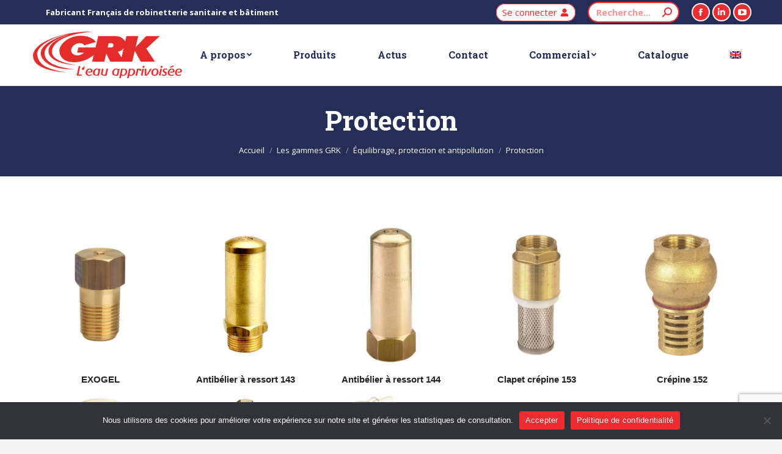

--- FILE ---
content_type: text/html; charset=UTF-8
request_url: https://www.grk.fr/categorie-produit/equilibrage/protection/
body_size: 38440
content:
<!DOCTYPE html> <!--[if !(IE 6) | !(IE 7) | !(IE 8)  ]><!--><html lang="fr-FR" class="no-js"> <!--<![endif]--><head><meta charset="UTF-8" /><meta name="viewport" content="width=device-width, initial-scale=1, maximum-scale=1, user-scalable=0"><meta name="theme-color" content="#ef2c30"/><link rel="profile" href="https://gmpg.org/xfn/11" /> <script type="text/javascript">if (/Android|webOS|iPhone|iPad|iPod|BlackBerry|IEMobile|Opera Mini/i.test(navigator.userAgent)) {
                var originalAddEventListener = EventTarget.prototype.addEventListener,
                    oldWidth = window.innerWidth;

                EventTarget.prototype.addEventListener = function (eventName, eventHandler, useCapture) {
                    if (eventName === "resize") {
                        originalAddEventListener.call(this, eventName, function (event) {
                            if (oldWidth === window.innerWidth) {
                                return;
                            }
                            oldWidth = window.innerWidth;
                            if (eventHandler.handleEvent) {
                                eventHandler.handleEvent.call(this, event);
                            }
                            else {
                                eventHandler.call(this, event);
                            };
                        }, useCapture);
                    }
                    else {
                        originalAddEventListener.call(this, eventName, eventHandler, useCapture);
                    };
                };
            };</script> <meta name='robots' content='index, follow, max-image-preview:large, max-snippet:-1, max-video-preview:-1' /><link rel="alternate" hreflang="en" href="https://www.grk.fr/categorie-produit/protection-and-safety/protection-en/?lang=en" /><link rel="alternate" hreflang="fr" href="https://www.grk.fr/categorie-produit/equilibrage/protection/" /><link rel="alternate" hreflang="x-default" href="https://www.grk.fr/categorie-produit/equilibrage/protection/" /><link media="all" href="https://www.grk.fr/wp-content/cache/autoptimize/css/autoptimize_9a6bcf604cc783bf2bb98afd388565e5.css" rel="stylesheet"><title>Protection - GRK</title><link rel="canonical" href="https://www.grk.fr/categorie-produit/equilibrage/protection/" /><meta property="og:locale" content="fr_FR" /><meta property="og:type" content="article" /><meta property="og:title" content="Protection - GRK" /><meta property="og:url" content="https://www.grk.fr/categorie-produit/equilibrage/protection/" /><meta property="og:site_name" content="GRK" /><meta name="twitter:card" content="summary_large_image" /> <script type="application/ld+json" class="yoast-schema-graph">{"@context":"https://schema.org","@graph":[{"@type":"CollectionPage","@id":"https://www.grk.fr/categorie-produit/equilibrage/protection/","url":"https://www.grk.fr/categorie-produit/equilibrage/protection/","name":"Protection - GRK","isPartOf":{"@id":"https://www.grk.fr/#website"},"primaryImageOfPage":{"@id":"https://www.grk.fr/categorie-produit/equilibrage/protection/#primaryimage"},"image":{"@id":"https://www.grk.fr/categorie-produit/equilibrage/protection/#primaryimage"},"thumbnailUrl":"https://www.grk.fr/wp-content/uploads/2023/03/410010400.jpg","breadcrumb":{"@id":"https://www.grk.fr/categorie-produit/equilibrage/protection/#breadcrumb"},"inLanguage":"fr-FR"},{"@type":"ImageObject","inLanguage":"fr-FR","@id":"https://www.grk.fr/categorie-produit/equilibrage/protection/#primaryimage","url":"https://www.grk.fr/wp-content/uploads/2023/03/410010400.jpg","contentUrl":"https://www.grk.fr/wp-content/uploads/2023/03/410010400.jpg","width":500,"height":500,"caption":"Exogel"},{"@type":"BreadcrumbList","@id":"https://www.grk.fr/categorie-produit/equilibrage/protection/#breadcrumb","itemListElement":[{"@type":"ListItem","position":1,"name":"Accueil","item":"https://www.grk.fr/"},{"@type":"ListItem","position":2,"name":"Équilibrage, protection et antipollution","item":"https://www.grk.fr/categorie-produit/equilibrage/"},{"@type":"ListItem","position":3,"name":"Protection"}]},{"@type":"WebSite","@id":"https://www.grk.fr/#website","url":"https://www.grk.fr/","name":"GRK","description":"Robinetterie bâtiment et sanitaire fabrication française GRK Robinetterie","publisher":{"@id":"https://www.grk.fr/#organization"},"potentialAction":[{"@type":"SearchAction","target":{"@type":"EntryPoint","urlTemplate":"https://www.grk.fr/?s={search_term_string}"},"query-input":"required name=search_term_string"}],"inLanguage":"fr-FR"},{"@type":"Organization","@id":"https://www.grk.fr/#organization","name":"GRK","url":"https://www.grk.fr/","logo":{"@type":"ImageObject","inLanguage":"fr-FR","@id":"https://www.grk.fr/#/schema/logo/image/","url":"https://grk.odiso.fr/wp-content/uploads/2022/09/logo-350.png","contentUrl":"https://grk.odiso.fr/wp-content/uploads/2022/09/logo-350.png","width":350,"height":110,"caption":"GRK"},"image":{"@id":"https://www.grk.fr/#/schema/logo/image/"}}]}</script> <link rel='dns-prefetch' href='//www.googletagmanager.com' /><link rel='dns-prefetch' href='//maps.googleapis.com' /><link rel='dns-prefetch' href='//fonts.googleapis.com' /><link rel="alternate" type="application/rss+xml" title="GRK &raquo; Flux" href="https://www.grk.fr/feed/" /><link rel="alternate" type="application/rss+xml" title="GRK &raquo; Flux des commentaires" href="https://www.grk.fr/comments/feed/" /><link rel="alternate" type="application/rss+xml" title="Flux pour GRK &raquo; Protection Catégorie" href="https://www.grk.fr/categorie-produit/equilibrage/protection/feed/" /> <script type="text/javascript">window._wpemojiSettings = {"baseUrl":"https:\/\/s.w.org\/images\/core\/emoji\/14.0.0\/72x72\/","ext":".png","svgUrl":"https:\/\/s.w.org\/images\/core\/emoji\/14.0.0\/svg\/","svgExt":".svg","source":{"concatemoji":"https:\/\/www.grk.fr\/wp-includes\/js\/wp-emoji-release.min.js?ver=6.3.7"}};
/*! This file is auto-generated */
!function(i,n){var o,s,e;function c(e){try{var t={supportTests:e,timestamp:(new Date).valueOf()};sessionStorage.setItem(o,JSON.stringify(t))}catch(e){}}function p(e,t,n){e.clearRect(0,0,e.canvas.width,e.canvas.height),e.fillText(t,0,0);var t=new Uint32Array(e.getImageData(0,0,e.canvas.width,e.canvas.height).data),r=(e.clearRect(0,0,e.canvas.width,e.canvas.height),e.fillText(n,0,0),new Uint32Array(e.getImageData(0,0,e.canvas.width,e.canvas.height).data));return t.every(function(e,t){return e===r[t]})}function u(e,t,n){switch(t){case"flag":return n(e,"\ud83c\udff3\ufe0f\u200d\u26a7\ufe0f","\ud83c\udff3\ufe0f\u200b\u26a7\ufe0f")?!1:!n(e,"\ud83c\uddfa\ud83c\uddf3","\ud83c\uddfa\u200b\ud83c\uddf3")&&!n(e,"\ud83c\udff4\udb40\udc67\udb40\udc62\udb40\udc65\udb40\udc6e\udb40\udc67\udb40\udc7f","\ud83c\udff4\u200b\udb40\udc67\u200b\udb40\udc62\u200b\udb40\udc65\u200b\udb40\udc6e\u200b\udb40\udc67\u200b\udb40\udc7f");case"emoji":return!n(e,"\ud83e\udef1\ud83c\udffb\u200d\ud83e\udef2\ud83c\udfff","\ud83e\udef1\ud83c\udffb\u200b\ud83e\udef2\ud83c\udfff")}return!1}function f(e,t,n){var r="undefined"!=typeof WorkerGlobalScope&&self instanceof WorkerGlobalScope?new OffscreenCanvas(300,150):i.createElement("canvas"),a=r.getContext("2d",{willReadFrequently:!0}),o=(a.textBaseline="top",a.font="600 32px Arial",{});return e.forEach(function(e){o[e]=t(a,e,n)}),o}function t(e){var t=i.createElement("script");t.src=e,t.defer=!0,i.head.appendChild(t)}"undefined"!=typeof Promise&&(o="wpEmojiSettingsSupports",s=["flag","emoji"],n.supports={everything:!0,everythingExceptFlag:!0},e=new Promise(function(e){i.addEventListener("DOMContentLoaded",e,{once:!0})}),new Promise(function(t){var n=function(){try{var e=JSON.parse(sessionStorage.getItem(o));if("object"==typeof e&&"number"==typeof e.timestamp&&(new Date).valueOf()<e.timestamp+604800&&"object"==typeof e.supportTests)return e.supportTests}catch(e){}return null}();if(!n){if("undefined"!=typeof Worker&&"undefined"!=typeof OffscreenCanvas&&"undefined"!=typeof URL&&URL.createObjectURL&&"undefined"!=typeof Blob)try{var e="postMessage("+f.toString()+"("+[JSON.stringify(s),u.toString(),p.toString()].join(",")+"));",r=new Blob([e],{type:"text/javascript"}),a=new Worker(URL.createObjectURL(r),{name:"wpTestEmojiSupports"});return void(a.onmessage=function(e){c(n=e.data),a.terminate(),t(n)})}catch(e){}c(n=f(s,u,p))}t(n)}).then(function(e){for(var t in e)n.supports[t]=e[t],n.supports.everything=n.supports.everything&&n.supports[t],"flag"!==t&&(n.supports.everythingExceptFlag=n.supports.everythingExceptFlag&&n.supports[t]);n.supports.everythingExceptFlag=n.supports.everythingExceptFlag&&!n.supports.flag,n.DOMReady=!1,n.readyCallback=function(){n.DOMReady=!0}}).then(function(){return e}).then(function(){var e;n.supports.everything||(n.readyCallback(),(e=n.source||{}).concatemoji?t(e.concatemoji):e.wpemoji&&e.twemoji&&(t(e.twemoji),t(e.wpemoji)))}))}((window,document),window._wpemojiSettings);</script> <link rel='stylesheet' id='the7-icomoon-font-awesome-14x14-css' href='https://www.grk.fr/wp-content/cache/autoptimize/css/autoptimize_single_241da26dfe41adea872458235c7a0281.css?ver=6.3.7' type='text/css' media='all' /><link rel='stylesheet' id='dt-web-fonts-css' href='https://fonts.googleapis.com/css?family=Open+Sans:400,600,700%7CRoboto:400,600,700%7CRoboto+Slab:400,600,700' type='text/css' media='all' /><link rel='stylesheet' id='the7-css-vars-css' href='https://www.grk.fr/wp-content/cache/autoptimize/css/autoptimize_single_f7666107dd8a1c45dda227b5117059f3.css?ver=ef0f4cc6d0c2' type='text/css' media='all' /><link rel='stylesheet' id='dt-custom-css' href='https://www.grk.fr/wp-content/cache/autoptimize/css/autoptimize_single_fa59550dea33371ef2b4b52d7493d660.css?ver=ef0f4cc6d0c2' type='text/css' media='all' /><link rel='stylesheet' id='wc-dt-custom-css' href='https://www.grk.fr/wp-content/cache/autoptimize/css/autoptimize_single_99fe50e7e16aa71fd5d73cc7b9297d6f.css?ver=ef0f4cc6d0c2' type='text/css' media='all' /><link rel='stylesheet' id='dt-media-css' href='https://www.grk.fr/wp-content/cache/autoptimize/css/autoptimize_single_46c102a83698961d23f88fa6a059f37d.css?ver=ef0f4cc6d0c2' type='text/css' media='all' /><link rel='stylesheet' id='the7-mega-menu-css' href='https://www.grk.fr/wp-content/cache/autoptimize/css/autoptimize_single_ab6dcb3343f056cf170f04236ab76bd7.css?ver=ef0f4cc6d0c2' type='text/css' media='all' /><link rel='stylesheet' id='the7-elements-css' href='https://www.grk.fr/wp-content/cache/autoptimize/css/autoptimize_single_40ac088ce7ca929774813beaeb32902b.css?ver=ef0f4cc6d0c2' type='text/css' media='all' /><link rel='stylesheet' id='ultimate-vc-addons-selected-google-fonts-style-css' href='https://fonts.googleapis.com/css?family=Open+Sans:&#038;subset=cyrillic,latin-ext,greek,greek-ext,cyrillic-ext,latin,vietnamese' type='text/css' media='all' /> <script type='text/javascript' src='https://www.grk.fr/wp-includes/js/jquery/jquery.min.js?ver=3.7.0' id='jquery-core-js'></script> <script type='text/javascript' src='https://www.grk.fr/wp-includes/js/jquery/jquery-migrate.min.js?ver=3.4.1' id='jquery-migrate-js'></script> <script type='text/javascript' id='wpml-cookie-js-extra'>var wpml_cookies = {"wp-wpml_current_language":{"value":"fr","expires":1,"path":"\/"}};
var wpml_cookies = {"wp-wpml_current_language":{"value":"fr","expires":1,"path":"\/"}};</script> <script type='text/javascript' src='https://www.grk.fr/wp-content/plugins/sitepress-multilingual-cms/res/js/cookies/language-cookie.js?ver=4.6.6' id='wpml-cookie-js'></script> <script id="cookie-notice-front-js-before" type="text/javascript">var cnArgs = {"ajaxUrl":"https:\/\/www.grk.fr\/wp-admin\/admin-ajax.php","nonce":"b032c38296","hideEffect":"fade","position":"bottom","onScroll":false,"onScrollOffset":100,"onClick":false,"cookieName":"cookie_notice_accepted","cookieTime":2592000,"cookieTimeRejected":2592000,"globalCookie":false,"redirection":false,"cache":true,"revokeCookies":false,"revokeCookiesOpt":"automatic"};</script> <script type='text/javascript' src='https://www.grk.fr/wp-content/plugins/cookie-notice/js/front.min.js?ver=2.5.11' id='cookie-notice-front-js'></script> <script type='text/javascript' src='https://www.grk.fr/wp-content/plugins/woocommerce/assets/js/jquery-blockui/jquery.blockUI.min.js?ver=2.7.0-wc.8.1.3' id='jquery-blockui-js'></script> <script type='text/javascript' id='wc-add-to-cart-js-extra'>var wc_add_to_cart_params = {"ajax_url":"\/wp-admin\/admin-ajax.php","wc_ajax_url":"\/?wc-ajax=%%endpoint%%","i18n_view_cart":"Voir le panier","cart_url":"https:\/\/www.grk.fr","is_cart":"","cart_redirect_after_add":"no"};</script> <script type='text/javascript' src='https://www.grk.fr/wp-content/plugins/woocommerce/assets/js/frontend/add-to-cart.min.js?ver=8.1.3' id='wc-add-to-cart-js'></script> <script type='text/javascript' src='https://www.grk.fr/wp-content/plugins/js_composer/assets/js/vendors/woocommerce-add-to-cart.js?ver=6.9.0' id='vc_woocommerce-add-to-cart-js-js'></script> <script type='text/javascript' src='https://www.grk.fr/wp-content/plugins/halfdata-optin-locker/js/script.js?ver=2.83' id='opl-js'></script> <script type='text/javascript' id='dt-above-fold-js-extra'>var dtLocal = {"themeUrl":"https:\/\/www.grk.fr\/wp-content\/themes\/dt-the7","passText":"Pour voir ce contenu, entrer le mots de passe:","moreButtonText":{"loading":"Chargement ...","loadMore":"Charger la suite"},"postID":"13508","ajaxurl":"https:\/\/www.grk.fr\/wp-admin\/admin-ajax.php","REST":{"baseUrl":"https:\/\/www.grk.fr\/wp-json\/the7\/v1","endpoints":{"sendMail":"\/send-mail"}},"contactMessages":{"required":"Il y a une erreur dans au moins un champ. Recommencez.","terms":"Veuillez accepter la politique de confidentialit\u00e9.","fillTheCaptchaError":"Veuillez remplir le captcha."},"captchaSiteKey":"","ajaxNonce":"2d7ded50a0","pageData":{"type":"archive","template":null,"layout":"masonry"},"themeSettings":{"smoothScroll":"off","lazyLoading":false,"accentColor":{"mode":"solid","color":"#ef2c30"},"desktopHeader":{"height":100},"ToggleCaptionEnabled":"disabled","ToggleCaption":"Navigation","floatingHeader":{"showAfter":150,"showMenu":true,"height":70,"logo":{"showLogo":true,"html":"<img class=\" preload-me\" src=\"https:\/\/www.grk.fr\/wp-content\/uploads\/2022\/10\/logo-178.png\" srcset=\"https:\/\/www.grk.fr\/wp-content\/uploads\/2022\/10\/logo-178.png 179w, https:\/\/www.grk.fr\/wp-content\/uploads\/2022\/10\/logo-178.png 179w\" width=\"179\" height=\"57\"   sizes=\"179px\" alt=\"GRK\" \/>","url":"https:\/\/www.grk.fr\/"}},"topLine":{"floatingTopLine":{"logo":{"showLogo":false,"html":""}}},"mobileHeader":{"firstSwitchPoint":1200,"secondSwitchPoint":778,"firstSwitchPointHeight":70,"secondSwitchPointHeight":70,"mobileToggleCaptionEnabled":"disabled","mobileToggleCaption":"Menu"},"stickyMobileHeaderFirstSwitch":{"logo":{"html":"<img class=\" preload-me\" src=\"https:\/\/www.grk.fr\/wp-content\/uploads\/2022\/10\/logo-178.png\" srcset=\"https:\/\/www.grk.fr\/wp-content\/uploads\/2022\/10\/logo-178.png 179w, https:\/\/www.grk.fr\/wp-content\/uploads\/2022\/10\/logo-178.png 179w\" width=\"179\" height=\"57\"   sizes=\"179px\" alt=\"GRK\" \/>"}},"stickyMobileHeaderSecondSwitch":{"logo":{"html":"<img class=\" preload-me\" src=\"https:\/\/www.grk.fr\/wp-content\/uploads\/2022\/10\/logo-178.png\" srcset=\"https:\/\/www.grk.fr\/wp-content\/uploads\/2022\/10\/logo-178.png 179w, https:\/\/www.grk.fr\/wp-content\/uploads\/2022\/10\/logo-178.png 179w\" width=\"179\" height=\"57\"   sizes=\"179px\" alt=\"GRK\" \/>"}},"content":{"textColor":"#777777","headerColor":"#222222"},"sidebar":{"switchPoint":1130},"boxedWidth":"1280px","stripes":{"stripe1":{"textColor":"#787d85","headerColor":"#3b3f4a"},"stripe2":{"textColor":"#8b9199","headerColor":"#ffffff"},"stripe3":{"textColor":"#ffffff","headerColor":"#ffffff"}}},"VCMobileScreenWidth":"778","wcCartFragmentHash":"f153407c54335aa00988a3e504283f05"};
var dtShare = {"shareButtonText":{"facebook":"Partager sur Facebook","twitter":"Partager sur Twitter","pinterest":"Partager sur Pinterest","linkedin":"Partager sur Linkedin","whatsapp":"Partager sur Whatsapp"},"overlayOpacity":"85"};</script> <script type='text/javascript' src='https://www.grk.fr/wp-content/themes/dt-the7/js/above-the-fold.min.js?ver=10.13.1' id='dt-above-fold-js'></script> <script type='text/javascript' src='https://www.grk.fr/wp-content/themes/dt-the7/js/compatibility/woocommerce/woocommerce.min.js?ver=10.13.1' id='dt-woocommerce-js'></script> 
 <script type='text/javascript' src='https://www.googletagmanager.com/gtag/js?id=G-V55TZ80KW5' id='google_gtagjs-js' async></script> <script id="google_gtagjs-js-after" type="text/javascript">window.dataLayer = window.dataLayer || [];function gtag(){dataLayer.push(arguments);}
gtag("set","linker",{"domains":["www.grk.fr"]});
gtag("js", new Date());
gtag("set", "developer_id.dZTNiMT", true);
gtag("config", "G-V55TZ80KW5");</script> <script type='text/javascript' src='https://www.grk.fr/wp-content/plugins/Ultimate_VC_Addons/assets/min-js/modernizr-custom.min.js?ver=3.19.19' id='ultimate-vc-addons-modernizr-js'></script> <script type='text/javascript' src='https://www.grk.fr/wp-content/plugins/Ultimate_VC_Addons/assets/min-js/jquery-ui.min.js?ver=3.19.19' id='jquery_ui-js'></script> <script type='text/javascript' src='https://maps.googleapis.com/maps/api/js' id='ultimate-vc-addons-googleapis-js'></script> <script type='text/javascript' src='https://www.grk.fr/wp-includes/js/jquery/ui/core.min.js?ver=1.13.2' id='jquery-ui-core-js'></script> <script type='text/javascript' src='https://www.grk.fr/wp-includes/js/jquery/ui/mouse.min.js?ver=1.13.2' id='jquery-ui-mouse-js'></script> <script type='text/javascript' src='https://www.grk.fr/wp-includes/js/jquery/ui/slider.min.js?ver=1.13.2' id='jquery-ui-slider-js'></script> <script type='text/javascript' src='https://www.grk.fr/wp-content/plugins/Ultimate_VC_Addons/assets/min-js/jquery-ui-labeledslider.min.js?ver=3.19.19' id='ultimate-vc-addons_range_tick-js'></script> <script type='text/javascript' src='https://www.grk.fr/wp-content/plugins/Ultimate_VC_Addons/assets/min-js/ultimate.min.js?ver=3.19.19' id='ultimate-vc-addons-script-js'></script> <script type='text/javascript' src='https://www.grk.fr/wp-content/plugins/Ultimate_VC_Addons/assets/min-js/modal-all.min.js?ver=3.19.19' id='ultimate-vc-addons-modal-all-js'></script> <script type='text/javascript' src='https://www.grk.fr/wp-content/plugins/Ultimate_VC_Addons/assets/min-js/jparallax.min.js?ver=3.19.19' id='ultimate-vc-addons-jquery.shake-js'></script> <script type='text/javascript' src='https://www.grk.fr/wp-content/plugins/Ultimate_VC_Addons/assets/min-js/vhparallax.min.js?ver=3.19.19' id='ultimate-vc-addons-jquery.vhparallax-js'></script> <script type='text/javascript' src='https://www.grk.fr/wp-content/plugins/Ultimate_VC_Addons/assets/min-js/ultimate_bg.min.js?ver=3.19.19' id='ultimate-vc-addons-row-bg-js'></script> <script type='text/javascript' src='https://www.grk.fr/wp-content/plugins/Ultimate_VC_Addons/assets/min-js/mb-YTPlayer.min.js?ver=3.19.19' id='ultimate-vc-addons-jquery.ytplayer-js'></script> <link rel="https://api.w.org/" href="https://www.grk.fr/wp-json/" /><link rel="alternate" type="application/json" href="https://www.grk.fr/wp-json/wp/v2/product_cat/76" /><link rel="EditURI" type="application/rsd+xml" title="RSD" href="https://www.grk.fr/xmlrpc.php?rsd" /><meta name="generator" content="WordPress 6.3.7" /><meta name="generator" content="WooCommerce 8.1.3" /><meta name="generator" content="WPML ver:4.6.6 stt:1,4;" /><meta name="generator" content="Site Kit by Google 1.170.0" /> <script>document.documentElement.className = document.documentElement.className.replace('no-js', 'js');</script> <noscript><style>.woocommerce-product-gallery{opacity:1 !important}</style></noscript><meta name="generator" content="Powered by WPBakery Page Builder - drag and drop page builder for WordPress."/> <script>var opl_action = "https://www.grk.fr/wp-admin/admin-ajax.php";
			var opl_cookie_value = "ilovelencha";
			var opl_ga_tracking = "off";</script><meta name="generator" content="Powered by Slider Revolution 6.6.20 - responsive, Mobile-Friendly Slider Plugin for WordPress with comfortable drag and drop interface." /><link rel="icon" href="https://www.grk.fr/wp-content/uploads/2022/09/favicon-16.png" type="image/png" sizes="16x16"/><link rel="icon" href="https://www.grk.fr/wp-content/uploads/2022/09/favicon-32.png" type="image/png" sizes="32x32"/><link rel="apple-touch-icon" href="https://www.grk.fr/wp-content/uploads/2022/09/favicon-60.png"><link rel="apple-touch-icon" sizes="76x76" href="https://www.grk.fr/wp-content/uploads/2022/09/favicon-76.png"><link rel="apple-touch-icon" sizes="120x120" href="https://www.grk.fr/wp-content/uploads/2022/09/favicon-120.png"><link rel="apple-touch-icon" sizes="152x152" href="https://www.grk.fr/wp-content/uploads/2022/09/favicon-152.png"><script>function setREVStartSize(e){
			//window.requestAnimationFrame(function() {
				window.RSIW = window.RSIW===undefined ? window.innerWidth : window.RSIW;
				window.RSIH = window.RSIH===undefined ? window.innerHeight : window.RSIH;
				try {
					var pw = document.getElementById(e.c).parentNode.offsetWidth,
						newh;
					pw = pw===0 || isNaN(pw) || (e.l=="fullwidth" || e.layout=="fullwidth") ? window.RSIW : pw;
					e.tabw = e.tabw===undefined ? 0 : parseInt(e.tabw);
					e.thumbw = e.thumbw===undefined ? 0 : parseInt(e.thumbw);
					e.tabh = e.tabh===undefined ? 0 : parseInt(e.tabh);
					e.thumbh = e.thumbh===undefined ? 0 : parseInt(e.thumbh);
					e.tabhide = e.tabhide===undefined ? 0 : parseInt(e.tabhide);
					e.thumbhide = e.thumbhide===undefined ? 0 : parseInt(e.thumbhide);
					e.mh = e.mh===undefined || e.mh=="" || e.mh==="auto" ? 0 : parseInt(e.mh,0);
					if(e.layout==="fullscreen" || e.l==="fullscreen")
						newh = Math.max(e.mh,window.RSIH);
					else{
						e.gw = Array.isArray(e.gw) ? e.gw : [e.gw];
						for (var i in e.rl) if (e.gw[i]===undefined || e.gw[i]===0) e.gw[i] = e.gw[i-1];
						e.gh = e.el===undefined || e.el==="" || (Array.isArray(e.el) && e.el.length==0)? e.gh : e.el;
						e.gh = Array.isArray(e.gh) ? e.gh : [e.gh];
						for (var i in e.rl) if (e.gh[i]===undefined || e.gh[i]===0) e.gh[i] = e.gh[i-1];
											
						var nl = new Array(e.rl.length),
							ix = 0,
							sl;
						e.tabw = e.tabhide>=pw ? 0 : e.tabw;
						e.thumbw = e.thumbhide>=pw ? 0 : e.thumbw;
						e.tabh = e.tabhide>=pw ? 0 : e.tabh;
						e.thumbh = e.thumbhide>=pw ? 0 : e.thumbh;
						for (var i in e.rl) nl[i] = e.rl[i]<window.RSIW ? 0 : e.rl[i];
						sl = nl[0];
						for (var i in nl) if (sl>nl[i] && nl[i]>0) { sl = nl[i]; ix=i;}
						var m = pw>(e.gw[ix]+e.tabw+e.thumbw) ? 1 : (pw-(e.tabw+e.thumbw)) / (e.gw[ix]);
						newh =  (e.gh[ix] * m) + (e.tabh + e.thumbh);
					}
					var el = document.getElementById(e.c);
					if (el!==null && el) el.style.height = newh+"px";
					el = document.getElementById(e.c+"_wrapper");
					if (el!==null && el) {
						el.style.height = newh+"px";
						el.style.display = "block";
					}
				} catch(e){
					console.log("Failure at Presize of Slider:" + e)
				}
			//});
		  };</script> <noscript><style>.wpb_animate_when_almost_visible{opacity:1}</style></noscript><script>jQuery( document ).ready(function() {
		if (jQuery("body.logged-in")[0]){
			jQuery('a.mini-button span').text('Mon compte');
			var username = jQuery('span.username').text();
			jQuery('span.multipurpose_2').text('Bonjour '+username);
}   	
});</script> <script>jQuery(document).ready(function(){

	 
	 
	     jQuery("select#départements").change(function(){
        jQuery(this).find("option:selected").each(function(){
            var optionValue = jQuery(this).attr("value");
            if(optionValue){
                jQuery(".box").not("." + optionValue).hide();
                jQuery("." + optionValue).show();
            } else{
                jQuery(".box").hide();
            }
        });
    }).change();
 })</script> <script>/*Ajouter automatiquement sku et description courte au formulaire de demande produit*/
 jQuery(document).ready(function(){
	 if((jQuery(".postid-13457").length != 0)||(jQuery(".postid-13452").length != 0)
		 ||(jQuery(".postid-13454").length != 0)||(jQuery(".postid-13455").length != 0)
		 ||(jQuery(".postid-13456").length != 0)) {
  	var sku = jQuery('span.sku').text();
		var desc = jQuery('div.woocommerce-product-details__short-description p').text();
		
		 jQuery('input[name="ref"]').val(sku);
		 jQuery('input[name="detail"]').val(desc);
}

 })</script> </head><body data-rsssl=1 id="the7-body" class="archive tax-product_cat term-protection term-76 wp-embed-responsive theme-dt-the7 cookies-not-set the7-core-ver-2.7.9 woocommerce woocommerce-page woocommerce-no-js layout-masonry description-under-image dt-responsive-on right-mobile-menu-close-icon ouside-menu-close-icon mobile-hamburger-close-bg-enable mobile-hamburger-close-bg-hover-enable  fade-medium-mobile-menu-close-icon fade-medium-menu-close-icon srcset-enabled btn-flat custom-btn-color custom-btn-hover-color phantom-sticky phantom-line-decoration phantom-custom-logo-on floating-top-bar sticky-mobile-header top-header first-switch-logo-left first-switch-menu-right second-switch-logo-left second-switch-menu-right right-mobile-menu layzr-loading-on inline-message-style dt-fa-compatibility the7-ver-10.13.1 subcategory wpb-js-composer js-comp-ver-6.9.0 vc_responsive"><div id="page" > <a class="skip-link screen-reader-text" href="#content">Aller au contenu</a><div class="masthead inline-header justify widgets full-height line-decoration shadow-mobile-header-decoration small-mobile-menu-icon mobile-menu-icon-bg-on mobile-menu-icon-hover-bg-on dt-parent-menu-clickable show-sub-menu-on-hover show-device-logo show-mobile-logo"  role="banner"><div class="top-bar top-bar-line-hide"><div class="top-bar-bg" ></div><div class="left-widgets mini-widgets"><span class="mini-contacts multipurpose_1 show-on-desktop near-logo-first-switch in-menu-second-switch"><i class="fa-fw "></i>Fabricant Français de robinetterie sanitaire et bâtiment</span></div><div class="right-widgets mini-widgets"><span class="mini-contacts multipurpose_2 show-on-desktop hide-on-first-switch hide-on-second-switch"><i class="fa-fw "></i></span><a href="/mon-compte/" class="microwidget-btn mini-button header-elements-button-1 show-on-desktop near-logo-first-switch in-menu-second-switch microwidget-btn-bg-on microwidget-btn-hover-bg-on disable-animation-bg border-on hover-border-on btn-icon-align-right" ><span>Se connecter</span><i class="icomoon-the7-font-the7-login-02"></i></a><div class="mini-search show-on-desktop near-logo-first-switch near-logo-second-switch animate-search-width custom-icon"><form class="searchform mini-widget-searchform" role="search" method="get" action="https://www.grk.fr/"><div class="screen-reader-text">Recherche :</div> <input type="text" class="field searchform-s" name="s" value="" placeholder="Recherche..." title="Formulaire de recherche"/> <a href="" class="search-icon"><i class="the7-mw-icon-search-bold"></i></a> <input type="hidden" name="lang" value="fr"/> <input type="submit" class="assistive-text searchsubmit" value="Aller !"/></form></div><div class="soc-ico show-on-desktop in-top-bar-right in-menu-second-switch accent-bg custom-border border-on hover-custom-bg hover-disabled-border  hover-border-off"><a title="La page Facebook s&#039;ouvre dans une nouvelle fenêtre" href="https://www.facebook.com/grkrobinetterie/" target="_blank" class="facebook"><span class="soc-font-icon"></span><span class="screen-reader-text">La page Facebook s&#039;ouvre dans une nouvelle fenêtre</span></a><a title="La page LinkedIn s&#039;ouvre dans une nouvelle fenêtre" href="https://www.linkedin.com/company/grk-robinetterie/" target="_blank" class="linkedin"><span class="soc-font-icon"></span><span class="screen-reader-text">La page LinkedIn s&#039;ouvre dans une nouvelle fenêtre</span></a><a title="La page YouTube s&#039;ouvre dans une nouvelle fenêtre" href="https://www.youtube.com/channel/UCgXAr5Rdo2LBeYkpTgZeU8g" target="_blank" class="you-tube"><span class="soc-font-icon"></span><span class="screen-reader-text">La page YouTube s&#039;ouvre dans une nouvelle fenêtre</span></a></div></div></div><header class="header-bar"><div class="branding"><div id="site-title" class="assistive-text">GRK</div><div id="site-description" class="assistive-text">Robinetterie bâtiment et sanitaire fabrication française GRK Robinetterie</div> <a class="" href="https://www.grk.fr/"><img class="preload-me lazyload" data-src="https://www.grk.fr/wp-content/uploads/2022/11/logo-260-1.png" data-srcset="https://www.grk.fr/wp-content/uploads/2022/11/logo-260-1.png 260w, https://www.grk.fr/wp-content/uploads/2022/11/logo-260-1.png 260w" width="260" height="80"   data-sizes="260px" alt="GRK" src="[data-uri]" style="--smush-placeholder-width: 260px; --smush-placeholder-aspect-ratio: 260/80;" /><noscript><img class=" preload-me" src="https://www.grk.fr/wp-content/uploads/2022/11/logo-260-1.png" srcset="https://www.grk.fr/wp-content/uploads/2022/11/logo-260-1.png 260w, https://www.grk.fr/wp-content/uploads/2022/11/logo-260-1.png 260w" width="260" height="80"   sizes="260px" alt="GRK" /></noscript><img class="mobile-logo preload-me lazyload" data-src="https://www.grk.fr/wp-content/uploads/2022/10/logo-178.png" data-srcset="https://www.grk.fr/wp-content/uploads/2022/10/logo-178.png 179w, https://www.grk.fr/wp-content/uploads/2022/10/logo-178.png 179w" width="179" height="57"   data-sizes="179px" alt="GRK" src="[data-uri]" style="--smush-placeholder-width: 179px; --smush-placeholder-aspect-ratio: 179/57;" /><noscript><img class="mobile-logo preload-me" src="https://www.grk.fr/wp-content/uploads/2022/10/logo-178.png" srcset="https://www.grk.fr/wp-content/uploads/2022/10/logo-178.png 179w, https://www.grk.fr/wp-content/uploads/2022/10/logo-178.png 179w" width="179" height="57"   sizes="179px" alt="GRK" /></noscript></a></div><ul id="primary-menu" class="main-nav underline-decoration upwards-line level-arrows-on outside-item-remove-margin"><li class="menu-item menu-item-type-post_type menu-item-object-page menu-item-has-children menu-item-4813 first has-children depth-0"><a href='https://www.grk.fr/entreprise/' data-level='1'><span class="menu-item-text"><span class="menu-text">A propos</span></span></a><ul class="sub-nav hover-style-bg level-arrows-on"><li class="menu-item menu-item-type-post_type menu-item-object-page menu-item-5039 first depth-1"><a href='https://www.grk.fr/entreprise/' data-level='2'><span class="menu-item-text"><span class="menu-text">Qui sommes-nous ?</span></span></a></li><li class="menu-item menu-item-type-post_type menu-item-object-page menu-item-5055 depth-1"><a href='https://www.grk.fr/entreprise/fabrication/' data-level='2'><span class="menu-item-text"><span class="menu-text">Fabrication</span></span></a></li><li class="menu-item menu-item-type-post_type menu-item-object-page menu-item-5058 depth-1"><a href='https://www.grk.fr/entreprise/rse/' data-level='2'><span class="menu-item-text"><span class="menu-text">Démarche RSE</span></span></a></li><li class="menu-item menu-item-type-post_type menu-item-object-page menu-item-5038 depth-1"><a href='https://www.grk.fr/entreprise/groupe/' data-level='2'><span class="menu-item-text"><span class="menu-text">Le groupe</span></span></a></li></ul></li><li class="menu-item menu-item-type-post_type menu-item-object-page menu-item-4811 depth-0"><a href='https://www.grk.fr/catalogue/' data-level='1'><span class="menu-item-text"><span class="menu-text">Produits</span></span></a></li><li class="menu-item menu-item-type-post_type menu-item-object-page menu-item-4824 depth-0"><a href='https://www.grk.fr/actualite/' data-level='1'><span class="menu-item-text"><span class="menu-text">Actus</span></span></a></li><li class="menu-item menu-item-type-post_type menu-item-object-page menu-item-4810 depth-0 dt-mega-menu mega-auto-width mega-column-3"><a href='https://www.grk.fr/contact-grk/' data-level='1'><span class="menu-item-text"><span class="menu-text">Contact</span></span></a></li><li class="menu-item menu-item-type-post_type menu-item-object-page menu-item-has-children menu-item-4825 has-children depth-0"><a href='https://www.grk.fr/commercial/' data-level='1'><span class="menu-item-text"><span class="menu-text">Commercial</span></span></a><ul class="sub-nav hover-style-bg level-arrows-on"><li class="menu-item menu-item-type-post_type menu-item-object-page menu-item-13819 first depth-1"><a href='https://www.grk.fr/commercial/distributeurs/' data-level='2'><span class="menu-item-text"><span class="menu-text">Notre réseau de distribution</span></span></a></li></ul></li><li class="menu-item menu-item-type-post_type menu-item-object-page menu-item-12392 depth-0"><a href='https://www.grk.fr/catalogue-numerique/' data-level='1'><span class="menu-item-text"><span class="menu-text">Catalogue</span></span></a></li><li class="menu-item wpml-ls-slot-1347 wpml-ls-item wpml-ls-item-en wpml-ls-menu-item wpml-ls-first-item wpml-ls-last-item menu-item-type-wpml_ls_menu_item menu-item-object-wpml_ls_menu_item menu-item-wpml-ls-1347-en last depth-0"><a href='https://www.grk.fr/categorie-produit/protection-and-safety/protection-en/?lang=en' data-level='1'><span class="menu-item-text"><span class="menu-text"><img
 class="wpml-ls-flag lazyload"
 data-src="https://www.grk.fr/wp-content/plugins/sitepress-multilingual-cms/res/flags/en.png"
 alt="Anglais" 
 src="[data-uri]" /><noscript><img
 class="wpml-ls-flag lazyload"
 data-src="https://www.grk.fr/wp-content/plugins/sitepress-multilingual-cms/res/flags/en.png"
 alt="Anglais" 
 src="[data-uri]" /><noscript><img
 class="wpml-ls-flag"
 src="https://www.grk.fr/wp-content/plugins/sitepress-multilingual-cms/res/flags/en.png"
 alt="Anglais" 
 /></noscript></noscript></span></span></a></li></ul></header></div><div role="navigation" class="dt-mobile-header mobile-menu-show-divider"><div class="dt-close-mobile-menu-icon"><div class="close-line-wrap"><span class="close-line"></span><span class="close-line"></span><span class="close-line"></span></div></div><ul id="mobile-menu" class="mobile-main-nav"><li class="menu-item menu-item-type-post_type menu-item-object-page menu-item-has-children menu-item-4813 first has-children depth-0"><a href='https://www.grk.fr/entreprise/' data-level='1'><span class="menu-item-text"><span class="menu-text">A propos</span></span></a><ul class="sub-nav hover-style-bg level-arrows-on"><li class="menu-item menu-item-type-post_type menu-item-object-page menu-item-5039 first depth-1"><a href='https://www.grk.fr/entreprise/' data-level='2'><span class="menu-item-text"><span class="menu-text">Qui sommes-nous ?</span></span></a></li><li class="menu-item menu-item-type-post_type menu-item-object-page menu-item-5055 depth-1"><a href='https://www.grk.fr/entreprise/fabrication/' data-level='2'><span class="menu-item-text"><span class="menu-text">Fabrication</span></span></a></li><li class="menu-item menu-item-type-post_type menu-item-object-page menu-item-5058 depth-1"><a href='https://www.grk.fr/entreprise/rse/' data-level='2'><span class="menu-item-text"><span class="menu-text">Démarche RSE</span></span></a></li><li class="menu-item menu-item-type-post_type menu-item-object-page menu-item-5038 depth-1"><a href='https://www.grk.fr/entreprise/groupe/' data-level='2'><span class="menu-item-text"><span class="menu-text">Le groupe</span></span></a></li></ul></li><li class="menu-item menu-item-type-post_type menu-item-object-page menu-item-4811 depth-0"><a href='https://www.grk.fr/catalogue/' data-level='1'><span class="menu-item-text"><span class="menu-text">Produits</span></span></a></li><li class="menu-item menu-item-type-post_type menu-item-object-page menu-item-4824 depth-0"><a href='https://www.grk.fr/actualite/' data-level='1'><span class="menu-item-text"><span class="menu-text">Actus</span></span></a></li><li class="menu-item menu-item-type-post_type menu-item-object-page menu-item-4810 depth-0 dt-mega-menu mega-auto-width mega-column-3"><a href='https://www.grk.fr/contact-grk/' data-level='1'><span class="menu-item-text"><span class="menu-text">Contact</span></span></a></li><li class="menu-item menu-item-type-post_type menu-item-object-page menu-item-has-children menu-item-4825 has-children depth-0"><a href='https://www.grk.fr/commercial/' data-level='1'><span class="menu-item-text"><span class="menu-text">Commercial</span></span></a><ul class="sub-nav hover-style-bg level-arrows-on"><li class="menu-item menu-item-type-post_type menu-item-object-page menu-item-13819 first depth-1"><a href='https://www.grk.fr/commercial/distributeurs/' data-level='2'><span class="menu-item-text"><span class="menu-text">Notre réseau de distribution</span></span></a></li></ul></li><li class="menu-item menu-item-type-post_type menu-item-object-page menu-item-12392 depth-0"><a href='https://www.grk.fr/catalogue-numerique/' data-level='1'><span class="menu-item-text"><span class="menu-text">Catalogue</span></span></a></li><li class="menu-item wpml-ls-slot-1347 wpml-ls-item wpml-ls-item-en wpml-ls-menu-item wpml-ls-first-item wpml-ls-last-item menu-item-type-wpml_ls_menu_item menu-item-object-wpml_ls_menu_item menu-item-wpml-ls-1347-en last depth-0"><a href='https://www.grk.fr/categorie-produit/protection-and-safety/protection-en/?lang=en' data-level='1'><span class="menu-item-text"><span class="menu-text"><img
 class="wpml-ls-flag lazyload"
 data-src="https://www.grk.fr/wp-content/plugins/sitepress-multilingual-cms/res/flags/en.png"
 alt="Anglais" 
 src="[data-uri]" /><noscript><img
 class="wpml-ls-flag lazyload"
 data-src="https://www.grk.fr/wp-content/plugins/sitepress-multilingual-cms/res/flags/en.png"
 alt="Anglais" 
 src="[data-uri]" /><noscript><img
 class="wpml-ls-flag"
 src="https://www.grk.fr/wp-content/plugins/sitepress-multilingual-cms/res/flags/en.png"
 alt="Anglais" 
 /></noscript></noscript></span></span></a></li></ul><div class='mobile-mini-widgets-in-menu'></div></div><div class="page-title title-center solid-bg page-title-responsive-enabled" data-prlx-speed="0.5"><div class="wf-wrap"><div class="page-title-head hgroup"><h1 >Protection</h1></div><div class="page-title-breadcrumbs"><div class="assistive-text">Vous êtes ici :</div><ol class="breadcrumbs text-small" itemscope itemtype="https://schema.org/BreadcrumbList"><li itemprop="itemListElement" itemscope itemtype="https://schema.org/ListItem"><a itemprop="item" href="https://www.grk.fr" title="Accueil"><span itemprop="name">Accueil</span></a><meta itemprop="position" content="1" /></li><li itemprop="itemListElement" itemscope itemtype="https://schema.org/ListItem"><a itemprop="item" href="https://www.grk.fr/catalogue/" title="Les gammes GRK"><span itemprop="name">Les gammes GRK</span></a><meta itemprop="position" content="2" /></li><li itemprop="itemListElement" itemscope itemtype="https://schema.org/ListItem"><a itemprop="item" href="https://www.grk.fr/categorie-produit/equilibrage/" title="Équilibrage, protection et antipollution"><span itemprop="name">Équilibrage, protection et antipollution</span></a><meta itemprop="position" content="3" /></li><li itemprop="itemListElement" itemscope itemtype="https://schema.org/ListItem"><span itemprop="name">Protection</span><meta itemprop="position" content="4" /></li></ol></div></div></div><div id="main" class="sidebar-none sidebar-divider-off"><div class="main-gradient"></div><div class="wf-wrap"><div class="wf-container-main"><div id="content" class="content" role="main"><header class="woocommerce-products-header"></header><div id="wcf-mobile-drawer"></div><div id="wcf-mobile-portal"></div><div class="wcf-group-wrapper"
 data-group-id="1"
 data-layout="horizontal"
 data-widget="no"
 ></div><div id="wcf-actives-container"></div><div id="wcf-sorting-bar" data-counter-disabled="no" data-total="8" data-per-page="20" data-current="1"></div><div class="wcf-hider"><div class="woocommerce-notices-wrapper"></div><div class="switcher-wrap"><p class="woocommerce-result-count"> 8 résultats affichés</p><form class="woocommerce-ordering" method="get"> <select name="orderby" class="orderby" aria-label="Commande"><option value="menu_order"  selected='selected'>Tri par défaut</option><option value="popularity" >Tri par popularité</option><option value="date" >Tri du plus récent au plus ancien</option><option value="price" >Tri par tarif croissant</option><option value="price-desc" >Tri par tarif décroissant</option> </select> <input type="hidden" name="paged" value="1" /></form></div></div><div class="loading-effect-none description-under-image content-align-left cart-btn-below-img resize-by-browser-width wc-img-hover hide-description wc-grid dt-css-grid-wrap woo-hover wc-grid dt-products products"  data-padding="5px" data-cur-page="1" data-desktop-columns-num="5" data-v-tablet-columns-num="2" data-h-tablet-columns-num="3" data-phone-columns-num="1" data-width="300px" data-columns="5"><div class="dt-css-grid"><div class="wf-cell visible" data-post-id="13508" data-date="2023-03-22T17:16:35+01:00" data-name="EXOGEL"><article class="post visible product type-product post-13508 status-publish first instock product_cat-protection has-post-thumbnail shipping-taxable product-type-simple"><figure class="woocom-project"><div class="woo-buttons-on-img"> <a href="https://www.grk.fr/produit/exogel/" class="alignnone layzr-bg"><img width="500" height="500" src="data:image/svg+xml;charset=utf-8,%3Csvg xmlns%3D&#039;http%3A%2F%2Fwww.w3.org%2F2000%2Fsvg&#039; viewBox%3D&#039;0 0 500 500&#039;%2F%3E" class="attachment-woocommerce_thumbnail size-woocommerce_thumbnail iso-lazy-load preload-me" alt="Exogel" decoding="async" loading="lazy" data-src="https://www.grk.fr/wp-content/uploads/2023/03/410010400-500x500.jpg" data-srcset="https://www.grk.fr/wp-content/uploads/2023/03/410010400.jpg 500w, https://www.grk.fr/wp-content/uploads/2023/03/410010400-300x300.jpg 300w, https://www.grk.fr/wp-content/uploads/2023/03/410010400-150x150.jpg 150w, https://www.grk.fr/wp-content/uploads/2023/03/410010400-200x200.jpg 200w" /></a></div><figcaption class="woocom-list-content"><h4 class="entry-title"> <a href="https://www.grk.fr/produit/exogel/" title="EXOGEL" rel="bookmark">EXOGEL</a></h4></figcaption></figure></article></div><div class="wf-cell visible" data-post-id="990" data-date="2022-08-19T16:23:26+02:00" data-name="Antibélier à ressort 143"><article class="post visible product type-product post-990 status-publish instock product_cat-protection has-post-thumbnail shipping-taxable purchasable product-type-variable has-default-attributes"><figure class="woocom-project"><div class="woo-buttons-on-img"> <a href="https://www.grk.fr/produit/antibelier-ressort-143/" class="alignnone layzr-bg"><img width="500" height="500" src="data:image/svg+xml;charset=utf-8,%3Csvg xmlns%3D&#039;http%3A%2F%2Fwww.w3.org%2F2000%2Fsvg&#039; viewBox%3D&#039;0 0 500 500&#039;%2F%3E" class="attachment-woocommerce_thumbnail size-woocommerce_thumbnail iso-lazy-load preload-me" alt="" decoding="async" loading="lazy" data-src="https://www.grk.fr/wp-content/uploads/2022/08/143--500x500.jpg" data-srcset="https://www.grk.fr/wp-content/uploads/2022/08/143-.jpg 500w, https://www.grk.fr/wp-content/uploads/2022/08/143--300x300.jpg 300w, https://www.grk.fr/wp-content/uploads/2022/08/143--150x150.jpg 150w, https://www.grk.fr/wp-content/uploads/2022/08/143--200x200.jpg 200w" /></a></div><figcaption class="woocom-list-content"><h4 class="entry-title"> <a href="https://www.grk.fr/produit/antibelier-ressort-143/" title="Antibélier à ressort 143" rel="bookmark">Antibélier à ressort 143</a></h4></figcaption></figure></article></div><div class="wf-cell visible" data-post-id="991" data-date="2022-08-19T16:23:26+02:00" data-name="Antibélier à ressort 144"><article class="post visible product type-product post-991 status-publish instock product_cat-protection has-post-thumbnail shipping-taxable purchasable product-type-variable has-default-attributes"><figure class="woocom-project"><div class="woo-buttons-on-img"> <a href="https://www.grk.fr/produit/antibelier-ressort-144/" class="alignnone layzr-bg"><img width="500" height="500" src="data:image/svg+xml;charset=utf-8,%3Csvg xmlns%3D&#039;http%3A%2F%2Fwww.w3.org%2F2000%2Fsvg&#039; viewBox%3D&#039;0 0 500 500&#039;%2F%3E" class="attachment-woocommerce_thumbnail size-woocommerce_thumbnail iso-lazy-load preload-me" alt="Protection GRK" decoding="async" loading="lazy" data-src="https://www.grk.fr/wp-content/uploads/2022/09/144-1G-500x500.jpg" data-srcset="https://www.grk.fr/wp-content/uploads/2022/09/144-1G.jpg 500w, https://www.grk.fr/wp-content/uploads/2022/09/144-1G-300x300.jpg 300w, https://www.grk.fr/wp-content/uploads/2022/09/144-1G-150x150.jpg 150w, https://www.grk.fr/wp-content/uploads/2022/09/144-1G-200x200.jpg 200w" /></a></div><figcaption class="woocom-list-content"><h4 class="entry-title"> <a href="https://www.grk.fr/produit/antibelier-ressort-144/" title="Antibélier à ressort 144" rel="bookmark">Antibélier à ressort 144</a></h4></figcaption></figure></article></div><div class="wf-cell visible" data-post-id="994" data-date="2022-08-19T16:23:26+02:00" data-name="Clapet crépine 153"><article class="post visible product type-product post-994 status-publish instock product_cat-protection has-post-thumbnail shipping-taxable purchasable product-type-variable has-default-attributes"><figure class="woocom-project"><div class="woo-buttons-on-img"> <a href="https://www.grk.fr/produit/clapet-crepine-153/" class="alignnone layzr-bg"><img width="500" height="500" src="data:image/svg+xml;charset=utf-8,%3Csvg xmlns%3D&#039;http%3A%2F%2Fwww.w3.org%2F2000%2Fsvg&#039; viewBox%3D&#039;0 0 500 500&#039;%2F%3E" class="attachment-woocommerce_thumbnail size-woocommerce_thumbnail iso-lazy-load preload-me" alt="" decoding="async" loading="lazy" data-src="https://www.grk.fr/wp-content/uploads/2022/08/153--500x500.jpg" data-srcset="https://www.grk.fr/wp-content/uploads/2022/08/153-.jpg 500w, https://www.grk.fr/wp-content/uploads/2022/08/153--300x300.jpg 300w, https://www.grk.fr/wp-content/uploads/2022/08/153--150x150.jpg 150w, https://www.grk.fr/wp-content/uploads/2022/08/153--200x200.jpg 200w" /></a></div><figcaption class="woocom-list-content"><h4 class="entry-title"> <a href="https://www.grk.fr/produit/clapet-crepine-153/" title="Clapet crépine 153" rel="bookmark">Clapet crépine 153</a></h4></figcaption></figure></article></div><div class="wf-cell visible" data-post-id="993" data-date="2022-08-19T16:23:26+02:00" data-name="Crépine 152"><article class="post visible product type-product post-993 status-publish last instock product_cat-protection has-post-thumbnail shipping-taxable purchasable product-type-variable has-default-attributes"><figure class="woocom-project"><div class="woo-buttons-on-img"> <a href="https://www.grk.fr/produit/crepine-152/" class="alignnone layzr-bg"><img width="500" height="500" src="data:image/svg+xml;charset=utf-8,%3Csvg xmlns%3D&#039;http%3A%2F%2Fwww.w3.org%2F2000%2Fsvg&#039; viewBox%3D&#039;0 0 500 500&#039;%2F%3E" class="attachment-woocommerce_thumbnail size-woocommerce_thumbnail iso-lazy-load preload-me" alt="" decoding="async" loading="lazy" data-src="https://www.grk.fr/wp-content/uploads/2022/08/152--500x500.jpg" data-srcset="https://www.grk.fr/wp-content/uploads/2022/08/152-.jpg 500w, https://www.grk.fr/wp-content/uploads/2022/08/152--300x300.jpg 300w, https://www.grk.fr/wp-content/uploads/2022/08/152--150x150.jpg 150w, https://www.grk.fr/wp-content/uploads/2022/08/152--200x200.jpg 200w" /></a></div><figcaption class="woocom-list-content"><h4 class="entry-title"> <a href="https://www.grk.fr/produit/crepine-152/" title="Crépine 152" rel="bookmark">Crépine 152</a></h4></figcaption></figure></article></div><div class="wf-cell visible" data-post-id="992" data-date="2022-08-19T16:23:26+02:00" data-name="Filtre acier inox 151"><article class="post visible product type-product post-992 status-publish first instock product_cat-protection has-post-thumbnail shipping-taxable purchasable product-type-variable has-default-attributes"><figure class="woocom-project"><div class="woo-buttons-on-img"> <a href="https://www.grk.fr/produit/filtre-acier-inox-151/" class="alignnone layzr-bg"><img width="500" height="500" src="data:image/svg+xml;charset=utf-8,%3Csvg xmlns%3D&#039;http%3A%2F%2Fwww.w3.org%2F2000%2Fsvg&#039; viewBox%3D&#039;0 0 500 500&#039;%2F%3E" class="attachment-woocommerce_thumbnail size-woocommerce_thumbnail iso-lazy-load preload-me" alt="" decoding="async" loading="lazy" data-src="https://www.grk.fr/wp-content/uploads/2022/08/151--500x500.jpg" data-srcset="https://www.grk.fr/wp-content/uploads/2022/08/151-.jpg 500w, https://www.grk.fr/wp-content/uploads/2022/08/151--300x300.jpg 300w, https://www.grk.fr/wp-content/uploads/2022/08/151--150x150.jpg 150w, https://www.grk.fr/wp-content/uploads/2022/08/151--200x200.jpg 200w" /></a></div><figcaption class="woocom-list-content"><h4 class="entry-title"> <a href="https://www.grk.fr/produit/filtre-acier-inox-151/" title="Filtre acier inox 151" rel="bookmark">Filtre acier inox 151</a></h4></figcaption></figure></article></div><div class="wf-cell visible" data-post-id="997" data-date="2022-08-19T16:23:27+02:00" data-name="Kit exo Pac"><article class="post visible product type-product post-997 status-publish instock product_cat-protection has-post-thumbnail shipping-taxable product-type-simple"><figure class="woocom-project"><div class="woo-buttons-on-img"> <a href="https://www.grk.fr/produit/kit-exo-pac/" class="alignnone layzr-bg"><img width="500" height="500" src="data:image/svg+xml;charset=utf-8,%3Csvg xmlns%3D&#039;http%3A%2F%2Fwww.w3.org%2F2000%2Fsvg&#039; viewBox%3D&#039;0 0 500 500&#039;%2F%3E" class="attachment-woocommerce_thumbnail size-woocommerce_thumbnail iso-lazy-load preload-me" alt="" decoding="async" loading="lazy" data-src="https://www.grk.fr/wp-content/uploads/2022/08/KIT-EXO-PAC-500x500.jpg" data-srcset="https://www.grk.fr/wp-content/uploads/2022/08/KIT-EXO-PAC.jpg 500w, https://www.grk.fr/wp-content/uploads/2022/08/KIT-EXO-PAC-300x300.jpg 300w, https://www.grk.fr/wp-content/uploads/2022/08/KIT-EXO-PAC-150x150.jpg 150w, https://www.grk.fr/wp-content/uploads/2022/08/KIT-EXO-PAC-200x200.jpg 200w" /></a></div><figcaption class="woocom-list-content"><h4 class="entry-title"> <a href="https://www.grk.fr/produit/kit-exo-pac/" title="Kit exo Pac" rel="bookmark">Kit exo Pac</a></h4></figcaption></figure></article></div><div class="wf-cell visible" data-post-id="996" data-date="2022-08-19T16:23:27+02:00" data-name="Kit Exogel 410010401"><article class="post visible product type-product post-996 status-publish instock product_cat-protection has-post-thumbnail shipping-taxable purchasable product-type-simple"><figure class="woocom-project"><div class="woo-buttons-on-img"> <a href="https://www.grk.fr/produit/kit-exogel-410010401/" class="alignnone layzr-bg"><img width="500" height="500" src="data:image/svg+xml;charset=utf-8,%3Csvg xmlns%3D&#039;http%3A%2F%2Fwww.w3.org%2F2000%2Fsvg&#039; viewBox%3D&#039;0 0 500 500&#039;%2F%3E" class="attachment-woocommerce_thumbnail size-woocommerce_thumbnail iso-lazy-load preload-me" alt="" decoding="async" loading="lazy" data-src="https://www.grk.fr/wp-content/uploads/2022/08/410010401-500x500.jpg" data-srcset="https://www.grk.fr/wp-content/uploads/2022/08/410010401.jpg 500w, https://www.grk.fr/wp-content/uploads/2022/08/410010401-300x300.jpg 300w, https://www.grk.fr/wp-content/uploads/2022/08/410010401-150x150.jpg 150w, https://www.grk.fr/wp-content/uploads/2022/08/410010401-200x200.jpg 200w" /></a></div><figcaption class="woocom-list-content"><h4 class="entry-title"> <a href="https://www.grk.fr/produit/kit-exogel-410010401/" title="Kit Exogel 410010401" rel="bookmark">Kit Exogel 410010401</a></h4></figcaption></figure></article></div></div></div><div class="wcf-pagination"></div></div></div></div></div><footer id="footer" class="footer solid-bg"><div class="wf-wrap"><div class="wf-container-footer"><div class="wf-container"><section id="presscore-accordion-widget-2" class="widget widget_presscore-accordion-widget wf-cell wf-1-3"><div class="widget-title">A propos</div><div class="st-accordion"><ul><li><a class="text-primary" href="#"><span>L&#039;entreprise</span></a><div class="st-content"><p>Robinetterie installée en Picardie, GRK propose une large gamme de produits pour les professionnels du bâtiment et les négociants. &gt; <a href="/entreprise/">Lire</a></p></div></li><li><a class="text-primary" href="#"><span>Fabrication</span></a><div class="st-content"><p>Fonderie, matriçage, usinage, découvrez le processus de fabrication de la robinetterie GRK. &gt; <a href="/fabrication/">Lire</a></p></div></li><li><a class="text-primary" href="#"><span>Gammes de produits</span></a><div class="st-content"><p>Nous couvrons tous les besoins des professionnels du bâtiment et proposons une large gamme de références adaptées à chaque cas particulier.  &gt; <a href="/catalogue/">Lire</a></p></div></li><li><a class="text-primary" href="#"><span>Les &quot;prêt-à-poser&quot;</span></a><div class="st-content"><p>Nos kits prêts à poser vous feront gagner du temps sur tous vos chantiers : découvrez la gamme des solutions et facilitez-vous la vie.  &gt; <a href="/categorie-produit/solutions-techniques-pret-a-poser/">Lire</a></p></div></li><li><a class="text-primary" href="#"><span>Service commercial</span></a><div class="st-content"><p>Besoin de conseils ? Nos commerciaux sont avant tout des spécialistes qui sauront répondre à vos questions. Retrouvez le votre sur la carte.  &gt; <a href="/commercial/">Lire</a></p></div></li><li><a class="text-primary" href="#"><span>Téléchargez notre catalogue</span></a><div class="st-content"><div class="opl-content opl-hide"><p><a href="https://www.grk.fr/catalogue-2022-complet/"></i>Catalogue GRK</a></p></div><div class="opl-container opl-hide"><div class="opl-box"><div class="opl-form"><div class="opl-form-row">Merci d'indiquer votre e-mail pour accéder au document demandé et être tenu au courant des mises à jour.</div><div class="opl-form-row"><div class="opl-form-col opl-fw opl-form-col-right"><div> <input required="required" class="opl-input opl-fw" type="email" name="email" placeholder="Entrez votre e-mail..." value="Entrez votre e-mail..." onfocus="jQuery(this).parent().removeClass('opl-error'); if (this.value == 'Entrez votre e-mail...') {this.value = '';}" onblur="if (this.value == '') {this.value = 'Entrez votre e-mail...';}" title="Entrez votre e-mail..." /><br /> <i class="opl-fa opl-fa-mail-alt"></i></div></p></div></p></div><div class="opl-form-row"><div class="opl-terms-container opl-hide"><div class="opl-terms">En utilisant le service de téléchargement de la fiche technique proposé par notre plateforme, vous acceptez les termes et conditions suivants :</p><p>Collecte et Utilisation des Données Personnelles : Vous consentez à fournir votre adresse e-mail afin de recevoir la fiche technique demandée. Vos données personnelles seront traitées conformément à notre politique de confidentialité et ne seront en aucun cas partagées avec des tiers sans votre consentement explicite.</p><p>Finalité de la Collecte : Votre adresse e-mail sera uniquement utilisée dans le but de vous envoyer la fiche technique demandée. Elle ne sera pas utilisée à des fins de marketing sans votre consentement préalable.</p><p>Droit de Rétractation : Vous avez le droit de retirer votre consentement à tout moment. Pour ce faire, veuillez nous contacter à [adresse e-mail ou numéro de téléphone]. Le retrait de votre consentement n&#039;affectera pas la légalité du traitement basé sur votre consentement avant son retrait.</p><p>Sécurité des Données : Nous mettons en place des mesures de sécurité appropriées pour protéger vos données personnelles contre tout accès non autorisé, toute divulgation, toute altération ou toute destruction.</p><p>Durée de Conservation : Vos données personnelles seront conservées aussi longtemps que nécessaire pour atteindre les finalités pour lesquelles elles ont été collectées, sauf si une période de conservation plus longue est requise ou autorisée par la loi.</p><p>Cookies : Nous utilisons des cookies pour améliorer votre expérience utilisateur sur notre site web. En utilisant notre service, vous consentez à l&#039;utilisation de cookies conformément à notre politique en matière de cookies.</p><p>En cochant la case &quot;J&#039;accepte les termes et conditions&quot;, vous confirmez avoir lu, compris et accepté les présents termes et conditions. Si vous n&#039;acceptez pas ces termes, veuillez ne pas utiliser notre service de téléchargement de la fiche technique.</p></div></p></div><div class="opl-checkbox"><input class="opl-input" type="checkbox" id="34wevWKU" name="gdpr" value="off" onclick="jQuery(this).parent().removeClass('opl-error');"><label for="34wevWKU"></label></div><p>J'accepte les <a href="#" onclick="jQuery(this).parent().find('.opl-terms-container').slideToggle(300); return false;">termes et conditions</a></div><div> <a href="#" class="opl-submit" onclick='return opl_submit(this, "on");'><i class="opl-fa opl-fa-ok"></i>Accédez à votre document</a></div></p></div><div class="opl-message"></div></p></div></p></div><p><script type="text/javascript">if (opl_cookie == "ilovelencha") {jQuery(".opl-content").removeClass("opl-hide");} else {jQuery(".opl-container").removeClass("opl-hide");}</script></p></div></li></ul></div></section><section id="presscore-blog-posts-3" class="widget widget_presscore-blog-posts wf-cell wf-1-3"><div class="widget-title">Notre actualité</div><ul class="recent-posts"><li><article class="post-format-standard"><div class="mini-post-img"><a class="alignleft post-rollover layzr-bg" href="https://www.grk.fr/traversee-de-cloison-arrivee-droite/" aria-label="Image article"><img class="preload-me lazy-load" src="data:image/svg+xml,%3Csvg%20xmlns%3D&#39;http%3A%2F%2Fwww.w3.org%2F2000%2Fsvg&#39;%20viewBox%3D&#39;0%200%2060%2060&#39;%2F%3E" data-src="https://www.grk.fr/wp-content/uploads/2025/07/Capture-decran-2025-07-01-153320-60x60.png" data-srcset="https://www.grk.fr/wp-content/uploads/2025/07/Capture-decran-2025-07-01-153320-60x60.png 60w, https://www.grk.fr/wp-content/uploads/2025/07/Capture-decran-2025-07-01-153320-120x120.png 120w" width="60" height="60"  alt="" /></a></div><div class="post-content"><a href="https://www.grk.fr/traversee-de-cloison-arrivee-droite/">Traversée de cloison arrivée droite</a><br /><time datetime="2025-07-02T10:28:07+02:00">2 juillet 2025</time></div></article></li><li><article class="post-format-standard"><div class="mini-post-img"><a class="alignleft post-rollover layzr-bg" href="https://www.grk.fr/robinet-puisage-cadenassable/" aria-label="Image article"><img class="preload-me lazy-load" src="data:image/svg+xml,%3Csvg%20xmlns%3D&#39;http%3A%2F%2Fwww.w3.org%2F2000%2Fsvg&#39;%20viewBox%3D&#39;0%200%2060%2060&#39;%2F%3E" data-src="https://www.grk.fr/wp-content/uploads/2017/07/actu-robinet-puisage-60x60.png" data-srcset="https://www.grk.fr/wp-content/uploads/2017/07/actu-robinet-puisage-60x60.png 60w, https://www.grk.fr/wp-content/uploads/2017/07/actu-robinet-puisage-120x120.png 120w" width="60" height="60"  alt="" /></a></div><div class="post-content"><a href="https://www.grk.fr/robinet-puisage-cadenassable/">Robinet de puisage cadenassable</a><br /><time datetime="2025-04-29T11:14:55+02:00">29 avril 2025</time></div></article></li><li><article class="post-format-standard"><div class="mini-post-img"><a class="alignleft post-rollover layzr-bg" href="https://www.grk.fr/traversee-de-cloison-pour-raccords-multicouche/" aria-label="Image article"><img class="preload-me lazy-load" src="data:image/svg+xml,%3Csvg%20xmlns%3D&#39;http%3A%2F%2Fwww.w3.org%2F2000%2Fsvg&#39;%20viewBox%3D&#39;0%200%2060%2060&#39;%2F%3E" data-src="https://www.grk.fr/wp-content/uploads/2023/06/GRK-FIX-MULTICOUCHE_Page_1-1-60x60.png" data-srcset="https://www.grk.fr/wp-content/uploads/2023/06/GRK-FIX-MULTICOUCHE_Page_1-1-60x60.png 60w, https://www.grk.fr/wp-content/uploads/2023/06/GRK-FIX-MULTICOUCHE_Page_1-1-120x120.png 120w" width="60" height="60"  alt="Traversée de cloison multicouche" /></a></div><div class="post-content"><a href="https://www.grk.fr/traversee-de-cloison-pour-raccords-multicouche/">Traversée de cloison pour raccords multicouche</a><br /><time datetime="2023-06-08T13:58:27+02:00">8 juin 2023</time></div></article></li><li><article class="post-format-standard"><div class="mini-post-img"><a class="alignleft post-rollover layzr-bg" href="https://www.grk.fr/nouveaute-gamme-cameleon/" aria-label="Image article"><img class="preload-me lazy-load" src="data:image/svg+xml,%3Csvg%20xmlns%3D&#39;http%3A%2F%2Fwww.w3.org%2F2000%2Fsvg&#39;%20viewBox%3D&#39;0%200%2060%2060&#39;%2F%3E" data-src="https://www.grk.fr/wp-content/uploads/2022/04/actu-gamme-cameleon-60x60.jpg" data-srcset="https://www.grk.fr/wp-content/uploads/2022/04/actu-gamme-cameleon-60x60.jpg 60w, https://www.grk.fr/wp-content/uploads/2022/04/actu-gamme-cameleon-120x120.jpg 120w" width="60" height="60"  alt="Gamme Caméléon GRK" /></a></div><div class="post-content"><a href="https://www.grk.fr/nouveaute-gamme-cameleon/">Caméléon, la gamme de robinets de puisage colorés.</a><br /><time datetime="2022-04-04T13:25:33+02:00">4 avril 2022</time></div></article></li></ul></section><section id="presscore-contact-info-widget-2" class="widget widget_presscore-contact-info-widget wf-cell wf-1-3"><div class="widget-title">Newsletter</div><div class="widget-info"><p>Recevez régulièrement les infos GRK et les offres spéciales en vous abonnant</p><div class="wpcf7 no-js" id="wpcf7-f5290-o1" lang="fr-FR" dir="ltr"><div class="screen-reader-response"><p role="status" aria-live="polite" aria-atomic="true"></p><ul></ul></div><form action="/categorie-produit/equilibrage/protection/#wpcf7-f5290-o1" method="post" class="wpcf7-form init" aria-label="Formulaire de contact" novalidate="novalidate" data-status="init"><div style="display: none;"> <input type="hidden" name="_wpcf7" value="5290" /> <input type="hidden" name="_wpcf7_version" value="5.9.8" /> <input type="hidden" name="_wpcf7_locale" value="fr_FR" /> <input type="hidden" name="_wpcf7_unit_tag" value="wpcf7-f5290-o1" /> <input type="hidden" name="_wpcf7_container_post" value="0" /> <input type="hidden" name="_wpcf7_posted_data_hash" value="" /> <input type="hidden" name="_wpcf7_recaptcha_response" value="" /></div><p><label> Votre e-mail<br /> <span class="wpcf7-form-control-wrap" data-name="your-email"><input size="40" maxlength="400" class="wpcf7-form-control wpcf7-email wpcf7-validates-as-required wpcf7-text wpcf7-validates-as-email" aria-required="true" aria-invalid="false" value="" type="email" name="your-email" /></span> </label></p><p><input class="wpcf7-form-control wpcf7-submit has-spinner" type="submit" value="Envoyer" /></p><div class="wpcf7-response-output" aria-hidden="true"></div></form></div><div style="margin-top:40px;" class="widget-title">Contact direct</div><p style="font-size:22px; font-weight:700; color:#ffffff; margin:15px 0px 2px 0px;"><a href="tel:+33322612300">Tél. : 03 22 61 23 00</a></p><br><p style="font-weight:700; color:#ffffff;"><a href="mailto:robinetterie@grk.fr">Mail : robinetterie@grk.fr</a></p></div></section></div></div></div><div id="bottom-bar" class="full-width-line logo-split" role="contentinfo"><div class="wf-wrap"><div class="wf-container-bottom"><div id="branding-bottom"><a class="" href="https://www.grk.fr/"><img class="preload-me lazyload" data-src="https://www.grk.fr/wp-content/uploads/2022/09/logo-100.png" data-srcset="https://www.grk.fr/wp-content/uploads/2022/09/logo-100.png 100w, https://www.grk.fr/wp-content/uploads/2022/10/logo-178.png 179w" width="100" height="34"   data-sizes="100px" alt="GRK" src="[data-uri]" style="--smush-placeholder-width: 100px; --smush-placeholder-aspect-ratio: 100/34;" /><noscript><img class=" preload-me" src="https://www.grk.fr/wp-content/uploads/2022/09/logo-100.png" srcset="https://www.grk.fr/wp-content/uploads/2022/09/logo-100.png 100w, https://www.grk.fr/wp-content/uploads/2022/10/logo-178.png 179w" width="100" height="34"   sizes="100px" alt="GRK" /></noscript></a></div><div class="wf-float-right"><div class="bottom-text-block"><p><a href="/politique-de-confidentialite/">Mentions légales et politique de confidentialité</a> - <a href="/conditions-generales-de-vente/">conditions générales de vente</a> - <a href="https://www.vivelavie.fr" target="_blank">création site VIVE la VIE !</a></p></div></div></div></div></div></footer> <a href="#" class="scroll-top"><span class="screen-reader-text">Aller en haut</span></a></div> <script>window.RS_MODULES = window.RS_MODULES || {};
			window.RS_MODULES.modules = window.RS_MODULES.modules || {};
			window.RS_MODULES.waiting = window.RS_MODULES.waiting || [];
			window.RS_MODULES.defered = true;
			window.RS_MODULES.moduleWaiting = window.RS_MODULES.moduleWaiting || {};
			window.RS_MODULES.type = 'compiled';</script> <div id="wcf-loading-state"></div><script type="application/ld+json">{"@context":"https:\/\/schema.org\/","@type":"BreadcrumbList","itemListElement":[{"@type":"ListItem","position":1,"item":{"name":"Accueil","@id":"https:\/\/www.grk.fr"}},{"@type":"ListItem","position":2,"item":{"name":"Les gammes GRK","@id":"https:\/\/www.grk.fr\/catalogue\/"}},{"@type":"ListItem","position":3,"item":{"name":"\u00c9quilibrage, protection et antipollution","@id":"https:\/\/www.grk.fr\/categorie-produit\/equilibrage\/"}},{"@type":"ListItem","position":4,"item":{"name":"Protection","@id":"https:\/\/www.grk.fr\/categorie-produit\/equilibrage\/protection\/"}}]}</script> <script type="text/javascript">(function () {
			var c = document.body.className;
			c = c.replace(/woocommerce-no-js/, 'woocommerce-js');
			document.body.className = c;
		})();</script> <script type='text/javascript' src='https://www.grk.fr/wp-content/themes/dt-the7/js/main.min.js?ver=10.13.1' id='dt-main-js'></script> <script type='text/javascript' src='https://www.grk.fr/wp-includes/js/dist/vendor/wp-polyfill-inert.min.js?ver=3.1.2' id='wp-polyfill-inert-js'></script> <script type='text/javascript' src='https://www.grk.fr/wp-includes/js/dist/vendor/regenerator-runtime.min.js?ver=0.13.11' id='regenerator-runtime-js'></script> <script type='text/javascript' src='https://www.grk.fr/wp-includes/js/dist/vendor/wp-polyfill.min.js?ver=3.15.0' id='wp-polyfill-js'></script> <script type='text/javascript' src='https://www.grk.fr/wp-includes/js/dist/hooks.min.js?ver=c6aec9a8d4e5a5d543a1' id='wp-hooks-js'></script> <script type='text/javascript' src='https://www.grk.fr/wp-includes/js/dist/i18n.min.js?ver=7701b0c3857f914212ef' id='wp-i18n-js'></script> <script id="wp-i18n-js-after" type="text/javascript">wp.i18n.setLocaleData( { 'text direction\u0004ltr': [ 'ltr' ] } );</script> <script type='text/javascript' src='https://www.grk.fr/wp-content/plugins/contact-form-7/includes/swv/js/index.js?ver=5.9.8' id='swv-js'></script> <script type='text/javascript' id='contact-form-7-js-extra'>var wpcf7 = {"api":{"root":"https:\/\/www.grk.fr\/wp-json\/","namespace":"contact-form-7\/v1"},"cached":"1"};</script> <script type='text/javascript' id='contact-form-7-js-translations'>( function( domain, translations ) {
	var localeData = translations.locale_data[ domain ] || translations.locale_data.messages;
	localeData[""].domain = domain;
	wp.i18n.setLocaleData( localeData, domain );
} )( "contact-form-7", {"translation-revision-date":"2024-10-17 17:27:10+0000","generator":"GlotPress\/4.0.1","domain":"messages","locale_data":{"messages":{"":{"domain":"messages","plural-forms":"nplurals=2; plural=n > 1;","lang":"fr"},"This contact form is placed in the wrong place.":["Ce formulaire de contact est plac\u00e9 dans un mauvais endroit."],"Error:":["Erreur\u00a0:"]}},"comment":{"reference":"includes\/js\/index.js"}} );</script> <script type='text/javascript' src='https://www.grk.fr/wp-content/plugins/contact-form-7/includes/js/index.js?ver=5.9.8' id='contact-form-7-js'></script> <script type='text/javascript' src='https://www.grk.fr/wp-content/plugins/revslider/public/assets/js/rbtools.min.js?ver=6.6.20' defer async id='tp-tools-js'></script> <script type='text/javascript' src='https://www.grk.fr/wp-content/plugins/revslider/public/assets/js/rs6.min.js?ver=6.6.20' defer async id='revmin-js'></script> <script type='text/javascript' src='https://www.grk.fr/wp-content/plugins/woocommerce/assets/js/js-cookie/js.cookie.min.js?ver=2.1.4-wc.8.1.3' id='js-cookie-js'></script> <script type='text/javascript' id='woocommerce-js-extra'>var woocommerce_params = {"ajax_url":"\/wp-admin\/admin-ajax.php","wc_ajax_url":"\/?wc-ajax=%%endpoint%%"};</script> <script type='text/javascript' src='https://www.grk.fr/wp-content/plugins/woocommerce/assets/js/frontend/woocommerce.min.js?ver=8.1.3' id='woocommerce-js'></script> <script type='text/javascript' src='https://www.grk.fr/wp-includes/js/dist/vendor/lodash.min.js?ver=4.17.19' id='lodash-js'></script> <script id="lodash-js-after" type="text/javascript">window.lodash = _.noConflict();</script> <script type='text/javascript' src='https://www.grk.fr/wp-includes/js/dist/vendor/react.min.js?ver=18.2.0' id='react-js'></script> <script type='text/javascript' src='https://www.grk.fr/wp-includes/js/dist/vendor/react-dom.min.js?ver=18.2.0' id='react-dom-js'></script> <script type='text/javascript' src='https://www.grk.fr/wp-includes/js/dist/dom-ready.min.js?ver=392bdd43726760d1f3ca' id='wp-dom-ready-js'></script> <script type='text/javascript' id='wp-a11y-js-translations'>( function( domain, translations ) {
	var localeData = translations.locale_data[ domain ] || translations.locale_data.messages;
	localeData[""].domain = domain;
	wp.i18n.setLocaleData( localeData, domain );
} )( "default", {"translation-revision-date":"2025-10-01 05:33:14+0000","generator":"GlotPress\/4.0.1","domain":"messages","locale_data":{"messages":{"":{"domain":"messages","plural-forms":"nplurals=2; plural=n > 1;","lang":"fr"},"Notifications":["Notifications"]}},"comment":{"reference":"wp-includes\/js\/dist\/a11y.js"}} );</script> <script type='text/javascript' src='https://www.grk.fr/wp-includes/js/dist/a11y.min.js?ver=7032343a947cfccf5608' id='wp-a11y-js'></script> <script type='text/javascript' src='https://www.grk.fr/wp-includes/js/dist/deprecated.min.js?ver=73ad3591e7bc95f4777a' id='wp-deprecated-js'></script> <script type='text/javascript' src='https://www.grk.fr/wp-includes/js/dist/dom.min.js?ver=845eabf47b55af03adfa' id='wp-dom-js'></script> <script type='text/javascript' src='https://www.grk.fr/wp-includes/js/dist/escape-html.min.js?ver=03e27a7b6ae14f7afaa6' id='wp-escape-html-js'></script> <script type='text/javascript' src='https://www.grk.fr/wp-includes/js/dist/element.min.js?ver=ed1c7604880e8b574b40' id='wp-element-js'></script> <script type='text/javascript' src='https://www.grk.fr/wp-includes/js/dist/is-shallow-equal.min.js?ver=20c2b06ecf04afb14fee' id='wp-is-shallow-equal-js'></script> <script type='text/javascript' id='wp-keycodes-js-translations'>( function( domain, translations ) {
	var localeData = translations.locale_data[ domain ] || translations.locale_data.messages;
	localeData[""].domain = domain;
	wp.i18n.setLocaleData( localeData, domain );
} )( "default", {"translation-revision-date":"2025-10-01 05:33:14+0000","generator":"GlotPress\/4.0.1","domain":"messages","locale_data":{"messages":{"":{"domain":"messages","plural-forms":"nplurals=2; plural=n > 1;","lang":"fr"},"Tilde":["Tilde"],"Backtick":["Retour arri\u00e8re"],"Period":["P\u00e9riode"],"Comma":["Virgule"]}},"comment":{"reference":"wp-includes\/js\/dist\/keycodes.js"}} );</script> <script type='text/javascript' src='https://www.grk.fr/wp-includes/js/dist/keycodes.min.js?ver=3460bd0fac9859d6886c' id='wp-keycodes-js'></script> <script type='text/javascript' src='https://www.grk.fr/wp-includes/js/dist/priority-queue.min.js?ver=422e19e9d48b269c5219' id='wp-priority-queue-js'></script> <script type='text/javascript' src='https://www.grk.fr/wp-includes/js/dist/compose.min.js?ver=9424edf50a26435105c0' id='wp-compose-js'></script> <script type='text/javascript' src='https://www.grk.fr/wp-includes/js/dist/vendor/moment.min.js?ver=2.29.4' id='moment-js'></script> <script id="moment-js-after" type="text/javascript">moment.updateLocale( 'fr_FR', {"months":["janvier","f\u00e9vrier","mars","avril","mai","juin","juillet","ao\u00fbt","septembre","octobre","novembre","d\u00e9cembre"],"monthsShort":["Jan","F\u00e9v","Mar","Avr","Mai","Juin","Juil","Ao\u00fbt","Sep","Oct","Nov","D\u00e9c"],"weekdays":["dimanche","lundi","mardi","mercredi","jeudi","vendredi","samedi"],"weekdaysShort":["dim","lun","mar","mer","jeu","ven","sam"],"week":{"dow":1},"longDateFormat":{"LT":"G\\hi","LTS":null,"L":null,"LL":"j F Y","LLL":"d F Y G\\hi","LLLL":null}} );</script> <script type='text/javascript' src='https://www.grk.fr/wp-includes/js/dist/date.min.js?ver=3d34bfc9ee4ff8794fdc' id='wp-date-js'></script> <script id="wp-date-js-after" type="text/javascript">wp.date.setSettings( {"l10n":{"locale":"fr_FR","months":["janvier","f\u00e9vrier","mars","avril","mai","juin","juillet","ao\u00fbt","septembre","octobre","novembre","d\u00e9cembre"],"monthsShort":["Jan","F\u00e9v","Mar","Avr","Mai","Juin","Juil","Ao\u00fbt","Sep","Oct","Nov","D\u00e9c"],"weekdays":["dimanche","lundi","mardi","mercredi","jeudi","vendredi","samedi"],"weekdaysShort":["dim","lun","mar","mer","jeu","ven","sam"],"meridiem":{"am":" ","pm":" ","AM":" ","PM":" "},"relative":{"future":"Dans %s","past":"il y a %s"},"startOfWeek":1},"formats":{"time":"G\\hi","date":"j F Y","datetime":"d F Y G\\hi","datetimeAbbreviated":"d F Y G\\hi"},"timezone":{"offset":1,"string":"Europe\/Paris","abbr":"CET"}} );</script> <script type='text/javascript' src='https://www.grk.fr/wp-includes/js/dist/html-entities.min.js?ver=36a4a255da7dd2e1bf8e' id='wp-html-entities-js'></script> <script type='text/javascript' src='https://www.grk.fr/wp-includes/js/dist/primitives.min.js?ver=73bfd06bdf73e8cf879a' id='wp-primitives-js'></script> <script type='text/javascript' src='https://www.grk.fr/wp-includes/js/dist/private-apis.min.js?ver=c7aedd57ea3c9b334e7d' id='wp-private-apis-js'></script> <script type='text/javascript' src='https://www.grk.fr/wp-includes/js/dist/redux-routine.min.js?ver=e59a2c0a2214767f9a9d' id='wp-redux-routine-js'></script> <script type='text/javascript' src='https://www.grk.fr/wp-includes/js/dist/data.min.js?ver=c7551cbaae1d9b86af82' id='wp-data-js'></script> <script id="wp-data-js-after" type="text/javascript">( function() {
	var userId = 0;
	var storageKey = "WP_DATA_USER_" + userId;
	wp.data
		.use( wp.data.plugins.persistence, { storageKey: storageKey } );
} )();</script> <script type='text/javascript' id='wp-rich-text-js-translations'>( function( domain, translations ) {
	var localeData = translations.locale_data[ domain ] || translations.locale_data.messages;
	localeData[""].domain = domain;
	wp.i18n.setLocaleData( localeData, domain );
} )( "default", {"translation-revision-date":"2025-10-01 05:33:14+0000","generator":"GlotPress\/4.0.1","domain":"messages","locale_data":{"messages":{"":{"domain":"messages","plural-forms":"nplurals=2; plural=n > 1;","lang":"fr"},"%s applied.":["%s appliqu\u00e9."],"%s removed.":["%s retir\u00e9."]}},"comment":{"reference":"wp-includes\/js\/dist\/rich-text.js"}} );</script> <script type='text/javascript' src='https://www.grk.fr/wp-includes/js/dist/rich-text.min.js?ver=477e6aed00daeb0e4ab6' id='wp-rich-text-js'></script> <script type='text/javascript' src='https://www.grk.fr/wp-includes/js/dist/warning.min.js?ver=4acee5fc2fd9a24cefc2' id='wp-warning-js'></script> <script type='text/javascript' id='wp-components-js-translations'>( function( domain, translations ) {
	var localeData = translations.locale_data[ domain ] || translations.locale_data.messages;
	localeData[""].domain = domain;
	wp.i18n.setLocaleData( localeData, domain );
} )( "default", {"translation-revision-date":"2025-10-01 05:33:14+0000","generator":"GlotPress\/4.0.1","domain":"messages","locale_data":{"messages":{"":{"domain":"messages","plural-forms":"nplurals=2; plural=n > 1;","lang":"fr"},"Reset all":["Tout r\u00e9initialiser"],"All options reset":["R\u00e9initialiser toutes les options"],"All options are currently hidden":["Toutes les options sont actuellement cach\u00e9es"],"Button label to reveal tool panel options\u0004%s options":["Options de %s"],"%s is now visible":["%s est \u00e0 pr\u00e9sent visible"],"%s hidden and reset to default":["%s cach\u00e9 et r\u00e9initialis\u00e9 \u00e0 sa valeur par d\u00e9faut"],"Show %s":["Afficher\u00a0: %s"],"Hide and reset %s":["Masquer et r\u00e9initialiser %s"],"%s reset to default":["%s r\u00e9initialis\u00e9 \u00e0 sa valeur par d\u00e9faut"],"Reset %s":["R\u00e9initialiser \u00ab\u00a0%s\u00a0\u00bb"],"Defaults":["Par d\u00e9faut"],"Category":["Cat\u00e9gorie"],"Dismiss this notice":["Ignorer cette notification"],"Search in %s":["Rechercher dans %s"],"Search %s":["Rechercher %s"],"Reset search":["R\u00e9initialiser la recherche"],"Close search":["Fermer la recherche"],"Finish":["Termin\u00e9"],"Page %1$d of %2$d":["Page %1$d sur %2$d"],"Guide controls":["Contr\u00f4leurs de guide"],"Separate with commas or the Enter key.":["S\u00e9parez avec une virgule ou avec la touche entr\u00e9e."],"Separate with commas, spaces, or the Enter key.":["S\u00e9parez avec une virgule, un espace, ou avec la touche entr\u00e9e."],"Invalid item":["\u00c9l\u00e9ment non valide"],"Remove item":["Retirer l\u2019\u00e9l\u00e9ment"],"Item removed.":["\u00c9l\u00e9ment retir\u00e9."],"Item added.":["\u00c9l\u00e9ment ajout\u00e9."],"Add item":["Ajouter un \u00e9l\u00e9ment"],"%1$s (%2$s of %3$s)":["%1$s (%2$s sur %3$s)"],"Extra Extra Large":["Tr\u00e8s tr\u00e8s grand"],"Extra Large":["Tr\u00e8s grand"],"XXL":["XXL"],"XL":["XL"],"L":["L"],"M":["M"],"S":["S"],"Currently selected font size: %s":["Taille de la police actuellement s\u00e9lectionn\u00e9e\u00a0: %s"],"Media preview":["Aper\u00e7u du m\u00e9dia"],"Focal point top position":["Position sup\u00e9rieure du point de focalisation"],"Focal point left position":["Point de focalisation \u00e0 gauche"],"Highlights":["Mises en \u00e9vidence"],"Shadows":["Ombres"],"Duotone: %s":["Duotone\u00a0: %s"],"Duotone code: %s":["Code de duotone\u00a0: %s"],"Unset":["Non d\u00e9fini"],"Size of a UI element\u0004Extra Large":["Tr\u00e8s grand"],"Size of a UI element\u0004Large":["Grand"],"Size of a UI element\u0004Medium":["Moyen"],"Size of a UI element\u0004Small":["Petit"],"Size of a UI element\u0004None":["Aucune"],"Minutes":["Minutes"],"Hours":["Horaires"],"Coordinated Universal Time":["Temps universel coordonn\u00e9"],"%1$s. There is %2$d event":["%1$s. Il y a %2$d \u00e9v\u00e9nement.","%1$s. Il y a %2$d \u00e9v\u00e9nements."],"%1$s. Selected":["%1$s. s\u00e9lectionn\u00e9"],"%1$s. Selected. There is %2$d event":["%1$s. s\u00e9lectionn\u00e9. Il y a %2$d\u00a0\u00e9v\u00e8nement","%1$s. s\u00e9lectionn\u00e9s. Il y a %2$d\u00a0\u00e9v\u00e9nements"],"View next month":["Voir le mois suivant"],"View previous month":["Voir le mois pr\u00e9c\u00e9dent"],"Currently selected: %s":["Actuellement s\u00e9lectionn\u00e9\u00a0: %s"],"No selection":["Aucune s\u00e9lection"],"Scrollable section":["Section d\u00e9filante"],"Reset colors":["R\u00e9initialiser les couleurs"],"Reset gradient":["R\u00e9initialiser le d\u00e9grad\u00e9"],"Remove all colors":["Retirer toutes les couleurs"],"Remove all gradients":["Retirer tous les d\u00e9grad\u00e9s"],"Show details":["Afficher les d\u00e9tails"],"Color options":["Options de couleur"],"Gradient options":["Options de d\u00e9grad\u00e9"],"Add color":["Ajouter une couleur"],"Add gradient":["Ajouter un d\u00e9grad\u00e9"],"Remove color":["Retirer la couleur"],"Color name":["Nom de la couleur"],"Gradient name":["Nom du d\u00e9grad\u00e9"],"Color %s":["Couleur %s"],"Gradient: %s":["Gradient\u00a0: %s"],"Gradient code: %s":["Code de d\u00e9grad\u00e9\u00a0: %s"],"Type":["Type"],"Radial":["Radial"],"Linear":["Lin\u00e9aire"],"Remove Control Point":["Retirer le point de contr\u00f4le"],"Use your left or right arrow keys or drag and drop with the mouse to change the gradient position. Press the button to change the color or remove the control point.":["Utiliser les touches gauche ou droite ou glisser puis d\u00e9poser avec la souris pour modifier la position du d\u00e9grad\u00e9. Appuyer sur le bouton pour changer la couleur ou retirer le point de contr\u00f4le."],"Gradient control point at position %1$s%% with color code %2$s.":["Point de contr\u00f4le du d\u00e9grad\u00e9 \u00e0 la position %1$s\u00a0%% avec le code couleur %2$s."],"Box Control":["Contr\u00f4le de la bo\u00eete"],"Bottom border":["Bordure inf\u00e9rieure"],"Right border":["Bordure droite"],"Left border":["Bordure gauche"],"Top border":["Bordure sup\u00e9rieure"],"Border width":["Largeur de bordure"],"Select unit":["S\u00e9lectionner l\u2019unit\u00e9"],"Reset to default":["R\u00e9tablir les valeurs par d\u00e9faut"],"Close border color":["Fermer les r\u00e9glages de couleur de bordure"],"Border color and style picker":["S\u00e9lecteur de couleur et style de bordure"],"Border color picker.":["S\u00e9lecteur de couleur de bordure."],"Border color and style picker.":["S\u00e9lecteur de couleur et style de bordure."],"Points (pt)":["Points (pt)"],"Picas (pc)":["Picas (pc)"],"Inches (in)":["Pouces (in)"],"Millimeters (mm)":["Millim\u00e8tres (mm)"],"Centimeters (cm)":["Centim\u00e8tres (cm)"],"x-height of the font (ex)":["x-height de la police (ex)"],"Width of the zero (0) character (ch)":["Largeur du caract\u00e8re (ch) z\u00e9ro (0)"],"Viewport largest dimension (vmax)":["Plus grande taille de la largeur d\u2019\u00e9cran (vmax)"],"Viewport smallest dimension (vmin)":["Plus petite taille de la largeur d\u2019\u00e9cran (vmin)"],"Viewport height (vh)":["Hauteur de la fen\u00eatre (vh)"],"Viewport width (vw)":["Largeur de la fen\u00eatre (vw)"],"Relative to root font size (rem)\u0004rems":["rems"],"Relative to root font size (rem)":["Par rapport \u00e0 la taille de police racine (rem)"],"Relative to parent font size (em)\u0004ems":["ems"],"Relative to parent font size (em)":["Par rapport \u00e0 la taille de police parente (em)"],"Percent (%)":["Pourcentage (%)"],"Percentage (%)":["Pourcentage (%)"],"Pixels (px)":["Pixels (px)"],"Custom color picker.":["S\u00e9lecteur de couleur personnalis\u00e9e."],"Custom color picker. The currently selected color is called \"%1$s\" and has a value of \"%2$s\".":["S\u00e9lecteur de couleurs personnalis\u00e9es. La couleur actuellement s\u00e9lectionn\u00e9e se nomme \u00ab\u00a0%1$s\u00a0\u00bb et a une valeur de \u00ab\u00a0%2$s\u00a0\u00bb."],"Color: %s":["Couleur\u00a0: %s"],"Color code: %s":["Code couleur\u00a0: %s"],"Color format":["Format de couleur"],"Hex color":["Couleur hexad\u00e9cimale"],"Dotted":["Pointill\u00e9"],"Dashed":["Tiret"],"Link sides":["Lier les c\u00f4t\u00e9s"],"Unlink sides":["Dissocier les c\u00f4t\u00e9s"],"Initial %d result loaded. Type to filter all available results. Use up and down arrow keys to navigate.":["Le premier r\u00e9sultat a \u00e9t\u00e9 charg\u00e9. Saisissez du texte pour filtrer les r\u00e9sultats disponibles. Utilisez les fl\u00e8ches haut et bas pour naviguer parmi les r\u00e9sultats.","Les %d premiers r\u00e9sultats ont \u00e9t\u00e9 charg\u00e9s. Saisissez du texte pour filtrer les r\u00e9sultats disponibles. Utilisez les fl\u00e8ches haut et bas pour naviguer parmi les r\u00e9sultats."],"Angle":["Angle"],"Decrement":["D\u00e9cr\u00e9menter"],"Increment":["Incr\u00e9menter"],"Alignment Matrix Control":["Contr\u00f4le de la matrice d\u2019alignement"],"Bottom Center":["En bas au centre"],"Center Right":["Centr\u00e9 \u00e0 droite"],"Center Left":["Centr\u00e9 \u00e0 gauche"],"Top Center":["En haut au centre"],"Number of items":["Nombre d\u2019\u00e9l\u00e9ments"],"Order by":["Ordonner par"],"Z \u2192 A":["Z \t A"],"A \u2192 Z":["A \t Z"],"Oldest to newest":["Des plus anciens aux plus r\u00e9cents"],"Newest to oldest":["Des plus r\u00e9cents aux plus anciens"],"Tools":["Outils"],"All":["Tous"],"No results.":["Aucun r\u00e9sultat."],"%d result found, use up and down arrow keys to navigate.":["%d r\u00e9sultat trouv\u00e9, vous pouvez naviguer avec les touches haut et bas.","%d r\u00e9sultats trouv\u00e9s, vous pouvez naviguer avec les touches haut et bas."],"Reset":["R\u00e9initialiser "],"Set custom size":["D\u00e9finir la taille personnalis\u00e9e"],"Use size preset":["Utiliser la taille pr\u00e9d\u00e9finie"],"Font size":["Taille de police"],"Solid":["Unie"],"%d result found.":["%d r\u00e9sultat trouv\u00e9.","%d r\u00e9sultats trouv\u00e9s."],"Custom":["Personnalis\u00e9e"],"Horizontal":["Horizontal"],"Vertical":["Vertical"],"Mixed":["Mixte"],"Calendar":["Calendrier"],"Previous":["Pr\u00e9c\u00e9dent"],"Item selected.":["\u00c9l\u00e9ment s\u00e9lectionn\u00e9."],"Custom Size":["Taille personnalis\u00e9e"],"Size":["Taille"],"Clear":["Effacer"],"Copied!":["Copi\u00e9\u00a0!"],"Drop files to upload":["D\u00e9posez vos fichiers pour les t\u00e9l\u00e9verser"],"Done":["Termin\u00e9"],"Time":["Heure"],"Year":["Ann\u00e9e"],"Day":["Jour"],"Month":["Mois"],"Date":["Date"],"Bottom Right":["En bas \u00e0 droite"],"Bottom Left":["En bas \u00e0 gauche"],"Top Right":["En haut \u00e0 droite"],"Top Left":["En haut \u00e0 gauche"],"Small":["Petite"],"PM":[" "],"AM":[" "],"December":["d\u00e9cembre"],"November":["novembre"],"October":["octobre"],"September":["septembre"],"August":["ao\u00fbt"],"July":["juillet"],"June":["juin"],"May":["mai"],"April":["avril"],"March":["mars"],"February":["f\u00e9vrier"],"January":["janvier"],"Bottom":["Bas"],"Top":["Haut"],"Right":["Droite"],"Center":["Centre"],"Left":["Gauche"],"Border color":["Couleur de bordure"],"Style":["Style"],"Author":["Auteur\u00a0\/ autrice"],"Cancel":["Annuler"],"OK":["OK"],"Back":["Retour"],"Next":["Suivant"],"No results found.":["Aucun r\u00e9sultat."],"Default":["Valeur par d\u00e9faut"],"Copy":["Copier"],"(opens in a new tab)":["(ouvre un nouvel onglet)"],"Close":["Fermer"],"Categories":["Cat\u00e9gories"],"Large":["Grande"],"Medium":["Moyenne"],"Search":["Rechercher"]}},"comment":{"reference":"wp-includes\/js\/dist\/components.js"}} );</script> <script type='text/javascript' src='https://www.grk.fr/wp-includes/js/dist/components.min.js?ver=23dc8a806ade5de20b37' id='wp-components-js'></script> <script type='text/javascript' src='https://www.grk.fr/wp-includes/js/dist/url.min.js?ver=8814d23f2d64864d280d' id='wp-url-js'></script> <script type='text/javascript' id='wcf-frontend-js-translations'>( function( domain, translations ) {
	var localeData = translations.locale_data[ domain ] || translations.locale_data.messages;
	localeData[""].domain = domain;
	wp.i18n.setLocaleData( localeData, domain );
} )( "woocommerce-product-filters", {"translation-revision-date":"2022-10-06 14:16+0000","generator":"Loco https:\/\/localise.biz\/","source":"assets\/build\/wcf-frontend.js","domain":"woocommerce-product-filters","locale_data":{"woocommerce-product-filters":{"":{"domain":"woocommerce-product-filters","lang":"fr_FR","plural-forms":"nplurals=2; plural=n > 1;"},"1 result":["1 r\u00e9sultat"],"%d result":["%d r\u00e9sultat","%d r\u00e9sultats"]}}} );</script> <script id="wcf-frontend-js-before" type="text/javascript">const WCF_Frontend = {"assets_path":"https:\/\/www.grk.fr\/wp-content\/plugins\/woocommerce-product-filters\/assets\/build\/","filter_mode":"instant","button_text":"Appliquer","toggle_filters":false,"toggle_default_status":"open","display_products_count":false,"filter_num_products":"yes","products_count":8,"hide_default_mobile":"yes","hide_default_desktop":"yes","show_filters_btn_text":"Afficher les filtres","clear_btn_text":"R\u00e9initialiser","slideout_desktop":"yes","slideout_mobile":"yes","currency":{"code":"EUR","precision":2,"symbol":"\u20ac","symbolPosition":"right_space","decimalSeparator":",","thousandSeparator":"","priceFormat":"%2$s\u00a0%1$s"},"highest_price":"0","slideout_heading":"Filtres","supervisor":false,"needs_reindex":false,"is_reindexing":false,"posts_per_page":20,"orderby_options":{"menu_order":"Tri par d\u00e9faut","popularity":"Trier par popularit\u00e9","rating":"Trier par note","date":"Trier par nouveaut\u00e9","price":"Trier par prix croissant","price-desc":"Trier par prix d\u00e9croissant"},"horizontal_per_row":"4","use_fallback":false,"is_mobile":false,"admin_url":"https:\/\/www.grk.fr\/wp-admin\/admin.php","is_taxonomy_page":true,"current_taxonomy":{"taxonomy":"product_cat","term_id":76},"rest_api_url":"https:\/\/www.grk.fr\/wp-json\/wcf\/v1","mobile_images_limit":5,"pagination_disabled":false}
var WCF_Group_1 = {"filters":[{"id":53,"name":"Weight","slug":"attribute_weight","filter_by":"attributes","options":{"filter_type":"checkboxes","attributes_mode":"specific","specific_attribute":"weight","image_display_mode":false}},{"id":52,"name":"Vanne sur chauffage","slug":"attribute_vanne-sur-chauffage","filter_by":"attributes","options":{"filter_type":"checkboxes","attributes_mode":"specific","specific_attribute":"vanne-sur-chauffage","image_display_mode":false}},{"id":51,"name":"Vanne","slug":"attribute_vanne","filter_by":"attributes","options":{"filter_type":"checkboxes","attributes_mode":"specific","specific_attribute":"vanne","image_display_mode":false}},{"id":50,"name":"Tuyau","slug":"attribute_tuyau","filter_by":"attributes","options":{"filter_type":"checkboxes","attributes_mode":"specific","specific_attribute":"tuyau","image_display_mode":false}},{"id":49,"name":"R\u00e9f\u00e9rence","slug":"attribute_reference","filter_by":"attributes","options":{"filter_type":"checkboxes","attributes_mode":"specific","specific_attribute":"reference","image_display_mode":false}},{"id":48,"name":"Raccords Multi-filet\u00e9s","slug":"attribute_raccords-multi-filetes","filter_by":"attributes","options":{"filter_type":"checkboxes","attributes_mode":"specific","specific_attribute":"raccords-multi-filetes","image_display_mode":false}},{"id":47,"name":"Raccords","slug":"attribute_raccords","filter_by":"attributes","options":{"filter_type":"checkboxes","attributes_mode":"specific","specific_attribute":"raccords","image_display_mode":false}},{"id":46,"name":"Prise de pression","slug":"attribute_prise-de-pression","filter_by":"attributes","options":{"filter_type":"checkboxes","attributes_mode":"specific","specific_attribute":"prise-de-pression","image_display_mode":false}},{"id":45,"name":"Pour tuyau","slug":"attribute_pour-tuyau","filter_by":"attributes","options":{"filter_type":"checkboxes","attributes_mode":"specific","specific_attribute":"pour-tuyau","image_display_mode":false}},{"id":44,"name":"Pour distributeur","slug":"attribute_pour-distributeur","filter_by":"attributes","options":{"filter_type":"checkboxes","attributes_mode":"specific","specific_attribute":"pour-distributeur","image_display_mode":false}},{"id":43,"name":"POSITION VANNE","slug":"attribute_position-vanne","filter_by":"attributes","options":{"filter_type":"checkboxes","attributes_mode":"specific","specific_attribute":"position-vanne","image_display_mode":false}},{"id":42,"name":"Piquage EF","slug":"attribute_piquage-ef","filter_by":"attributes","options":{"filter_type":"checkboxes","attributes_mode":"specific","specific_attribute":"piquage-ef","image_display_mode":false}},{"id":41,"name":"Piquage EC","slug":"attribute_piquage-ec","filter_by":"attributes","options":{"filter_type":"checkboxes","attributes_mode":"specific","specific_attribute":"piquage-ec","image_display_mode":false}},{"id":40,"name":"Piquage","slug":"attribute_piquage","filter_by":"attributes","options":{"filter_type":"checkboxes","attributes_mode":"specific","specific_attribute":"piquage","image_display_mode":false}},{"id":39,"name":"Passage","slug":"attribute_passage","filter_by":"attributes","options":{"filter_type":"checkboxes","attributes_mode":"specific","specific_attribute":"passage","image_display_mode":false}},{"id":38,"name":"Num\u00e9ro","slug":"attribute_numero","filter_by":"attributes","options":{"filter_type":"checkboxes","attributes_mode":"specific","specific_attribute":"numero","image_display_mode":false}},{"id":37,"name":"Nombre de radiateurs","slug":"attribute_nombre-de-radiateurs","filter_by":"attributes","options":{"filter_type":"checkboxes","attributes_mode":"specific","specific_attribute":"nombre-de-radiateurs","image_display_mode":false}},{"id":36,"name":"Nombre de piquages EF","slug":"attribute_nombre-de-piquages-ef","filter_by":"attributes","options":{"filter_type":"checkboxes","attributes_mode":"specific","specific_attribute":"nombre-de-piquages-ef","image_display_mode":false}},{"id":35,"name":"Nombre de piquages EC","slug":"attribute_nombre-de-piquages-ec","filter_by":"attributes","options":{"filter_type":"checkboxes","attributes_mode":"specific","specific_attribute":"nombre-de-piquages-ec","image_display_mode":false}},{"id":34,"name":"Mod\u00e8le","slug":"attribute_modele","filter_by":"attributes","options":{"filter_type":"checkboxes","attributes_mode":"specific","specific_attribute":"modele","image_display_mode":false}},{"id":33,"name":" MM","slug":"attribute_mm","filter_by":"attributes","options":{"filter_type":"checkboxes","attributes_mode":"specific","specific_attribute":"mm","image_display_mode":false}},{"id":32,"name":"Mini vannes","slug":"attribute_mini-vannes","filter_by":"attributes","options":{"filter_type":"checkboxes","attributes_mode":"specific","specific_attribute":"mini-vannes","image_display_mode":false}},{"id":31,"name":" MF","slug":"attribute_mf","filter_by":"attributes","options":{"filter_type":"checkboxes","attributes_mode":"specific","specific_attribute":"mf","image_display_mode":false}},{"id":30,"name":"Membrane MF","slug":"attribute_membrane-mf","filter_by":"attributes","options":{"filter_type":"checkboxes","attributes_mode":"specific","specific_attribute":"membrane-mf","image_display_mode":false}},{"id":29,"name":"Membrane FM","slug":"attribute_membrane-fm","filter_by":"attributes","options":{"filter_type":"checkboxes","attributes_mode":"specific","specific_attribute":"membrane-fm","image_display_mode":false}},{"id":28,"name":"Membrane FF","slug":"attribute_membrane-ff","filter_by":"attributes","options":{"filter_type":"checkboxes","attributes_mode":"specific","specific_attribute":"membrane-ff","image_display_mode":false}},{"id":27,"name":"Membrane DM","slug":"attribute_membrane-dm","filter_by":"attributes","options":{"filter_type":"checkboxes","attributes_mode":"specific","specific_attribute":"membrane-dm","image_display_mode":false}},{"id":26,"name":"Membrane DF","slug":"attribute_membrane-df","filter_by":"attributes","options":{"filter_type":"checkboxes","attributes_mode":"specific","specific_attribute":"membrane-df","image_display_mode":false}},{"id":25,"name":"Membrane","slug":"attribute_membrane","filter_by":"attributes","options":{"filter_type":"checkboxes","attributes_mode":"specific","specific_attribute":"membrane","image_display_mode":false}},{"id":24,"name":"Mati\u00e8re","slug":"attribute_matiere","filter_by":"attributes","options":{"filter_type":"checkboxes","attributes_mode":"specific","specific_attribute":"matiere","image_display_mode":false}},{"id":23,"name":"Marque de barette","slug":"attribute_marque-de-barette","filter_by":"attributes","options":{"filter_type":"checkboxes","attributes_mode":"specific","specific_attribute":"marque-de-barette","image_display_mode":false}},{"id":22,"name":"Manom\u00e8tre","slug":"attribute_manometre","filter_by":"attributes","options":{"filter_type":"checkboxes","attributes_mode":"specific","specific_attribute":"manometre","image_display_mode":false}},{"id":21,"name":"M\u00e2le","slug":"attribute_male","filter_by":"attributes","options":{"filter_type":"checkboxes","attributes_mode":"specific","specific_attribute":"male","image_display_mode":false}},{"id":20,"name":"Longueur","slug":"attribute_longueur","filter_by":"attributes","options":{"filter_type":"checkboxes","attributes_mode":"specific","specific_attribute":"longueur","image_display_mode":false}},{"id":19,"name":"Horizontal","slug":"attribute_horizontal","filter_by":"attributes","options":{"filter_type":"checkboxes","attributes_mode":"specific","specific_attribute":"horizontal","image_display_mode":false}},{"id":18,"name":"Hauteur","slug":"attribute_hauteur","filter_by":"attributes","options":{"filter_type":"checkboxes","attributes_mode":"specific","specific_attribute":"hauteur","image_display_mode":false}},{"id":17,"name":"Forme","slug":"attribute_forme","filter_by":"attributes","options":{"filter_type":"checkboxes","attributes_mode":"specific","specific_attribute":"forme","image_display_mode":false}},{"id":16,"name":" FM","slug":"attribute_fm","filter_by":"attributes","options":{"filter_type":"checkboxes","attributes_mode":"specific","specific_attribute":"fm","image_display_mode":false}},{"id":15,"name":"Finition","slug":"attribute_finition","filter_by":"attributes","options":{"filter_type":"checkboxes","attributes_mode":"specific","specific_attribute":"finition","image_display_mode":false}},{"id":14,"name":"Sortie FF","slug":"attribute_ff","filter_by":"attributes","options":{"filter_type":"checkboxes","attributes_mode":"specific","specific_attribute":"ff","image_display_mode":false}},{"id":13,"name":"Femelle","slug":"attribute_femelle","filter_by":"attributes","options":{"filter_type":"checkboxes","attributes_mode":"specific","specific_attribute":"femelle","image_display_mode":false}},{"id":12,"name":"Doublure sp\u00e9ciale","slug":"attribute_doublure-speciale","filter_by":"attributes","options":{"filter_type":"checkboxes","attributes_mode":"specific","specific_attribute":"doublure-speciale","image_display_mode":false}},{"id":11,"name":"DN","slug":"attribute_dn","filter_by":"attributes","options":{"filter_type":"checkboxes","attributes_mode":"specific","specific_attribute":"dn","image_display_mode":false}},{"id":10,"name":"Dimensions","slug":"attribute_dimensions","filter_by":"attributes","options":{"filter_type":"checkboxes","attributes_mode":"specific","specific_attribute":"dimensions","image_display_mode":false}},{"id":9,"name":"Dimension","slug":"attribute_dimension","filter_by":"attributes","options":{"filter_type":"checkboxes","attributes_mode":"specific","specific_attribute":"dimension","image_display_mode":false}},{"id":8,"name":"Diam\u00e8tre","slug":"attribute_diametre","filter_by":"attributes","options":{"filter_type":"checkboxes","attributes_mode":"specific","specific_attribute":"diametre","image_display_mode":false}},{"id":7,"name":"Demi-raccords","slug":"attribute_demi-raccords","filter_by":"attributes","options":{"filter_type":"checkboxes","attributes_mode":"specific","specific_attribute":"demi-raccords","image_display_mode":false}},{"id":6,"name":"D\u00e8bit","slug":"attribute_debit","filter_by":"attributes","options":{"filter_type":"checkboxes","attributes_mode":"specific","specific_attribute":"debit","image_display_mode":false}},{"id":5,"name":"Compteur","slug":"attribute_compteur","filter_by":"attributes","options":{"filter_type":"checkboxes","attributes_mode":"specific","specific_attribute":"compteur","image_display_mode":false}},{"id":4,"name":"Cl\u00e9","slug":"attribute_cle","filter_by":"attributes","options":{"filter_type":"checkboxes","attributes_mode":"specific","specific_attribute":"cle","image_display_mode":false}},{"id":3,"name":"Calibre","slug":"attribute_calibre","filter_by":"attributes","options":{"filter_type":"checkboxes","attributes_mode":"specific","specific_attribute":"calibre","image_display_mode":false}}],"data":{"attribute_weight":[],"attribute_vanne-sur-chauffage":[],"attribute_vanne":[],"attribute_tuyau":[{"id":2731,"label":"8","slug":"8"},{"id":2732,"label":"13","slug":"13"},{"id":2733,"label":"20","slug":"20"},{"id":2734,"label":"25","slug":"25"},{"id":2735,"label":"32","slug":"32"},{"id":2736,"label":"40","slug":"40"},{"id":2737,"label":"50","slug":"50"}],"attribute_reference":[{"id":666,"label":"8110-0VC","slug":"8110-0vc"},{"id":667,"label":"8105-1VD","slug":"8105-1vd"},{"id":668,"label":"8105-3VC","slug":"8105-3vc"},{"id":669,"label":"8107-3VC","slug":"8107-3vc"},{"id":670,"label":"8105-1VG","slug":"8105-1vg"},{"id":671,"label":"8107-1VD","slug":"8107-1vd"},{"id":672,"label":"8107-1VG","slug":"8107-1vg"}],"attribute_raccords-multi-filetes":[{"id":1465,"label":"Non","slug":"non"},{"id":1467,"label":"Oui","slug":"oui"}],"attribute_raccords":[{"id":3166,"label":"\u00c0 sertir","slug":"a-sertir"},{"id":3167,"label":"\u00c0 glissement","slug":"a-glissement"},{"id":3168,"label":"\u00c0 compression","slug":"a-compression"},{"id":3195,"label":"Multicouche","slug":"multicouche"},{"id":3231,"label":"Cuivre \u00e0 souder","slug":"cuivre-a-souder"},{"id":3232,"label":"\u00c0 visser","slug":"a-visser"}],"attribute_prise-de-pression":[{"id":1464,"label":"Simple","slug":"simple"},{"id":1466,"label":"Lat\u00e9rale","slug":"laterale"}],"attribute_pour-tuyau":[{"id":2765,"label":"8","slug":"8"},{"id":2766,"label":"12","slug":"12"},{"id":2767,"label":"15","slug":"15"},{"id":2768,"label":"20","slug":"20"},{"id":2769,"label":"26","slug":"26"},{"id":2770,"label":"33","slug":"33"},{"id":2771,"label":"40","slug":"40"},{"id":2772,"label":"50","slug":"50"}],"attribute_pour-distributeur":[{"id":2837,"label":"1\"","slug":"1"},{"id":2838,"label":"3\/4\"","slug":"3-4"}],"attribute_position-vanne":[{"id":2948,"label":"CENTRE","slug":"centre"},{"id":2949,"label":"GAUCHE","slug":"gauche"},{"id":2950,"label":"DROITE","slug":"droite"}],"attribute_piquage-ef":[],"attribute_piquage-ec":[],"attribute_piquage":[{"id":2986,"label":"2","slug":"2"},{"id":2987,"label":"3","slug":"3"},{"id":2988,"label":"4","slug":"4"},{"id":2989,"label":"5","slug":"5"},{"id":2990,"label":"6","slug":"6"},{"id":2991,"label":"7","slug":"7"}],"attribute_passage":[{"id":2793,"label":"15","slug":"15"},{"id":2794,"label":"2","slug":"2"},{"id":2826,"label":"20","slug":"20"},{"id":2827,"label":"25","slug":"25"}],"attribute_numero":[],"attribute_nombre-de-radiateurs":[{"id":2951,"label":"5","slug":"5"},{"id":2952,"label":"7","slug":"7"}],"attribute_nombre-de-piquages-ef":[{"id":2953,"label":"5","slug":"5"},{"id":2954,"label":"6","slug":"6"}],"attribute_nombre-de-piquages-ec":[{"id":2955,"label":"3","slug":"3"},{"id":2956,"label":"4","slug":"4"}],"attribute_modele":[{"id":246,"label":"3\/8\" chrom\u00e9e","slug":"3-8-chromee"},{"id":247,"label":"1\/2\" chrom\u00e9e","slug":"1-2-chromee"},{"id":248,"label":"1\/2\" brute","slug":"1-2-brute"},{"id":254,"label":"DN15 1\/2\"","slug":"dn15-1-2-2"},{"id":255,"label":"DN20 3\/4\"","slug":"dn20-3-4-2"},{"id":256,"label":"DN25 1\"","slug":"dn25-1-2"},{"id":257,"label":"DN32 1\" 1\/4","slug":"dn32-1-1-4"},{"id":258,"label":"DN40 1\"1\/2","slug":"dn40-11-2-2"},{"id":261,"label":"DN10 3\/8\"","slug":"dn10-3-8-2"},{"id":262,"label":"DN50 2\"","slug":"dn50-2-2"},{"id":268,"label":"1\/2\"-3\/4\"","slug":"1-2-3-4"},{"id":269,"label":"3\/4\"-3\/4\"","slug":"3-4-3-4"},{"id":270,"label":"3\/4\"-1\"","slug":"3-4-1"},{"id":296,"label":"3\/8\" poli - T\u00eate 3\/8\"","slug":"3-8-poli-tete-3-8"},{"id":297,"label":"1\/2\" poli - T\u00eate 1\/2\"","slug":"1-2-poli-tete-1-2"},{"id":298,"label":"1\/2\" poli - T\u00eate 3\/8\"","slug":"1-2-poli-tete-3-8"},{"id":299,"label":"3\/4\" poli - T\u00eate 3\/4\"","slug":"3-4-poli-tete-3-4"},{"id":300,"label":"3\/4\" poli - T\u00eate 1\/2\"","slug":"3-4-poli-tete-1-2"},{"id":301,"label":"3\/8\" chrom\u00e9 - T\u00eate 3\/8\"","slug":"3-8-chrome-tete-3-8"},{"id":302,"label":"1\/2\" chrom\u00e9 - T\u00eate 1\/2\"","slug":"1-2-chrome-tete-1-2"},{"id":303,"label":"1\/2\" chrom\u00e9 - T\u00eate 3\/8\"","slug":"1-2-chrome-tete-3-8"},{"id":304,"label":"3\/4\" chrom\u00e9 - T\u00eate 3\/4\"","slug":"3-4-chrome-tete-3-4"},{"id":305,"label":"3\/4\"chrom\u00e9e - T\u00eate 1\/2\"","slug":"3-4chromee-tete-1-2"},{"id":306,"label":"3\/8\" grenaill\u00e9 - T\u00eate 3\/8\"","slug":"3-8-grenaille-tete-3-8"},{"id":307,"label":"1\/2\" grenaill\u00e9 - T\u00eate 1\/2\"","slug":"1-2-grenaille-tete-1-2"},{"id":308,"label":"1\/2\" grenaill\u00e9 - T\u00eate 3\/8\"","slug":"1-2-grenaille-tete-3-8"},{"id":309,"label":"3\/4\" grenaill\u00e9 - T\u00eate 3\/4\"","slug":"3-4-grenaille-tete-3-4"},{"id":310,"label":"3\/4\" grenaill\u00e9 - T\u00eate 1\/2\"","slug":"3-4-grenaille-tete-1-2"},{"id":311,"label":"3\/8\"","slug":"3-8"},{"id":312,"label":"1\/2\"","slug":"1-2"},{"id":313,"label":"15x21-15x21 - t\u00eate 12x17 - poli","slug":"15x21-15x21-tete-12x17-poli"},{"id":314,"label":"15x21-20x27 - t\u00eate 15x21 - poli","slug":"15x21-20x27-tete-15x21-poli"},{"id":315,"label":"20x27-20x27 - t\u00eate 20x27 - poli","slug":"20x27-20x27-tete-20x27-poli"},{"id":316,"label":"20x27-26x34 - t\u00eate 20x27 - poli","slug":"20x27-26x34-tete-20x27-poli"},{"id":317,"label":"20x27-20x27 - t\u00eate 15x21 - poli","slug":"20x27-20x27-tete-15x21-poli"},{"id":318,"label":"26x34-33x42 - t\u00eate 26x34 - poli","slug":"26x34-33x42-tete-26x34-poli"},{"id":319,"label":"15x21-15x21 - t\u00eate 12x17 - chrom\u00e9\/mat","slug":"15x21-15x21-tete-12x17-chrome-mat"},{"id":320,"label":"15x21-20x27 - t\u00eate 15x21 - chrom\u00e9\/mat","slug":"15x21-20x27-tete-15x21-chrome-mat"},{"id":321,"label":"20x27-20x27 - t\u00eate 20x27 - chrom\u00e9\/mat","slug":"20x27-20x27-tete-20x27-chrome-mat"},{"id":322,"label":"20x27-26x34 - t\u00eate 20x27 - chrom\u00e9\/mat","slug":"20x27-26x34-tete-20x27-chrome-mat"},{"id":323,"label":"20x27-20x27 - t\u00eate 15x21 - chrom\u00e9\/mat","slug":"20x27-20x27-tete-15x21-chrome-mat"},{"id":324,"label":"26x34-33x42 - t\u00eate 26x34 - chrom\u00e9\/mat","slug":"26x34-33x42-tete-26x34-chrome-mat"},{"id":325,"label":"15x21-15x21 - t\u00eate 12x17 - chrom\u00e9","slug":"15x21-15x21-tete-12x17-chrome"},{"id":326,"label":"15x21-20x27 - t\u00eate 15x21 - chrom\u00e9","slug":"15x21-20x27-tete-15x21-chrome"},{"id":327,"label":"20x27-20x27 - t\u00eate 20x27 - chrom\u00e9","slug":"20x27-20x27-tete-20x27-chrome"},{"id":328,"label":"20x27-26x34 - t\u00eate 20x27 - chrom\u00e9","slug":"20x27-26x34-tete-20x27-chrome"},{"id":329,"label":"20x27-20x27 - t\u00eate 15x21 - chrom\u00e9","slug":"20x27-20x27-tete-15x21-chrome"},{"id":330,"label":"26x34-33x42 - chrom\u00e9","slug":"26x34-33x42-chrome"},{"id":331,"label":"15x21-15x21 - t\u00eate 12x17 - grenaill\u00e9","slug":"15x21-15x21-tete-12x17-grenaille"},{"id":332,"label":"15x21-20x27 - t\u00eate 15x21 - grenaill\u00e9","slug":"15x21-20x27-tete-15x21-grenaille"},{"id":333,"label":"20x27-20x27 - t\u00eate 20x27 - grenaill\u00e9","slug":"20x27-20x27-tete-20x27-grenaille"},{"id":334,"label":"20x27-26x34 - t\u00eate 20x27 - grenaill\u00e9","slug":"20x27-26x34-tete-20x27-grenaille"},{"id":335,"label":"20x27-20x27 - t\u00eate 15x21 - grenaill\u00e9","slug":"20x27-20x27-tete-15x21-grenaille"},{"id":336,"label":"26x34-33x42 - grenaill\u00e9","slug":"26x34-33x42-grenaille"},{"id":337,"label":"1\/2\"-1\/2\" avec t\u00eate cache-entr\u00e9e 3\/8\"","slug":"1-2-1-2-avec-tete-cache-entree-3-8"},{"id":338,"label":"1\/2\"-3\/4\" avec t\u00eate cache-entr\u00e9e 1\/2\"","slug":"1-2-3-4-avec-tete-cache-entree-1-2"},{"id":339,"label":"3\/4\"-3\/4\" avec t\u00eate cache-entr\u00e9e 3\/4\"","slug":"3-4-3-4-avec-tete-cache-entree-3-4"},{"id":340,"label":"3\/4\"-1\" avec t\u00eate cache-entr\u00e9e 3\/4\"","slug":"3-4-1-avec-tete-cache-entree-3-4"},{"id":341,"label":"3\/4\"-3\/4\" avec t\u00eate cache-entr\u00e9e 1\/2\"","slug":"3-4-3-4-avec-tete-cache-entree-1-2"},{"id":342,"label":"15x21-15x21 t\u00eate cache-entr\u00e9e 12x17","slug":"15x21-15x21-tete-cache-entree-12x17"},{"id":343,"label":"15x21-20x27 t\u00eate cache-entr\u00e9e 15x21","slug":"15x21-20x27-tete-cache-entree-15x21"},{"id":344,"label":"20x27-20x27 t\u00eate cache-entr\u00e9e 20x27","slug":"20x27-20x27-tete-cache-entree-20x27"},{"id":345,"label":"20x27-26x34 t\u00eate cache-entr\u00e9e 20x27","slug":"20x27-26x34-tete-cache-entree-20x27"},{"id":346,"label":"20x27-20x27 t\u00eate cache-entr\u00e9e 15x21","slug":"20x27-20x27-tete-cache-entree-15x21"},{"id":347,"label":"pass.1\/2-3\/4 t\u00eate 1\/2","slug":"pass-1-2-3-4-tete-1-2"},{"id":348,"label":"3\/4\"","slug":"3-4"},{"id":349,"label":"1\"","slug":"1"},{"id":350,"label":"8x10","slug":"8x10"},{"id":351,"label":"10x12","slug":"10x12"},{"id":352,"label":"12x14","slug":"12x14"},{"id":353,"label":"14x16","slug":"14x16"},{"id":354,"label":"16x18","slug":"16x18"},{"id":355,"label":"18x20","slug":"18x20"},{"id":356,"label":"20x22","slug":"20x22"},{"id":357,"label":"3\/8\" D.10","slug":"3-8-d-10"},{"id":358,"label":"1\/2\" D.12","slug":"1-2-d-12"},{"id":359,"label":"1\/2\" D.14","slug":"1-2-d-14"},{"id":360,"label":"3\/4\" D.18","slug":"3-4-d-18"},{"id":361,"label":"1\"1\/4","slug":"11-4"},{"id":362,"label":"1\"1\/2","slug":"11-2"},{"id":363,"label":"2\"","slug":"2"},{"id":364,"label":"2\"1\/2","slug":"21-2"},{"id":365,"label":"3\"","slug":"3"},{"id":366,"label":"4\"","slug":"4"},{"id":367,"label":"3\/4-3\/4","slug":"3-4-3-4-2"},{"id":368,"label":"1\/2-3\/4","slug":"1-2-3-4-2"},{"id":377,"label":"1\/4\"","slug":"1-4"},{"id":378,"label":"1\/8\"","slug":"1-8"},{"id":379,"label":"4","slug":"4-2"},{"id":380,"label":"6","slug":"6"},{"id":381,"label":"5","slug":"5"},{"id":382,"label":"3\/8\" brute","slug":"3-8-brute"},{"id":383,"label":"3\/4\" brute","slug":"3-4-brute"},{"id":384,"label":"1\" brute","slug":"1-brute"},{"id":385,"label":"3\/8\" polie","slug":"3-8-polie"},{"id":386,"label":"1\/2\" polie","slug":"1-2-polie"},{"id":387,"label":"3\/4\" polie","slug":"3-4-polie"},{"id":388,"label":"3\/4\" chrom\u00e9e","slug":"3-4-chromee"},{"id":389,"label":"39x150","slug":"39x150"},{"id":390,"label":"40x150","slug":"40x150"},{"id":391,"label":"38x150","slug":"38x150"},{"id":392,"label":"42x150","slug":"42x150"},{"id":393,"label":"36x150","slug":"36x150"},{"id":394,"label":"44x150","slug":"44x150"},{"id":395,"label":"45x150","slug":"45x150"},{"id":396,"label":"14x150","slug":"14x150"},{"id":397,"label":"15x150","slug":"15x150"},{"id":398,"label":"16x150","slug":"16x150"},{"id":399,"label":"17x150","slug":"17x150"},{"id":400,"label":"18x150","slug":"18x150"},{"id":401,"label":"19x150","slug":"19x150"},{"id":402,"label":"20x150","slug":"20x150"},{"id":403,"label":"21x150","slug":"21x150"},{"id":404,"label":"22x150","slug":"22x150"},{"id":405,"label":"23x150","slug":"23x150"},{"id":406,"label":"24x150","slug":"24x150"},{"id":407,"label":"25x150","slug":"25x150"},{"id":408,"label":"26x150","slug":"26x150"},{"id":409,"label":"27x150","slug":"27x150"},{"id":410,"label":"28x150","slug":"28x150"},{"id":411,"label":"29x150","slug":"29x150"},{"id":412,"label":"30x150","slug":"30x150"},{"id":413,"label":"31x150","slug":"31x150"},{"id":414,"label":"32x150","slug":"32x150"},{"id":415,"label":"33x150","slug":"33x150"},{"id":416,"label":"34x150","slug":"34x150"},{"id":417,"label":"41x150","slug":"41x150"},{"id":424,"label":"3\/8\" chrom\u00e9 mat","slug":"3-8-chrome-mat"},{"id":425,"label":"1\/2\" chrom\u00e9 mat","slug":"1-2-chrome-mat"},{"id":426,"label":"3\/8\" chrom\u00e9","slug":"3-8-chrome"},{"id":427,"label":"1\/2\" chrom\u00e9","slug":"1-2-chrome"},{"id":428,"label":"3\/8\" grenaill\u00e9","slug":"3-8-grenaille"},{"id":429,"label":"1\/2\" grenaill\u00e9","slug":"1-2-grenaille"},{"id":439,"label":"\u00e9querre","slug":"equerre"},{"id":440,"label":"droit","slug":"droit"},{"id":441,"label":"3\/8\"-3\/8\"","slug":"3-8-3-8"},{"id":442,"label":"D.10-12","slug":"d-10-12"},{"id":443,"label":"D.10-14","slug":"d-10-14"},{"id":444,"label":"D.12","slug":"d-12"},{"id":445,"label":"D.14","slug":"d-14"},{"id":446,"label":"3\/8\"-1\/2\"","slug":"3-8-1-2"},{"id":447,"label":"1\/2\"-1\/2\"","slug":"1-2-1-2"},{"id":448,"label":"1\/2\"-3\/4\" chrom\u00e9\/brut","slug":"1-2-3-4-chrome-brut"},{"id":449,"label":"1\/2\"-3\/4\" chrom\u00e9","slug":"1-2-3-4-chrome"},{"id":450,"label":"1\/2\"-1\/2\" chrom\u00e9\/brut","slug":"1-2-1-2-chrome-brut"},{"id":451,"label":"1\/2\"-1\/2\" chrom\u00e9","slug":"1-2-1-2-chrome"},{"id":452,"label":"1\/2\"-3\/4\" avec \u00e9crou CB 12 chrom\u00e9\/brut","slug":"1-2-3-4-avec-ecrou-cb-12-chrome-brut"},{"id":453,"label":"1\/2\"-3\/4\" avec \u00e9crou CB 14 chrom\u00e9\/brut","slug":"1-2-3-4-avec-ecrou-cb-14-chrome-brut"},{"id":454,"label":"1\/2\"-3\/4\" avec \u00e9crou CB 12 \u00e9poxy\/blanc","slug":"1-2-3-4-avec-ecrou-cb-12-epoxy-blanc"},{"id":455,"label":"1\/2\"-3\/4\" avec \u00e9crou CB 14 \u00e9poxy\/blanc","slug":"1-2-3-4-avec-ecrou-cb-14-epoxy-blanc"},{"id":456,"label":"prise d'eau 3\/4\" arriv\u00e9e m\u00e2le 1\/2\"","slug":"prise-deau-3-4-arrivee-male-1-2"},{"id":457,"label":"D.12 sans \u00e9crou","slug":"d-12-sans-ecrou"},{"id":458,"label":"croisillon ABS chrom\u00e9","slug":"croisillon-abs-chrome"},{"id":459,"label":"croisillon zamac chrom\u00e9","slug":"croisillon-zamac-chrome"},{"id":460,"label":"croisillon zamac chrom\u00e9 avec rosace","slug":"croisillon-zamac-chrome-avec-rosace"},{"id":461,"label":"Entr\u00e9e F3\/8\" - Sortie haute M3\/8\" - Sortie robinet M3\/4\"","slug":"entree-f3-8-sortie-haute-m3-8-sortie-robinet-m3-4"},{"id":462,"label":"3\/8\"-3\/8\" polie","slug":"3-8-3-8-polie"},{"id":463,"label":"1\/2\"-1\/2\" polie","slug":"1-2-1-2-polie"},{"id":464,"label":"3\/4\"-3\/4\" polie","slug":"3-4-3-4-polie"},{"id":465,"label":"3\/8\"-3\/8\" chrom\u00e9e\/mat","slug":"3-8-3-8-chromee-mat"},{"id":466,"label":"1\/2\"-1\/2\" chrom\u00e9e\/mat","slug":"1-2-1-2-chromee-mat"},{"id":467,"label":"3\/4\"-3\/4\" chrom\u00e9e\/mat","slug":"3-4-3-4-chromee-mat"},{"id":468,"label":"3\/8\"-3\/8\" chrom\u00e9e","slug":"3-8-3-8-chromee"},{"id":469,"label":"1\/2\"-1\/2\" chrom\u00e9e","slug":"1-2-1-2-chromee"},{"id":470,"label":"3\/4\"-3\/4\" chrom\u00e9e","slug":"3-4-3-4-chromee"},{"id":471,"label":"3\/8\"-3\/8\" grenaill\u00e9e","slug":"3-8-3-8-grenaillee"},{"id":472,"label":"1\/2\"-1\/2\" grenaill\u00e9e","slug":"1-2-1-2-grenaillee"},{"id":473,"label":"3\/4\"-3\/4\" grenaill\u00e9e","slug":"3-4-3-4-grenaillee"},{"id":474,"label":"CB 8 3\/8\"-3\/8\" polie","slug":"cb-8-3-8-3-8-polie"},{"id":475,"label":"CB 10 3\/8\"-3\/8\" polie","slug":"cb-10-3-8-3-8-polie"},{"id":476,"label":"CB 12 3\/8\"-3\/8\" polie","slug":"cb-12-3-8-3-8-polie"},{"id":477,"label":"CB 10 1\/2\"-1\/2\" polie","slug":"cb-10-1-2-1-2-polie"},{"id":478,"label":"CB 12 1\/2\"-1\/2\" polie","slug":"cb-12-1-2-1-2-polie"},{"id":479,"label":"CB 14 1\/2\"-1\/2\" polie","slug":"cb-14-1-2-1-2-polie"},{"id":480,"label":"CB 16 1\/2\"-1\/2\" polie","slug":"cb-16-1-2-1-2-polie"},{"id":481,"label":"CB 18 3\/4\"-3\/4\" polie","slug":"cb-18-3-4-3-4-polie"},{"id":482,"label":"CB 20 3\/4\"-3\/4\" polie","slug":"cb-20-3-4-3-4-polie"},{"id":483,"label":"CB 14 3\/4\"-3\/4\" polie","slug":"cb-14-3-4-3-4-polie"},{"id":484,"label":"CB 16 3\/4\"-3\/4\" polie","slug":"cb-16-3-4-3-4-polie"},{"id":485,"label":"CB 8 3\/8\"-3\/8\" chrom\u00e9e\/mat","slug":"cb-8-3-8-3-8-chromee-mat"},{"id":486,"label":"CB 10 3\/8\"-3\/8\" chrom\u00e9e\/mat","slug":"cb-10-3-8-3-8-chromee-mat"},{"id":487,"label":"CB 12 3\/8\"-3\/8\" chrom\u00e9e\/mat","slug":"cb-12-3-8-3-8-chromee-mat"},{"id":488,"label":"CB 10 1\/2\"-1\/2\" chrom\u00e9e\/mat","slug":"cb-10-1-2-1-2-chromee-mat"},{"id":489,"label":"CB 12 1\/2\"-1\/2\" chrom\u00e9e\/mat","slug":"cb-12-1-2-1-2-chromee-mat"},{"id":490,"label":"CB 14 1\/2\"-1\/2\" chrom\u00e9e\/mat","slug":"cb-14-1-2-1-2-chromee-mat"},{"id":491,"label":"CB 16 1\/2\"-1\/2\" chrom\u00e9e\/mat","slug":"cb-16-1-2-1-2-chromee-mat"},{"id":492,"label":"CB 18 3\/4\"-3\/4\" chrom\u00e9e\/mat","slug":"cb-18-3-4-3-4-chromee-mat"},{"id":493,"label":"CB 20 3\/4\"-3\/4\" chrom\u00e9e\/mat","slug":"cb-20-3-4-3-4-chromee-mat"},{"id":494,"label":"CB 14 3\/4\"-3\/4\" chrom\u00e9e\/mat","slug":"cb-14-3-4-3-4-chromee-mat"},{"id":495,"label":"CB 16 3\/4\"-3\/4\" chrom\u00e9e\/mat","slug":"cb-16-3-4-3-4-chromee-mat"},{"id":496,"label":"CB 8 3\/8\"-3\/8\" chrom\u00e9e","slug":"cb-8-3-8-3-8-chromee"},{"id":497,"label":"CB 10 3\/8\"-3\/8\" chrom\u00e9e","slug":"cb-10-3-8-3-8-chromee"},{"id":498,"label":"CB 12 3\/8\"-3\/8\" chrom\u00e9e","slug":"cb-12-3-8-3-8-chromee"},{"id":499,"label":"CB 10 1\/2\"-1\/2\" chrom\u00e9e","slug":"cb-10-1-2-1-2-chromee"},{"id":500,"label":"CB 12 1\/2\"-1\/2\" chrom\u00e9e","slug":"cb-12-1-2-1-2-chromee"},{"id":501,"label":"CB 14 1\/2\"-1\/2\" chrom\u00e9e","slug":"cb-14-1-2-1-2-chromee"},{"id":502,"label":"CB 16 1\/2\"-1\/2\" chrom\u00e9e","slug":"cb-16-1-2-1-2-chromee"},{"id":503,"label":"CB 18 3\/4\"-3\/4\" chrom\u00e9e","slug":"cb-18-3-4-3-4-chromee"},{"id":504,"label":"CB 20 3\/4\"-3\/4\" chrom\u00e9e","slug":"cb-20-3-4-3-4-chromee"},{"id":505,"label":"CB 14 3\/4\"-3\/4\" chrom\u00e9e","slug":"cb-14-3-4-3-4-chromee"},{"id":506,"label":"CB 16 3\/4\"-3\/4\" chrom\u00e9e","slug":"cb-16-3-4-3-4-chromee"},{"id":507,"label":"CB 8 3\/8\"-3\/8\" grenaill\u00e9e","slug":"cb-8-3-8-3-8-grenaillee"},{"id":508,"label":"CB 10 3\/8\"-3\/8\" grenaill\u00e9e","slug":"cb-10-3-8-3-8-grenaillee"},{"id":509,"label":"CB 12 3\/8\"-3\/8\" grenaill\u00e9e","slug":"cb-12-3-8-3-8-grenaillee"},{"id":510,"label":"CB 10 1\/2\"-1\/2\" grenaill\u00e9e","slug":"cb-10-1-2-1-2-grenaillee"},{"id":511,"label":"CB 12 1\/2\"-1\/2\" grenaill\u00e9e","slug":"cb-12-1-2-1-2-grenaillee"},{"id":512,"label":"CB 14 1\/2\"-1\/2\" grenaill\u00e9e","slug":"cb-14-1-2-1-2-grenaillee"},{"id":513,"label":"CB 16 1\/2\"-1\/2\" grenaill\u00e9e","slug":"cb-16-1-2-1-2-grenaillee"},{"id":514,"label":"CB 18 3\/4\"-3\/4\" grenaill\u00e9e","slug":"cb-18-3-4-3-4-grenaillee"},{"id":515,"label":"CB 20 3\/4\"-3\/4\" grenaill\u00e9e","slug":"cb-20-3-4-3-4-grenaillee"},{"id":516,"label":"CB 14 3\/4\"-3\/4\" grenaill\u00e9e","slug":"cb-14-3-4-3-4-grenaillee"},{"id":517,"label":"CB 16 3\/4\"-3\/4\" grenaill\u00e9e","slug":"cb-16-3-4-3-4-grenaillee"},{"id":518,"label":"3\/8-1\/2","slug":"3-8-1-2-2"},{"id":522,"label":"arriv\u00e9e femelle 3\/4\" 2 sorties m\u00e2les 3\/4\"","slug":"arrivee-femelle-3-4-2-sorties-males-3-4"},{"id":524,"label":"18mm","slug":"18mm"},{"id":525,"label":"22mm","slug":"22mm"},{"id":526,"label":"17\/22mm","slug":"17-22mm"},{"id":535,"label":"entraxe 150 mm","slug":"entraxe-150-mm"},{"id":536,"label":"raccord court","slug":"raccord-court"},{"id":537,"label":"entraxe 60 mm","slug":"entraxe-60-mm"},{"id":538,"label":"raccord long","slug":"raccord-long"},{"id":539,"label":"trou de 18 brute","slug":"trou-de-18-brute"},{"id":540,"label":"trou de 22 brute","slug":"trou-de-22-brute"},{"id":541,"label":"trou de 27 brute","slug":"trou-de-27-brute"},{"id":542,"label":"trou de 18 polie","slug":"trou-de-18-polie"},{"id":543,"label":"trou de 22 polie","slug":"trou-de-22-polie"},{"id":544,"label":"trou de 27 polie","slug":"trou-de-27-polie"},{"id":545,"label":"trou de 18 chrom\u00e9e","slug":"trou-de-18-chromee"},{"id":546,"label":"trou de 22 chrom\u00e9e","slug":"trou-de-22-chromee"},{"id":547,"label":"trou de 27 chrom\u00e9e","slug":"trou-de-27-chromee"},{"id":548,"label":"MM 1\/2\"","slug":"mm-1-2"},{"id":549,"label":"100x100 brut","slug":"100x100-brut"},{"id":550,"label":"140x140 brut","slug":"140x140-brut"},{"id":551,"label":"150x150 brut","slug":"150x150-brut"},{"id":552,"label":"100x100 poli","slug":"100x100-poli"},{"id":553,"label":"140x140 poli","slug":"140x140-poli"},{"id":554,"label":"150x150 poli","slug":"150x150-poli"},{"id":555,"label":"100x100 chrom\u00e9","slug":"100x100-chrome"},{"id":556,"label":"140x140 chrom\u00e9","slug":"140x140-chrome"},{"id":557,"label":"150x150 chrom\u00e9","slug":"150x150-chrome"},{"id":673,"label":"8 EF 6 EC","slug":"8-ef-6-ec"},{"id":674,"label":"6 EF 4 EC","slug":"6-ef-4-ec"},{"id":675,"label":"5 EF 3 EC","slug":"5-ef-3-ec"},{"id":740,"label":"12x17 L 75 brute","slug":"12x17-l-75-brute"},{"id":741,"label":"12x17 L 100 brute","slug":"12x17-l-100-brute"},{"id":742,"label":"12x17 L 25 brute","slug":"12x17-l-25-brute"},{"id":743,"label":"12x17 L 50 brute","slug":"12x17-l-50-brute"},{"id":744,"label":"15x21 L 75 brute","slug":"15x21-l-75-brute"},{"id":745,"label":"15x21 L 100 brute","slug":"15x21-l-100-brute"},{"id":746,"label":"15x21 L 25 brute","slug":"15x21-l-25-brute"},{"id":747,"label":"15x21 L 50 brute","slug":"15x21-l-50-brute"},{"id":748,"label":"20x27 L 75 brute","slug":"20x27-l-75-brute"},{"id":749,"label":"20x27 L 100 brute","slug":"20x27-l-100-brute"},{"id":750,"label":"20x27 L 25 brute","slug":"20x27-l-25-brute"},{"id":751,"label":"20x27 L 50 brute","slug":"20x27-l-50-brute"},{"id":752,"label":"12x17 L 75 chrom\u00e9e","slug":"12x17-l-75-chromee"},{"id":753,"label":"12x17 L 100 chrom\u00e9e","slug":"12x17-l-100-chromee"},{"id":754,"label":"12x17 L 25 chrom\u00e9e","slug":"12x17-l-25-chromee"},{"id":755,"label":"12x17 L 50 chrom\u00e9e","slug":"12x17-l-50-chromee"},{"id":756,"label":"15x21 L 75 chrom\u00e9e","slug":"15x21-l-75-chromee"},{"id":757,"label":"15x21 L 100 chrom\u00e9e","slug":"15x21-l-100-chromee"},{"id":758,"label":"15x21 L 25 chrom\u00e9e","slug":"15x21-l-25-chromee"},{"id":759,"label":"15x21 L 50 chrom\u00e9e","slug":"15x21-l-50-chromee"},{"id":760,"label":"20x27 L 75 chrom\u00e9e","slug":"20x27-l-75-chromee"},{"id":761,"label":"20x27 L 100 chrom\u00e9e","slug":"20x27-l-100-chromee"},{"id":762,"label":"20x27 L 25 chrom\u00e9e","slug":"20x27-l-25-chromee"},{"id":763,"label":"20x27 L 50 chrom\u00e9e","slug":"20x27-l-50-chromee"},{"id":764,"label":"3\/8\" L 50cm","slug":"3-8-l-50cm"},{"id":765,"label":"1\/2\" L 50cm","slug":"1-2-l-50cm"},{"id":766,"label":"3\/4\" L 50cm","slug":"3-4-l-50cm"},{"id":767,"label":"1\/4\" L 1 m","slug":"1-4-l-1-m"},{"id":768,"label":"1\/4\" L 10 cm","slug":"1-4-l-10-cm"},{"id":769,"label":"3\/8\" L 1 m\u00e8tre","slug":"3-8-l-1-metre"},{"id":770,"label":"3\/8\" L 10 cm","slug":"3-8-l-10-cm"},{"id":771,"label":"1\/2\" L 1 m","slug":"1-2-l-1-m"},{"id":772,"label":"1\/2\" L 10 cm","slug":"1-2-l-10-cm"},{"id":773,"label":"3\/4\" L 1 m","slug":"3-4-l-1-m"},{"id":774,"label":"3\/4\" L 10 cm","slug":"3-4-l-10-cm"},{"id":775,"label":"1\" L 1 m","slug":"1-l-1-m"},{"id":776,"label":"1\" L 10 cm","slug":"1-l-10-cm"},{"id":777,"label":"1\"1\/4 L 1 m","slug":"11-4-l-1-m"},{"id":778,"label":"1\"1\/4 L 10 cm","slug":"11-4-l-10-cm"},{"id":779,"label":"1\"1\/2 L 1 m","slug":"11-2-l-1-m"},{"id":780,"label":"1\"1\/2 L 10 cm","slug":"11-2-l-10-cm"},{"id":781,"label":"al\u00e9sage 13 3\/8\" brut","slug":"alesage-13-3-8-brut"},{"id":782,"label":"al\u00e9sage 15 1\/2\" brut","slug":"alesage-15-1-2-brut"},{"id":783,"label":"al\u00e9sage 21 3\/4\" brut","slug":"alesage-21-3-4-brut"},{"id":784,"label":"al\u00e9sage 26 1\" brut","slug":"alesage-26-1-brut"},{"id":785,"label":"al\u00e9sage 33 1\"1\/4 brut","slug":"alesage-33-11-4-brut"},{"id":786,"label":"al\u00e9sage 40 1\"1\/2 brut","slug":"alesage-40-11-2-brut"},{"id":787,"label":"al\u00e9sage 50 2\" brut","slug":"alesage-50-2-brut"},{"id":788,"label":"al\u00e9sage 13 3\/8\" chrom\u00e9","slug":"alesage-13-3-8-chrome"},{"id":789,"label":"al\u00e9sage 15 1\/2\" chrom\u00e9","slug":"alesage-15-1-2-chrome"},{"id":790,"label":"al\u00e9sage 21 3\/4\" chrom\u00e9","slug":"alesage-21-3-4-chrome"},{"id":791,"label":"al\u00e9sage 26 1\" chrom\u00e9","slug":"alesage-26-1-chrome"},{"id":792,"label":"al\u00e9sage 33 1\"1\/4 chrom\u00e9","slug":"alesage-33-11-4-chrome"},{"id":793,"label":"al\u00e9sage 40 1\"1\/2 chrom\u00e9","slug":"alesage-40-11-2-chrome"},{"id":794,"label":"al\u00e9sage 50 2\" chrom\u00e9","slug":"alesage-50-2-chrome"},{"id":795,"label":"D 6 1\/4\" brut","slug":"d-6-1-4-brut"},{"id":796,"label":"D 8 1\/4\" brut","slug":"d-8-1-4-brut"},{"id":797,"label":"D 8 3\/8\" brut","slug":"d-8-3-8-brut"},{"id":798,"label":"D 10 3\/8\" brut","slug":"d-10-3-8-brut"},{"id":799,"label":"D 12 3\/8\" brut","slug":"d-12-3-8-brut"},{"id":800,"label":"D 10 1\/2\" brut","slug":"d-10-1-2-brut"},{"id":801,"label":"D 12 1\/2\" brut","slug":"d-12-1-2-brut"},{"id":802,"label":"D 14 1\/2\" brut","slug":"d-14-1-2-brut"},{"id":803,"label":"D 16 1\/2\" brut","slug":"d-16-1-2-brut"},{"id":804,"label":"D 18 3\/4\" brut","slug":"d-18-3-4-brut"},{"id":805,"label":"D 20 3\/4\" brut","slug":"d-20-3-4-brut"},{"id":806,"label":"D 14 3\/4\" brut","slug":"d-14-3-4-brut"},{"id":807,"label":"D 16 3\/4\" brut","slug":"d-16-3-4-brut"},{"id":808,"label":"D 20 1\" brut","slug":"d-20-1-brut"},{"id":809,"label":"D 22 1\" brut","slug":"d-22-1-brut"},{"id":810,"label":"D 28 1\"1\/4 brut","slug":"d-28-11-4-brut"},{"id":811,"label":"D 30 1\"1\/4 brut","slug":"d-30-11-4-brut"},{"id":812,"label":"D 32 1\"1\/4 brut","slug":"d-32-11-4-brut"},{"id":813,"label":"D 38 1\"1\/2 brut","slug":"d-38-11-2-brut"},{"id":814,"label":"D 40 1\"1\/2 brut","slug":"d-40-11-2-brut"},{"id":815,"label":"D 6 1\/4\" chrom\u00e9","slug":"d-6-1-4-chrome"},{"id":816,"label":"D 8 1\/4\" chrom\u00e9","slug":"d-8-1-4-chrome"},{"id":817,"label":"D 10 3\/8\" chrom\u00e9","slug":"d-10-3-8-chrome"},{"id":818,"label":"D 12 3\/8\" chrom\u00e9","slug":"d-12-3-8-chrome"},{"id":819,"label":"D 10 1\/2\" chrom\u00e9","slug":"d-10-1-2-chrome"},{"id":820,"label":"D 12 1\/2\" chrom\u00e9","slug":"d-12-1-2-chrome"},{"id":821,"label":"D 14 1\/2\" chrom\u00e9","slug":"d-14-1-2-chrome"},{"id":822,"label":"D 16 1\/2\" chrom\u00e9","slug":"d-16-1-2-chrome"},{"id":823,"label":"D 18 3\/4\" chrom\u00e9","slug":"d-18-3-4-chrome"},{"id":824,"label":"D 20 3\/4\" chrom\u00e9","slug":"d-20-3-4-chrome"},{"id":825,"label":"D 14 3\/4\" chrom\u00e9","slug":"d-14-3-4-chrome"},{"id":826,"label":"D 16 3\/4\" chrom\u00e9","slug":"d-16-3-4-chrome"},{"id":827,"label":"D 20 1\" chrom\u00e9","slug":"d-20-1-chrome"},{"id":828,"label":"D 22 1\" chrom\u00e9","slug":"d-22-1-chrome"},{"id":829,"label":"D 28 1\"1\/4 chrom\u00e9","slug":"d-28-11-4-chrome"},{"id":830,"label":"D 30 1\"1\/4 chrom\u00e9","slug":"d-30-11-4-chrome"},{"id":831,"label":"D 32 1\"1\/4 chrom\u00e9","slug":"d-32-11-4-chrome"},{"id":832,"label":"D 38 1\"1\/2 chrom\u00e9","slug":"d-38-11-2-chrome"},{"id":833,"label":"D 40 1\"1\/2 chrom\u00e9","slug":"d-40-11-2-chrome"},{"id":834,"label":"1\/8\" brut","slug":"1-8-brut"},{"id":835,"label":"1\/4\" brut","slug":"1-4-brut"},{"id":836,"label":"3\/8\" brut","slug":"3-8-brut"},{"id":837,"label":"1\/2\" brut","slug":"1-2-brut"},{"id":838,"label":"3\/4\" brut","slug":"3-4-brut"},{"id":839,"label":"1\" brut","slug":"1-brut"},{"id":840,"label":"1\"1\/4 brut","slug":"11-4-brut"},{"id":841,"label":"1\"1\/2 brut","slug":"11-2-brut"},{"id":842,"label":"2\" brut","slug":"2-brut"},{"id":843,"label":"1\/4\" chrom\u00e9","slug":"1-4-chrome"},{"id":844,"label":"3\/4\" chrom\u00e9","slug":"3-4-chrome"},{"id":845,"label":"1\" chrom\u00e9","slug":"1-chrome"},{"id":846,"label":"1\"1\/4 chrom\u00e9","slug":"11-4-chrome"},{"id":847,"label":"1\"1\/2 chrom\u00e9","slug":"11-2-chrome"},{"id":848,"label":"2\" chrom\u00e9","slug":"2-chrome"},{"id":849,"label":"1\/8\" chrom\u00e9","slug":"1-8-chrome"},{"id":850,"label":"3\/4 brut","slug":"3-4-brut-2"},{"id":851,"label":"1\/4\"-1\/8\" brut","slug":"1-4-1-8-brut"},{"id":852,"label":"3\/8\"-1\/8\" brut","slug":"3-8-1-8-brut"},{"id":853,"label":"3\/8\"-1\/4\" brut","slug":"3-8-1-4-brut"},{"id":854,"label":"1\/2\"-1\/4\" brut","slug":"1-2-1-4-brut"},{"id":855,"label":"1\/2\"-3\/8\" brut","slug":"1-2-3-8-brut"},{"id":856,"label":"3\/4\"-1\/4\" brut","slug":"3-4-1-4-brut"},{"id":857,"label":"3\/4\"-3\/8\" brut","slug":"3-4-3-8-brut"},{"id":858,"label":"3\/4\"-1\/2\" brut","slug":"3-4-1-2-brut"},{"id":859,"label":"1\"-1\/2\" brut","slug":"1-1-2-brut"},{"id":860,"label":"1\"-3\/4\" brut","slug":"1-3-4-brut"},{"id":861,"label":"1\"1\/4-3\/4\" brut","slug":"11-4-3-4-brut"},{"id":862,"label":"1\"1\/4-1\" brut","slug":"11-4-1-brut"},{"id":863,"label":"1\"1\/2-1\" brut","slug":"11-2-1-brut"},{"id":864,"label":"1\"1\/2-1\"1\/4 brut","slug":"11-2-11-4-brut"},{"id":865,"label":"2\"-1\"1\/2 brut","slug":"2-11-2-brut"},{"id":866,"label":"1\/4\"-1\/8\" chrom\u00e9","slug":"1-4-1-8-chrome"},{"id":867,"label":"3\/8\"-1\/8\" chrom\u00e9","slug":"3-8-1-8-chrome"},{"id":868,"label":"3\/8\"-1\/4\" chrom\u00e9","slug":"3-8-1-4-chrome"},{"id":869,"label":"1\/2\"-3\/8\" chrom\u00e9","slug":"1-2-3-8-chrome"},{"id":870,"label":"3\/4\"-1\/4\" chrom\u00e9","slug":"3-4-1-4-chrome"},{"id":871,"label":"3\/4\"-3\/8\" chrom\u00e9","slug":"3-4-3-8-chrome"},{"id":872,"label":"3\/4\"-1\/2\" chrom\u00e9","slug":"3-4-1-2-chrome"},{"id":873,"label":"1\"-1\/2\" chrom\u00e9","slug":"1-1-2-chrome"},{"id":874,"label":"1\"-3\/4\" chrom\u00e9","slug":"1-3-4-chrome"},{"id":875,"label":"1\"1\/4-3\/4\" chrom\u00e9","slug":"11-4-3-4-chrome"},{"id":876,"label":"1\"1\/4-1\" chrom\u00e9","slug":"11-4-1-chrome"},{"id":877,"label":"1\"1\/2-1\"1\/4 chrom\u00e9","slug":"11-2-11-4-chrome"},{"id":878,"label":"2\"-1\"1\/2 chrom\u00e9","slug":"2-11-2-chrome"},{"id":879,"label":"1\/2\"-1\/4\" chrom\u00e9","slug":"1-2-1-4-chrome"},{"id":880,"label":"1\"1\/2-1\" chrom\u00e9","slug":"11-2-1-chrome"},{"id":881,"label":"D 10 3\/8\"","slug":"d-10-3-8"},{"id":882,"label":"D 12 3\/8\"","slug":"d-12-3-8"},{"id":883,"label":"D 12 1\/2\"","slug":"d-12-1-2"},{"id":884,"label":"D 14 3\/8\"","slug":"d-14-3-8"},{"id":885,"label":"D 14 1\/2\"","slug":"d-14-1-2"},{"id":886,"label":"D 16 1\/2\"","slug":"d-16-1-2"},{"id":887,"label":"D 16 3\/4\"","slug":"d-16-3-4"},{"id":888,"label":"D 18 1\/2\"","slug":"d-18-1-2"},{"id":889,"label":"D 18 3\/4\"","slug":"d-18-3-4"},{"id":890,"label":"D 20 3\/4\"","slug":"d-20-3-4"},{"id":891,"label":"D 22 3\/4\"","slug":"d-22-3-4"},{"id":892,"label":"D 22 1\"","slug":"d-22-1"},{"id":893,"label":"D 15 3\/8\"","slug":"d-15-3-8"},{"id":894,"label":"D 15 1\/2\"","slug":"d-15-1-2"},{"id":895,"label":"1\/8\"-1\/4\" brute","slug":"1-8-1-4-brute"},{"id":896,"label":"3\/8\"-1\/8\" brute","slug":"3-8-1-8-brute"},{"id":897,"label":"3\/8\"-1\/4\" brute","slug":"3-8-1-4-brute"},{"id":898,"label":"1\/2\"-3\/8\" brute","slug":"1-2-3-8-brute"},{"id":899,"label":"3\/4\"-3\/8\" brute","slug":"3-4-3-8-brute"},{"id":900,"label":"3\/4\"-1\/2\" brute","slug":"3-4-1-2-brute"},{"id":901,"label":"1\"-3\/4\" brute","slug":"1-3-4-brute"},{"id":902,"label":"1\"1\/4-1\" brute","slug":"11-4-1-brute"},{"id":903,"label":"1\"1\/2-1\"1\/4 brute","slug":"11-2-11-4-brute"},{"id":904,"label":"1\/4\"-1\/8\" chrom\u00e9e","slug":"1-4-1-8-chromee"},{"id":905,"label":"3\/8\"-1\/8\" chrom\u00e9e","slug":"3-8-1-8-chromee"},{"id":906,"label":"3\/8\"-1\/4\" chrom\u00e9e","slug":"3-8-1-4-chromee"},{"id":907,"label":"1\/2\"-1\/4\" chrom\u00e9e","slug":"1-2-1-4-chromee"},{"id":908,"label":"1\/2\"-3\/8\" chrom\u00e9e","slug":"1-2-3-8-chromee"},{"id":909,"label":"3\/4\"-3\/8\" chrom\u00e9e","slug":"3-4-3-8-chromee"},{"id":910,"label":"3\/4\"-1\/2\" chrom\u00e9e","slug":"3-4-1-2-chromee"},{"id":911,"label":"1\"-3\/4\" chrom\u00e9e","slug":"1-3-4-chromee"},{"id":912,"label":"1\"1\/4-1\" chrom\u00e9e","slug":"11-4-1-chromee"},{"id":913,"label":"1\"1\/2-1\"1\/4 chrom\u00e9e","slug":"11-2-11-4-chromee"},{"id":916,"label":"D 10","slug":"d-10"},{"id":917,"label":"D 12","slug":"d-12-2"},{"id":918,"label":"D 14","slug":"d-14-2"},{"id":919,"label":"D 16","slug":"d-16"},{"id":920,"label":"D 18","slug":"d-18"},{"id":921,"label":"D 20","slug":"d-20"},{"id":922,"label":"D 22","slug":"d-22"},{"id":923,"label":"1\"-1\"1\/4","slug":"1-11-4"},{"id":924,"label":"1\"-1\"","slug":"1-1"},{"id":925,"label":"1\/2\"-3\/8\"","slug":"1-2-3-8"},{"id":926,"label":"3\/4\"-1\/2\"","slug":"3-4-1-2"},{"id":927,"label":"3\/4\"- 3\/4\"","slug":"3-4-3-4-3"},{"id":928,"label":"1\"- 3\/4\"","slug":"1-3-4"},{"id":929,"label":"1\"- 1\"","slug":"1-1-3"},{"id":930,"label":"1\"1\/4 - 1\"","slug":"11-4-1"},{"id":931,"label":"1\"1\/2 - 1\"1\/4","slug":"11-2-11-4"},{"id":932,"label":"2\" - 1\"1\/2","slug":"2-11-2"},{"id":933,"label":"3\/8\" D 8","slug":"3-8-d-8"},{"id":934,"label":"3\/8\" D 10","slug":"3-8-d-10-2"},{"id":935,"label":"1\/2\" D 10","slug":"1-2-d-10"},{"id":936,"label":"3\/8\" D 12","slug":"3-8-d-12"},{"id":937,"label":"1\/2\" D 12","slug":"1-2-d-12-2"},{"id":938,"label":"1\/2 D 14","slug":"1-2-d-14-2"},{"id":939,"label":"1\/2\" D 16","slug":"1-2-d-16"},{"id":940,"label":"3\/4\" D 16","slug":"3-4-d-16"},{"id":941,"label":"3\/4\" D 18","slug":"3-4-d-18-2"},{"id":942,"label":"3\/4\" D 22","slug":"3-4-d-22"},{"id":943,"label":"1\/2\" D 15","slug":"1-2-d-15"},{"id":944,"label":"1\/4\" D 8","slug":"1-4-d-8"},{"id":945,"label":"1\/4\" D 10","slug":"1-4-d-10"},{"id":946,"label":"1\/2\" D 14","slug":"1-2-d-14-3"},{"id":947,"label":"D 8","slug":"d-8"},{"id":948,"label":"D 15","slug":"d-15"},{"id":949,"label":"diam\u00e8tre ext\u00e9rieur 8","slug":"diametre-exterieur-8"},{"id":950,"label":"diam\u00e8tre ext\u00e9rieur 10","slug":"diametre-exterieur-10"},{"id":951,"label":"diam\u00e8tre ext\u00e9rieur 12","slug":"diametre-exterieur-12"},{"id":952,"label":"diam\u00e8tre ext\u00e9rieur 14","slug":"diametre-exterieur-14"},{"id":953,"label":"diam\u00e8tre ext\u00e9rieur 16","slug":"diametre-exterieur-16"},{"id":954,"label":"diam\u00e8tre ext\u00e9rieur 18","slug":"diametre-exterieur-18"},{"id":955,"label":"diam\u00e8tre ext\u00e9rieur 22","slug":"diametre-exterieur-22"},{"id":956,"label":"diam\u00e8tre ext\u00e9rieur 15","slug":"diametre-exterieur-15"},{"id":957,"label":"diam\u00e8tre ext\u00e9rieur 8\/10","slug":"diametre-exterieur-8-10"},{"id":958,"label":"diam\u00e8tre ext\u00e9rieur 10\/12","slug":"diametre-exterieur-10-12"},{"id":959,"label":"diam\u00e8tre ext\u00e9rieur 10\/14","slug":"diametre-exterieur-10-14"},{"id":960,"label":"diam\u00e8tre ext\u00e9rieur 12\/14","slug":"diametre-exterieur-12-14"},{"id":961,"label":"diam\u00e8tre ext\u00e9rieur 12\/15","slug":"diametre-exterieur-12-15"},{"id":962,"label":"diam\u00e8tre ext\u00e9rieur 14\/16","slug":"diametre-exterieur-14-16"},{"id":963,"label":"diam\u00e8tre ext\u00e9rieur 15\/16","slug":"diametre-exterieur-15-16"},{"id":964,"label":"10","slug":"10"},{"id":965,"label":"12","slug":"12"},{"id":966,"label":"15","slug":"15"},{"id":967,"label":"19","slug":"19"},{"id":968,"label":"25","slug":"25"},{"id":969,"label":"30","slug":"30"},{"id":970,"label":"35","slug":"35"},{"id":971,"label":"40","slug":"40"},{"id":972,"label":"10 3\/8\"","slug":"10-3-8"},{"id":973,"label":"12 1\/2\"","slug":"12-1-2"},{"id":974,"label":"15 1\/2\"","slug":"15-1-2"},{"id":975,"label":"15 3\/4\"","slug":"15-3-4"},{"id":976,"label":"19 3\/4\"","slug":"19-3-4"},{"id":977,"label":"19 1\"","slug":"19-1"},{"id":978,"label":"25 1\"","slug":"25-1"},{"id":979,"label":"25 1\"1\/4","slug":"25-11-4"},{"id":980,"label":"30 1\"1\/4","slug":"30-11-4"},{"id":981,"label":"35 1\"1\/2","slug":"35-11-2"},{"id":982,"label":"40 2\"","slug":"40-2"},{"id":983,"label":"Y laiton","slug":"y-laiton"},{"id":984,"label":"tuyau de 12 3\/4\" brute","slug":"tuyau-de-12-3-4-brute"},{"id":985,"label":"raccord conique tuyau de 12 \u00e0 15 3\/4\" brute","slug":"raccord-conique-tuyau-de-12-a-15-3-4-brute"},{"id":986,"label":"tuyau de 15 3\/4\" brute","slug":"tuyau-de-15-3-4-brute"},{"id":987,"label":"raccord conique tuyau de 15 \u00e0 20 3\/4\" brute","slug":"raccord-conique-tuyau-de-15-a-20-3-4-brute"},{"id":988,"label":"tuyau de 20 3\/4\" brute","slug":"tuyau-de-20-3-4-brute"},{"id":989,"label":"raccord conique tuyau de 19 \u00e0 25 1\" brute","slug":"raccord-conique-tuyau-de-19-a-25-1-brute"},{"id":990,"label":"tuyau de 25 1\" brute","slug":"tuyau-de-25-1-brute"},{"id":991,"label":"raccord cylindrique tuyau de 20 1\" brute","slug":"raccord-cylindrique-tuyau-de-20-1-brute"},{"id":992,"label":"raccord conique tuyau de 20 \u00e0 25 1\" brute","slug":"raccord-conique-tuyau-de-20-a-25-1-brute"},{"id":993,"label":"raccord cylindrique tuyau de 25 1\" brute","slug":"raccord-cylindrique-tuyau-de-25-1-brute"},{"id":994,"label":"raccord cylindrique tuyau de 25 1\"1\/4 brute","slug":"raccord-cylindrique-tuyau-de-25-11-4-brute"},{"id":995,"label":"raccord conique tuyau de 25 \u00e0 30 1\"1\/4 brute","slug":"raccord-conique-tuyau-de-25-a-30-11-4-brute"},{"id":996,"label":"raccord cylindrique tuyau de 30 1\"1\/4 brute","slug":"raccord-cylindrique-tuyau-de-30-11-4-brute"},{"id":997,"label":"raccord cylindrique tuyau de 35 1\"1\/2 brute","slug":"raccord-cylindrique-tuyau-de-35-11-2-brute"},{"id":998,"label":"D 13","slug":"d-13"},{"id":999,"label":"D 19","slug":"d-19"},{"id":1000,"label":"D 9","slug":"d-9"},{"id":1001,"label":"D 25","slug":"d-25"},{"id":1002,"label":"D 11","slug":"d-11"},{"id":1003,"label":"1\" 1\/4","slug":"1-1-4"},{"id":1004,"label":"D 17","slug":"d-17"},{"id":1005,"label":"D 23","slug":"d-23"},{"id":1006,"label":"D 26","slug":"d-26"},{"id":1007,"label":"D 29","slug":"d-29"},{"id":1008,"label":"D 32","slug":"d-32"},{"id":1009,"label":"D 36","slug":"d-36"},{"id":1010,"label":"pour tuyaux poly\u00e9thyl\u00e8ne 8 1\/4\"","slug":"pour-tuyaux-polyethylene-8-1-4"},{"id":1011,"label":"pour tuyaux poly\u00e9thyl\u00e8ne 12 3\/8\"","slug":"pour-tuyaux-polyethylene-12-3-8"},{"id":1012,"label":"pour tuyaux poly\u00e9thyl\u00e8ne 15 1\/2\"","slug":"pour-tuyaux-polyethylene-15-1-2"},{"id":1013,"label":"pour tuyaux poly\u00e9thyl\u00e8ne 20 3\/4\"","slug":"pour-tuyaux-polyethylene-20-3-4"},{"id":1014,"label":"pour tuyaux poly\u00e9thyl\u00e8ne 26 1\"","slug":"pour-tuyaux-polyethylene-26-1"},{"id":1015,"label":"pour tuyaux poly\u00e9thyl\u00e8ne 33 1\"1\/4","slug":"pour-tuyaux-polyethylene-33-11-4"},{"id":1016,"label":"pour tuyaux poly\u00e9thyl\u00e8ne 40 1\"1\/2","slug":"pour-tuyaux-polyethylene-40-11-2"},{"id":1017,"label":"pour tuyaux poly\u00e9thyl\u00e8ne 50 2\"","slug":"pour-tuyaux-polyethylene-50-2"},{"id":1018,"label":"tuyaux poly\u00e9thyl\u00e8ne 8 1\/4\"","slug":"tuyaux-polyethylene-8-1-4"},{"id":1019,"label":"tuyaux poly\u00e9thyl\u00e8ne 12 3\/8\"","slug":"tuyaux-polyethylene-12-3-8"},{"id":1020,"label":"tuyaux poly\u00e9thyl\u00e8ne 15 1\/2\"","slug":"tuyaux-polyethylene-15-1-2"},{"id":1021,"label":"tuyaux poly\u00e9thyl\u00e8ne 20 3\/4\"","slug":"tuyaux-polyethylene-20-3-4"},{"id":1022,"label":"tuyaux poly\u00e9thyl\u00e8ne 26 1\"","slug":"tuyaux-polyethylene-26-1"},{"id":1023,"label":"tuyaux poly\u00e9thyl\u00e8ne 33 1\"1\/4","slug":"tuyaux-polyethylene-33-11-4"},{"id":1024,"label":"tuyaux poly\u00e9thyl\u00e8ne 40 1\"1\/2","slug":"tuyaux-polyethylene-40-11-2"},{"id":1025,"label":"tuyaux poly\u00e9thyl\u00e8ne 50 2\"","slug":"tuyaux-polyethylene-50-2"},{"id":1026,"label":"tuyaux poly\u00e9thyl\u00e8ne 12-8-12","slug":"tuyaux-polyethylene-12-8-12"},{"id":1027,"label":"tuyaux poly\u00e9thyl\u00e8ne 15-12-15","slug":"tuyaux-polyethylene-15-12-15"},{"id":1028,"label":"tuyaux poly\u00e9thyl\u00e8ne 33-26-33","slug":"tuyaux-polyethylene-33-26-33"},{"id":1029,"label":"tuyaux poly\u00e9thyl\u00e8ne 20-15-20","slug":"tuyaux-polyethylene-20-15-20"},{"id":1030,"label":"tuyaux poly\u00e9thyl\u00e8ne 26-20-26","slug":"tuyaux-polyethylene-26-20-26"},{"id":1031,"label":"tuyaux poly\u00e9thyl\u00e8ne 40-33-40","slug":"tuyaux-polyethylene-40-33-40"},{"id":1032,"label":"pour tuyaux poly\u00e9thyl\u00e8ne 12","slug":"pour-tuyaux-polyethylene-12"},{"id":1033,"label":"pour tuyaux poly\u00e9thyl\u00e8ne 15","slug":"pour-tuyaux-polyethylene-15"},{"id":1034,"label":"pour tuyaux poly\u00e9thyl\u00e8ne 20","slug":"pour-tuyaux-polyethylene-20"},{"id":1035,"label":"pour tuyaux poly\u00e9thyl\u00e8ne 26","slug":"pour-tuyaux-polyethylene-26"},{"id":1036,"label":"20-1\/2\"","slug":"20-1-2"},{"id":1037,"label":"25-1\/2\"","slug":"25-1-2"},{"id":1038,"label":"25-3\/4\"","slug":"25-3-4"},{"id":1039,"label":"32-1\"","slug":"32-1"},{"id":1040,"label":"40-1\" 1\/4","slug":"40-1-1-4"},{"id":1041,"label":"50-1\" 1\/2","slug":"50-1-1-2"},{"id":1042,"label":"63-2\"","slug":"63-2"},{"id":1043,"label":"40-1\"1\/4","slug":"40-11-4"},{"id":1044,"label":"50-1\"1\/2","slug":"50-11-2"},{"id":1045,"label":"D 40","slug":"d-40"},{"id":1046,"label":"D 50","slug":"d-50"},{"id":1047,"label":"D 63","slug":"d-63"},{"id":1048,"label":"20-3\/4\"","slug":"20-3-4"},{"id":1049,"label":"25-1\"","slug":"25-1-3"},{"id":1050,"label":"25x20","slug":"25x20"},{"id":1051,"label":"32x25","slug":"32x25"},{"id":1052,"label":"\u00f8 20","slug":"o-20"},{"id":1053,"label":"\u00f8 25","slug":"o-25"},{"id":1054,"label":"\u00f8 32","slug":"o-32"},{"id":1055,"label":"34-1\"","slug":"34-1"},{"id":1056,"label":"21-1\/2\"","slug":"21-1-2"},{"id":1057,"label":"27-3\/4\"","slug":"27-3-4"},{"id":1058,"label":"Passage tuyau 8 3\/8x3\/8 L.100","slug":"passage-tuyau-8-3-8x3-8-l-100"},{"id":1059,"label":"Passage tuyau 8 3\/8x3\/8 L.300","slug":"passage-tuyau-8-3-8x3-8-l-300"},{"id":1060,"label":"Passage tuyau 8 3\/8x3\/8 L.500","slug":"passage-tuyau-8-3-8x3-8-l-500"},{"id":1061,"label":"Passage tuyau 8 3\/8x3\/8 L.800","slug":"passage-tuyau-8-3-8x3-8-l-800"},{"id":1062,"label":"Passage tuyau 8 3\/8x3\/8 L.1000","slug":"passage-tuyau-8-3-8x3-8-l-1000"},{"id":1063,"label":"Passage tuyau 8 1\/2x 1\/2 L.100","slug":"passage-tuyau-8-1-2x-1-2-l-100"},{"id":1064,"label":"Passage tuyau 8 1\/2x1\/2 L.300","slug":"passage-tuyau-8-1-2x1-2-l-300"},{"id":1065,"label":"Passage tuyau 8 1\/2x1\/2 L.500","slug":"passage-tuyau-8-1-2x1-2-l-500"},{"id":1066,"label":"Passage tuyau 8 1\/2x1\/2 L.800","slug":"passage-tuyau-8-1-2x1-2-l-800"},{"id":1067,"label":"Passage tuyau 8 1\/2x1\/2 L.1000","slug":"passage-tuyau-8-1-2x1-2-l-1000"},{"id":1068,"label":"Passage tuyau 8 3\/4x3\/4 L.300","slug":"passage-tuyau-8-3-4x3-4-l-300"},{"id":1069,"label":"Passage tuyau 8 3\/4x3\/4 L.500","slug":"passage-tuyau-8-3-4x3-4-l-500"},{"id":1070,"label":"Passage tuyau 8 3\/4x3\/4 L.800","slug":"passage-tuyau-8-3-4x3-4-l-800"},{"id":1071,"label":"Passage tuyau 8 3\/4x3\/4 L.1000","slug":"passage-tuyau-8-3-4x3-4-l-1000"},{"id":1072,"label":"Passage tuyau 13 1\/2x1\/2 L.300","slug":"passage-tuyau-13-1-2x1-2-l-300"},{"id":1073,"label":"Passage tuyau 13 1\/2x1\/2 L.500","slug":"passage-tuyau-13-1-2x1-2-l-500"},{"id":1074,"label":"Passage tuyau 13 1\/2x1\/2 L.800","slug":"passage-tuyau-13-1-2x1-2-l-800"},{"id":1075,"label":"Passage tuyau 13 1\/2x1\/2 L.1000","slug":"passage-tuyau-13-1-2x1-2-l-1000"},{"id":1076,"label":"Passage tuyau 13 3\/4x3\/4 L.300","slug":"passage-tuyau-13-3-4x3-4-l-300"},{"id":1077,"label":"Passage tuyau 13 3\/4x3\/4 L.500","slug":"passage-tuyau-13-3-4x3-4-l-500"},{"id":1078,"label":"Passage tuyau 13 3\/4x3\/4 L.800","slug":"passage-tuyau-13-3-4x3-4-l-800"},{"id":1079,"label":"Passage tuyau 13 3\/4x3\/4 L.1000","slug":"passage-tuyau-13-3-4x3-4-l-1000"},{"id":1080,"label":"Passage tuyau 20 3\/4x3\/4 L.300","slug":"passage-tuyau-20-3-4x3-4-l-300"},{"id":1081,"label":"Passage tuyau 20 3\/4x3\/4 L.500","slug":"passage-tuyau-20-3-4x3-4-l-500"},{"id":1082,"label":"Passage tuyau 20 3\/4x3\/4 L.800","slug":"passage-tuyau-20-3-4x3-4-l-800"},{"id":1083,"label":"Passage tuyau 20 3\/4x3\/4 L.1000","slug":"passage-tuyau-20-3-4x3-4-l-1000"},{"id":1084,"label":"Passage tuyau 20 1\"x1\" L.300","slug":"passage-tuyau-20-1x1-l-300"},{"id":1085,"label":"Passage tuyau 20 1\"x1\" L.500","slug":"passage-tuyau-20-1x1-l-500"},{"id":1086,"label":"Passage tuyau 20 1\"x1\" L.800","slug":"passage-tuyau-20-1x1-l-800"},{"id":1087,"label":"Passage tuyau 20 1\"x1\" L.1000","slug":"passage-tuyau-20-1x1-l-1000"},{"id":1088,"label":"Passage tuyau 25 1\"x1\" L.300","slug":"passage-tuyau-25-1x1-l-300"},{"id":1089,"label":"Passage tuyau 25 1\"x1\" L.500","slug":"passage-tuyau-25-1x1-l-500"},{"id":1090,"label":"Passage tuyau 25 1\"x1\" L.800","slug":"passage-tuyau-25-1x1-l-800"},{"id":1091,"label":"Passage tuyau 25 1\"x1\" L.1000","slug":"passage-tuyau-25-1x1-l-1000"},{"id":1092,"label":"Passage tuyau 25 1\"1\/4x1\"1\/4 L.300","slug":"passage-tuyau-25-11-4x11-4-l-300"},{"id":1093,"label":"Passage tuyau 25 1\"1\/4x1\"1\/4 L.500","slug":"passage-tuyau-25-11-4x11-4-l-500"},{"id":1094,"label":"Passage tuyau 25 1\"1\/4x1\"1\/4 L.800","slug":"passage-tuyau-25-11-4x11-4-l-800"},{"id":1095,"label":"Passage tuyau 25 1\"1\/4x1\"1\/4 L.1000","slug":"passage-tuyau-25-11-4x11-4-l-1000"},{"id":1096,"label":"Passage tuyau 32 1\"1\/4x1\"1\/4 L.300","slug":"passage-tuyau-32-11-4x11-4-l-300"},{"id":1097,"label":"Passage tuyau 32 1\"1\/4x1\"1\/4 L.500","slug":"passage-tuyau-32-11-4x11-4-l-500"},{"id":1098,"label":"Passage tuyau 32 1\"1\/4x1\"1\/4 L.800","slug":"passage-tuyau-32-11-4x11-4-l-800"},{"id":1099,"label":"Passage tuyau 32 1\"1\/4x1\"1\/4 L.1000","slug":"passage-tuyau-32-11-4x11-4-l-1000"},{"id":1100,"label":"Passage tuyau 40 1\"1\/2x1\"1\/2 L.300","slug":"passage-tuyau-40-11-2x11-2-l-300"},{"id":1101,"label":"Passage tuyau 40 1\"1\/2x1\"1\/2 L.500","slug":"passage-tuyau-40-11-2x11-2-l-500"},{"id":1102,"label":"Passage tuyau 40 1\"1\/2x1\"1\/2 L.800","slug":"passage-tuyau-40-11-2x11-2-l-800"},{"id":1103,"label":"Passage tuyau 40 1\"1\/2x1\"1\/2 L.1000","slug":"passage-tuyau-40-11-2x11-2-l-1000"},{"id":1104,"label":"Passage tuyau 50 2\"x2\" L.300","slug":"passage-tuyau-50-2x2-l-300"},{"id":1105,"label":"Passage tuyau 50 2\"x2\" L.500","slug":"passage-tuyau-50-2x2-l-500"},{"id":1106,"label":"Passage tuyau 50 2\"x2\" L.800","slug":"passage-tuyau-50-2x2-l-800"},{"id":1107,"label":"Passage tuyau 50 2\"x2\" L.1000","slug":"passage-tuyau-50-2x2-l-1000"},{"id":1108,"label":"Passage tuyau 8 3\/8x1\/2 L.300","slug":"passage-tuyau-8-3-8x1-2-l-300"},{"id":1109,"label":"Passage tuyau 8 3\/8x1\/2 L.500","slug":"passage-tuyau-8-3-8x1-2-l-500"},{"id":1110,"label":"Passage tuyau 8 3\/8x1\/2 L.800","slug":"passage-tuyau-8-3-8x1-2-l-800"},{"id":1111,"label":"Passage tuyau 8 3\/8x1\/2 L.1000","slug":"passage-tuyau-8-3-8x1-2-l-1000"},{"id":1112,"label":"Passage tuyau 8 1\/2x3\/4 L.300","slug":"passage-tuyau-8-1-2x3-4-l-300"},{"id":1113,"label":"Passage tuyau 8 1\/2x3\/4 L.500","slug":"passage-tuyau-8-1-2x3-4-l-500"},{"id":1114,"label":"Passage tuyau 8 1\/2x3\/4 L.800","slug":"passage-tuyau-8-1-2x3-4-l-800"},{"id":1115,"label":"Passage tuyau 8 1\/2x3\/4 L.1000","slug":"passage-tuyau-8-1-2x3-4-l-1000"},{"id":1116,"label":"Passage tuyau 13 1\/2x3\/4 L.300","slug":"passage-tuyau-13-1-2x3-4-l-300"},{"id":1117,"label":"Passage tuyau 13 1\/2x3\/4 L.500","slug":"passage-tuyau-13-1-2x3-4-l-500"},{"id":1118,"label":"Passage tuyau 13 1\/2x3\/4 L.800","slug":"passage-tuyau-13-1-2x3-4-l-800"},{"id":1119,"label":"Passage tuyau 13 1\/2x3\/4 L.1000","slug":"passage-tuyau-13-1-2x3-4-l-1000"},{"id":1120,"label":"Passage tuyau 20 3\/4x1\" L.300","slug":"passage-tuyau-20-3-4x1-l-300"},{"id":1121,"label":"Passage tuyau 20 3\/4x1\" L.500","slug":"passage-tuyau-20-3-4x1-l-500"},{"id":1122,"label":"Passage tuyau 20 3\/4x1\" L.800","slug":"passage-tuyau-20-3-4x1-l-800"},{"id":1123,"label":"Passage tuyau 20 3\/4x1\" L.1000","slug":"passage-tuyau-20-3-4x1-l-1000"},{"id":1124,"label":"Passage tuyau 25 1\"x1\"1\/4 L.300","slug":"passage-tuyau-25-1x11-4-l-300"},{"id":1125,"label":"Passage tuyau 25 1\"x1\"1\/4 L.500","slug":"passage-tuyau-25-1x11-4-l-500"},{"id":1126,"label":"Passage tuyau 25 1\"x1\"1\/4 L.800","slug":"passage-tuyau-25-1x11-4-l-800"},{"id":1127,"label":"Passage tuyau 25 1\"x1\"1\/4 L.1000","slug":"passage-tuyau-25-1x11-4-l-1000"},{"id":1128,"label":"Passage tuyau 8 1\/2x1\/2 L.100","slug":"passage-tuyau-8-1-2x1-2-l-100"},{"id":1129,"label":"tuyau 8 3\/8x1\/2 L. 300","slug":"tuyau-8-3-8x1-2-l-300"},{"id":1130,"label":"tuyau 8 3\/8x1\/2 L. 500","slug":"tuyau-8-3-8x1-2-l-500"},{"id":1131,"label":"tuyau 8 3\/8x1\/2 L. 800","slug":"tuyau-8-3-8x1-2-l-800"},{"id":1132,"label":"tuyau 8 3\/8x1\/2 L. 1000","slug":"tuyau-8-3-8x1-2-l-1000"},{"id":1133,"label":"tuyau 8 1\/2x3\/4 L. 300","slug":"tuyau-8-1-2x3-4-l-300"},{"id":1134,"label":"tuyau 8 1\/2x3\/4 L. 500","slug":"tuyau-8-1-2x3-4-l-500"},{"id":1135,"label":"tuyau 8 1\/2x3\/4 L. 800","slug":"tuyau-8-1-2x3-4-l-800"},{"id":1136,"label":"tuyau 8 1\/2x3\/4 L. 1000","slug":"tuyau-8-1-2x3-4-l-1000"},{"id":1137,"label":"tuyau 13 1\/2x3\/4 L. 300","slug":"tuyau-13-1-2x3-4-l-300"},{"id":1138,"label":"tuyau 13 1\/2x3\/4 L. 500","slug":"tuyau-13-1-2x3-4-l-500"},{"id":1139,"label":"tuyau 13 1\/2x3\/4 L. 800","slug":"tuyau-13-1-2x3-4-l-800"},{"id":1140,"label":"tuyau 13 1\/2x3\/4 L. 1000","slug":"tuyau-13-1-2x3-4-l-1000"},{"id":1141,"label":"tuyau 20 3\/4x1\" L. 300","slug":"tuyau-20-3-4x1-l-300"},{"id":1142,"label":"tuyau 20 3\/4x1\" L. 500","slug":"tuyau-20-3-4x1-l-500"},{"id":1143,"label":"tuyau 20 3\/4x1\" L. 800","slug":"tuyau-20-3-4x1-l-800"},{"id":1144,"label":"tuyau 20 3\/4x1\" L. 1000","slug":"tuyau-20-3-4x1-l-1000"},{"id":1145,"label":"tuyau 25 1\"x1\"1\/4 L. 300","slug":"tuyau-25-1x11-4-l-300"},{"id":1146,"label":"tuyau 25 1\"x1\"1\/4 L. 500","slug":"tuyau-25-1x11-4-l-500"},{"id":1147,"label":"tuyau 25 1\"x1\"1\/4 L. 800","slug":"tuyau-25-1x11-4-l-800"},{"id":1148,"label":"tuyau 25 1\"x1\"1\/4 L. 1000","slug":"tuyau-25-1x11-4-l-1000"},{"id":1149,"label":"F 3\/8 - M 10 pass 8 L 300","slug":"f-3-8-m-10-pass-8-l-300"},{"id":1150,"label":"F 3\/8 - M 10 pass 8 L 500","slug":"f-3-8-m-10-pass-8-l-500"},{"id":1151,"label":"F 3\/8 - M 10 pass 8 L 800","slug":"f-3-8-m-10-pass-8-l-800"},{"id":1152,"label":"F 3\/8 - M 10 pass 8 L 1000","slug":"f-3-8-m-10-pass-8-l-1000"},{"id":1153,"label":"F 3\/8 - M 12 pass 8 L 300","slug":"f-3-8-m-12-pass-8-l-300"},{"id":1154,"label":"F 3\/8 - M 12 pass 8 L 500","slug":"f-3-8-m-12-pass-8-l-500"},{"id":1155,"label":"F 3\/8 - M 12 pass 8 L 800","slug":"f-3-8-m-12-pass-8-l-800"},{"id":1156,"label":"F 3\/8 - M 12 pass 8 L 1000","slug":"f-3-8-m-12-pass-8-l-1000"},{"id":1157,"label":"F 1\/2 - M 10 pass 8 L 300","slug":"f-1-2-m-10-pass-8-l-300"},{"id":1158,"label":"F 1\/2 - M 10 pass 8 L 500","slug":"f-1-2-m-10-pass-8-l-500"},{"id":1159,"label":"F 1\/2 - M 10 pass 8 L 800","slug":"f-1-2-m-10-pass-8-l-800"},{"id":1160,"label":"F 1\/2 - M 10 pass 8 L 1000","slug":"f-1-2-m-10-pass-8-l-1000"},{"id":1161,"label":"F 1\/2 - M 12 pass 8 L 300","slug":"f-1-2-m-12-pass-8-l-300"},{"id":1162,"label":"F 1\/2 - M 12 pass 8 L 500","slug":"f-1-2-m-12-pass-8-l-500"},{"id":1163,"label":"F 1\/2 - M 12 pass 8 L 800","slug":"f-1-2-m-12-pass-8-l-800"},{"id":1164,"label":"F 1\/2 - M 12 pass 8 L 1000","slug":"f-1-2-m-12-pass-8-l-1000"},{"id":1165,"label":"F 1\/2 - M 14 pass 8 L 300","slug":"f-1-2-m-14-pass-8-l-300"},{"id":1166,"label":"F 1\/2 - M 14 pass 8 L 500","slug":"f-1-2-m-14-pass-8-l-500"},{"id":1167,"label":"F 1\/2 - M 14 pass 8 L 800","slug":"f-1-2-m-14-pass-8-l-800"},{"id":1168,"label":"F 1\/2 - M 14 pass 8 L 1000","slug":"f-1-2-m-14-pass-8-l-1000"},{"id":1169,"label":"F 1\/2 - M 14 pass 13 L 300","slug":"f-1-2-m-14-pass-13-l-300"},{"id":1170,"label":"F 1\/2 - M 14 pass 13 L 500","slug":"f-1-2-m-14-pass-13-l-500"},{"id":1171,"label":"F 1\/2 - M 14 pass 13 L 800","slug":"f-1-2-m-14-pass-13-l-800"},{"id":1172,"label":"F 1\/2 - M 14 pass 13 L 1000","slug":"f-1-2-m-14-pass-13-l-1000"},{"id":1173,"label":"F 1\/2 - M 16 pass 13 L 300","slug":"f-1-2-m-16-pass-13-l-300"},{"id":1174,"label":"F 1\/2 - M 16 pass 13 L 500","slug":"f-1-2-m-16-pass-13-l-500"},{"id":1175,"label":"F 1\/2 - M 16 pass 13 L 800","slug":"f-1-2-m-16-pass-13-l-800"},{"id":1176,"label":"F 1\/2 - M 16 pass 13 L 1000","slug":"f-1-2-m-16-pass-13-l-1000"},{"id":1177,"label":"M 3\/8 - M 10 pass 8 L 300","slug":"m-3-8-m-10-pass-8-l-300"},{"id":1178,"label":"M 3\/8 - M 10 pass 8 L 500","slug":"m-3-8-m-10-pass-8-l-500"},{"id":1179,"label":"M 3\/8 - M 10 pass 8 L 800","slug":"m-3-8-m-10-pass-8-l-800"},{"id":1180,"label":"M 3\/8 - M 10 pass 8 L 1000","slug":"m-3-8-m-10-pass-8-l-1000"},{"id":1181,"label":"M 3\/8 - M 12 pass 8 L 300","slug":"m-3-8-m-12-pass-8-l-300"},{"id":1182,"label":"M 3\/8 - M 12 pass 8 L 500","slug":"m-3-8-m-12-pass-8-l-500"},{"id":1183,"label":"M 3\/8 - M 12 pass 8 L 800","slug":"m-3-8-m-12-pass-8-l-800"},{"id":1184,"label":"M 3\/8 - M 12 pass 8 L 1000","slug":"m-3-8-m-12-pass-8-l-1000"},{"id":1185,"label":"M 1\/2 - M 10 pass 8 L 300","slug":"m-1-2-m-10-pass-8-l-300"},{"id":1186,"label":"M 1\/2 - M 10 pass 8 L 500","slug":"m-1-2-m-10-pass-8-l-500"},{"id":1187,"label":"M 1\/2 - M 10 pass 8 L 800","slug":"m-1-2-m-10-pass-8-l-800"},{"id":1188,"label":"M 1\/2 - M 10 pass 8 L 1000","slug":"m-1-2-m-10-pass-8-l-1000"},{"id":1189,"label":"M 1\/2 - M 12 pass 8 L 300","slug":"m-1-2-m-12-pass-8-l-300"},{"id":1190,"label":"M 1\/2 - M 12 pass 8 L 500","slug":"m-1-2-m-12-pass-8-l-500"},{"id":1191,"label":"M 1\/2 - M 12 pass 8 L 800","slug":"m-1-2-m-12-pass-8-l-800"},{"id":1192,"label":"M 1\/2 - M 12 pass 8 L 1000","slug":"m-1-2-m-12-pass-8-l-1000"},{"id":1193,"label":"M 1\/2 - M 14 pass 8 L 300","slug":"m-1-2-m-14-pass-8-l-300"},{"id":1194,"label":"M 1\/2 - M 14 pass 8 L 500","slug":"m-1-2-m-14-pass-8-l-500"},{"id":1195,"label":"M 1\/2 - M 14 pass 8 L 800","slug":"m-1-2-m-14-pass-8-l-800"},{"id":1196,"label":"M 1\/2 - M 14 pass 8 L 1000","slug":"m-1-2-m-14-pass-8-l-1000"},{"id":1197,"label":"M 1\/2 - M 14 pass 13 L 300","slug":"m-1-2-m-14-pass-13-l-300"},{"id":1198,"label":"M 1\/2 - M 14 pass 13 L 500","slug":"m-1-2-m-14-pass-13-l-500"},{"id":1199,"label":"M 1\/2 - M 14 pass 13 L 800","slug":"m-1-2-m-14-pass-13-l-800"},{"id":1200,"label":"M 1\/2 - M 14 pass 13 L 1000","slug":"m-1-2-m-14-pass-13-l-1000"},{"id":1201,"label":"M 1\/2 - M 16 pass 13 L 300","slug":"m-1-2-m-16-pass-13-l-300"},{"id":1202,"label":"M 1\/2 - M 16 pass 13 L 500","slug":"m-1-2-m-16-pass-13-l-500"},{"id":1203,"label":"M 1\/2 - M 16 pass 13 L 800","slug":"m-1-2-m-16-pass-13-l-800"},{"id":1204,"label":"M 1\/2 - M 16 pass 13 L 1000","slug":"m-1-2-m-16-pass-13-l-1000"},{"id":1205,"label":"10\/12 pass 8 L 300","slug":"10-12-pass-8-l-300"},{"id":1206,"label":"10\/12 pass 8 L 500","slug":"10-12-pass-8-l-500"},{"id":1207,"label":"10\/12 pass 8 L 800","slug":"10-12-pass-8-l-800"},{"id":1208,"label":"10\/12 pass 8 L 1000","slug":"10-12-pass-8-l-1000"},{"id":1209,"label":"10\/14 pass 8 L 300","slug":"10-14-pass-8-l-300"},{"id":1210,"label":"10\/14 pass 8 L 500","slug":"10-14-pass-8-l-500"},{"id":1211,"label":"10\/14 pass 8 L 800","slug":"10-14-pass-8-l-800"},{"id":1212,"label":"10\/14 pass 8 L 1000","slug":"10-14-pass-8-l-1000"},{"id":1213,"label":"12\/14 pass 8 L 300","slug":"12-14-pass-8-l-300"},{"id":1214,"label":"12\/14 pass 8 L 500","slug":"12-14-pass-8-l-500"},{"id":1215,"label":"12\/14 pass 8 L 800","slug":"12-14-pass-8-l-800"},{"id":1216,"label":"12\/14 pass 8 L 1000","slug":"12-14-pass-8-l-1000"},{"id":1217,"label":"14\/16 pass 13 L 300","slug":"14-16-pass-13-l-300"},{"id":1218,"label":"14\/16 pass 13 L 500","slug":"14-16-pass-13-l-500"},{"id":1219,"label":"14\/16 pass 13 L 800","slug":"14-16-pass-13-l-800"},{"id":1220,"label":"14\/16 pass 13 L 1000","slug":"14-16-pass-13-l-1000"},{"id":1221,"label":"3\/8x3\/8 pass 8 L 300","slug":"3-8x3-8-pass-8-l-300"},{"id":1222,"label":"3\/8x3\/8 pass 8 L 500","slug":"3-8x3-8-pass-8-l-500"},{"id":1223,"label":"3\/8x3\/8 pass 8 L 800","slug":"3-8x3-8-pass-8-l-800"},{"id":1224,"label":"3\/8x3\/8 pass 8 L 1000","slug":"3-8x3-8-pass-8-l-1000"},{"id":1225,"label":"1\/2x1\/2 pass 8 L 300","slug":"1-2x1-2-pass-8-l-300"},{"id":1226,"label":"1\/2x1\/2 pass 8 L 500","slug":"1-2x1-2-pass-8-l-500"},{"id":1227,"label":"1\/2x1\/2 pass 8 L 800","slug":"1-2x1-2-pass-8-l-800"},{"id":1228,"label":"1\/2x1\/2 pass 8 L 1000","slug":"1-2x1-2-pass-8-l-1000"},{"id":1229,"label":"3\/4x3\/4 pass 8 L 300","slug":"3-4x3-4-pass-8-l-300"},{"id":1230,"label":"3\/4x3\/4 pass 8 L 500","slug":"3-4x3-4-pass-8-l-500"},{"id":1231,"label":"3\/4x3\/4 pass 8 L 800","slug":"3-4x3-4-pass-8-l-800"},{"id":1232,"label":"3\/4x3\/4 pass 8 L 1000","slug":"3-4x3-4-pass-8-l-1000"},{"id":1233,"label":"1\/2x1\/2 pass 13 L 300","slug":"1-2x1-2-pass-13-l-300"},{"id":1234,"label":"1\/2x1\/2 pass 13 L 500","slug":"1-2x1-2-pass-13-l-500"},{"id":1235,"label":"1\/2x1\/2 pass 13 L 800","slug":"1-2x1-2-pass-13-l-800"},{"id":1236,"label":"1\/2x1\/2 pass 13 L 1000","slug":"1-2x1-2-pass-13-l-1000"},{"id":1237,"label":"3\/4x3\/4 pass 13 L 300","slug":"3-4x3-4-pass-13-l-300"},{"id":1238,"label":"3\/4x3\/4 pass 13 L 500","slug":"3-4x3-4-pass-13-l-500"},{"id":1239,"label":"3\/4x3\/4 pass 13 L 800","slug":"3-4x3-4-pass-13-l-800"},{"id":1240,"label":"3\/4x3\/4 pass 13 L 1000","slug":"3-4x3-4-pass-13-l-1000"},{"id":1241,"label":"3\/4x3\/4 pass 20 L 300","slug":"3-4x3-4-pass-20-l-300"},{"id":1242,"label":"3\/4x3\/4 pass 20 L 500","slug":"3-4x3-4-pass-20-l-500"},{"id":1243,"label":"3\/4x3\/4 pass 20 L 800","slug":"3-4x3-4-pass-20-l-800"},{"id":1244,"label":"3\/4x3\/4 pass 20 L 1000","slug":"3-4x3-4-pass-20-l-1000"},{"id":1245,"label":"1\"x1\" pass 20 L 300","slug":"1x1-pass-20-l-300"},{"id":1246,"label":"1\"x1\" pass 20 L 500","slug":"1x1-pass-20-l-500"},{"id":1247,"label":"1\"x1\" pass 20 L 800","slug":"1x1-pass-20-l-800"},{"id":1248,"label":"1\"x1\" pass 20 L 1000","slug":"1x1-pass-20-l-1000"},{"id":1249,"label":"1\"x1\" pass 25 L 300","slug":"1x1-pass-25-l-300"},{"id":1250,"label":"1\"x1\" pass 25 L 500","slug":"1x1-pass-25-l-500"},{"id":1251,"label":"1\"x1\" pass 25 L 800","slug":"1x1-pass-25-l-800"},{"id":1252,"label":"1\"x1\" pass 25 L 1000","slug":"1x1-pass-25-l-1000"},{"id":1253,"label":"1\"1\/4x1\"1\/4 pass 25 L 300","slug":"11-4x11-4-pass-25-l-300"},{"id":1254,"label":"1\"1\/4x1\"1\/4 pass 25 L 500","slug":"11-4x11-4-pass-25-l-500"},{"id":1255,"label":"1\"1\/4x1\"1\/4 pass 25 L 800","slug":"11-4x11-4-pass-25-l-800"},{"id":1256,"label":"1\"1\/4x1\"1\/4 pass 25 L 1000","slug":"11-4x11-4-pass-25-l-1000"},{"id":1257,"label":"3\/8x1\/2 pass 8 L 300","slug":"3-8x1-2-pass-8-l-300"},{"id":1258,"label":"3\/8x1\/2 pass 8 L 500","slug":"3-8x1-2-pass-8-l-500"},{"id":1259,"label":"3\/8x1\/2 pass 8 L 800","slug":"3-8x1-2-pass-8-l-800"},{"id":1260,"label":"3\/8x1\/2 pass 8 L 1000","slug":"3-8x1-2-pass-8-l-1000"},{"id":1261,"label":"3\/8x3\/4 pass 8 L 300","slug":"3-8x3-4-pass-8-l-300"},{"id":1262,"label":"3\/8x3\/4 pass 8 L 500","slug":"3-8x3-4-pass-8-l-500"},{"id":1263,"label":"3\/8x3\/4 pass 8 L 800","slug":"3-8x3-4-pass-8-l-800"},{"id":1264,"label":"3\/8x3\/4 pass 8 L 1000","slug":"3-8x3-4-pass-8-l-1000"},{"id":1265,"label":"1\/2x3\/4 pass 8 L 300","slug":"1-2x3-4-pass-8-l-300"},{"id":1266,"label":"1\/2x3\/4 pass 8 L 500","slug":"1-2x3-4-pass-8-l-500"},{"id":1267,"label":"1\/2x3\/4 pass 8 L 800","slug":"1-2x3-4-pass-8-l-800"},{"id":1268,"label":"1\/2x3\/4 pass 8 L 1000","slug":"1-2x3-4-pass-8-l-1000"},{"id":1269,"label":"1\/2x3\/4 pass 13 L 300","slug":"1-2x3-4-pass-13-l-300"},{"id":1270,"label":"1\/2x3\/4 pass 13 L 500","slug":"1-2x3-4-pass-13-l-500"},{"id":1271,"label":"1\/2x3\/4 pass 13 L 800","slug":"1-2x3-4-pass-13-l-800"},{"id":1272,"label":"1\/2x3\/4 pass 13 L 1000","slug":"1-2x3-4-pass-13-l-1000"},{"id":1273,"label":"3\/4x1\" pass 20 L 300","slug":"3-4x1-pass-20-l-300"},{"id":1274,"label":"3\/4x1\" pass 20 L 500","slug":"3-4x1-pass-20-l-500"},{"id":1275,"label":"3\/4x1\" pass 20 L 800","slug":"3-4x1-pass-20-l-800"},{"id":1276,"label":"3\/4x1\" pass 20 L 1000","slug":"3-4x1-pass-20-l-1000"},{"id":1277,"label":"1\"x1\"1\/4 pass 25 L 300","slug":"1x11-4-pass-25-l-300"},{"id":1278,"label":"1\"x1\"1\/4 pass 25 L 500","slug":"1x11-4-pass-25-l-500"},{"id":1279,"label":"1\"x1\"1\/4 pass 25 L 800","slug":"1x11-4-pass-25-l-800"},{"id":1280,"label":"1\"x1\"1\/4 pass 25 L 1000","slug":"1x11-4-pass-25-l-1000"},{"id":1281,"label":"3\/8 - 3\/8 pass 8 L 300","slug":"3-8-3-8-pass-8-l-300"},{"id":1282,"label":"3\/8 - 3\/8 pass 8 L 500","slug":"3-8-3-8-pass-8-l-500"},{"id":1283,"label":"3\/8 - 3\/8 pass 8 L 800","slug":"3-8-3-8-pass-8-l-800"},{"id":1284,"label":"3\/8 - 3\/8 pass 8 L 1000","slug":"3-8-3-8-pass-8-l-1000"},{"id":1285,"label":"1\/2-1\/2 pass 8 L 300","slug":"1-2-1-2-pass-8-l-300"},{"id":1286,"label":"1\/2-1\/2 pass 8 L 500","slug":"1-2-1-2-pass-8-l-500"},{"id":1287,"label":"1\/2-1\/2 pass 8 L 800","slug":"1-2-1-2-pass-8-l-800"},{"id":1288,"label":"1\/2-1\/2 pass 8 L 1000","slug":"1-2-1-2-pass-8-l-1000"},{"id":1289,"label":"1\/2 - 1\/2 pass 13 L 300","slug":"1-2-1-2-pass-13-l-300"},{"id":1290,"label":"1\/2 - 1\/2 pass 13 L 500","slug":"1-2-1-2-pass-13-l-500"},{"id":1291,"label":"1\/2 - 1\/2 pass 13 L 800","slug":"1-2-1-2-pass-13-l-800"},{"id":1292,"label":"1\/2 - 1\/2 pass 13 L 1000","slug":"1-2-1-2-pass-13-l-1000"},{"id":1293,"label":"3\/4- 3\/4 pass 13 L 300","slug":"3-4-3-4-pass-13-l-300"},{"id":1294,"label":"3\/4- 3\/4 pass 13 L 500","slug":"3-4-3-4-pass-13-l-500"},{"id":1295,"label":"3\/4- 3\/4 pass 13 L 800","slug":"3-4-3-4-pass-13-l-800"},{"id":1296,"label":"3\/4- 3\/4 pass 13 L 1000","slug":"3-4-3-4-pass-13-l-1000"},{"id":1297,"label":"3\/4- 3\/4 pass 20 L 300","slug":"3-4-3-4-pass-20-l-300"},{"id":1298,"label":"3\/4- 3\/4 pass 20 L 500","slug":"3-4-3-4-pass-20-l-500"},{"id":1299,"label":"3\/4- 3\/4 pass 20 L 800","slug":"3-4-3-4-pass-20-l-800"},{"id":1300,"label":"3\/4- 3\/4 pass 20 L 1000","slug":"3-4-3-4-pass-20-l-1000"},{"id":1301,"label":"1\"\/1\" pass 20 L 300","slug":"1-1-pass-20-l-300"},{"id":1302,"label":"1\"\/1\" pass 20 L 500","slug":"1-1-pass-20-l-500"},{"id":1303,"label":"1\"\/1\" pass 20 L 800","slug":"1-1-pass-20-l-800"},{"id":1304,"label":"1\"\/1\" pass 20 L 1000","slug":"1-1-pass-20-l-1000"},{"id":1305,"label":"1\"\/1\" pass 25 L 300","slug":"1-1-pass-25-l-300"},{"id":1306,"label":"1\"\/1\" pass 25 L 500","slug":"1-1-pass-25-l-500"},{"id":1307,"label":"1\"\/1\" pass 25 L 800","slug":"1-1-pass-25-l-800"},{"id":1308,"label":"1\"\/1\" pass 25 L 1000","slug":"1-1-pass-25-l-1000"},{"id":1309,"label":"pass. 8 femelle 3\/8 L. 300","slug":"pass-8-femelle-3-8-l-300"},{"id":1310,"label":"pass. 8 femelle 3\/8 L. 500","slug":"pass-8-femelle-3-8-l-500"},{"id":1311,"label":"pass. 8 femelle 3\/8 L. 800","slug":"pass-8-femelle-3-8-l-800"},{"id":1312,"label":"pass. 8 femelle 3\/8 L. 1000","slug":"pass-8-femelle-3-8-l-1000"},{"id":1313,"label":"pass. 10 femelle 1\/2 L. 300","slug":"pass-10-femelle-1-2-l-300"},{"id":1314,"label":"pass. 10 femelle 1\/2 L. 500","slug":"pass-10-femelle-1-2-l-500"},{"id":1315,"label":"pass. 10 femelle 1\/2 L. 800","slug":"pass-10-femelle-1-2-l-800"},{"id":1316,"label":"pass. 10 femelle 1\/2 L. 1000","slug":"pass-10-femelle-1-2-l-1000"},{"id":2682,"label":"T\u00e9lescopique","slug":"telescopique"},{"id":2683,"label":"Fixe","slug":"fixe"},{"id":2690,"label":"1\"-3\/4\"","slug":"1-3-4-2"},{"id":2691,"label":"1\"1\/4-1\"1\/4","slug":"11-4-11-4"},{"id":2692,"label":"1\"1\/2-1\"1\/2","slug":"11-2-11-2"},{"id":2695,"label":"DF 3\/4\"-3\/4\"","slug":"df-3-4-3-4"},{"id":2696,"label":"DF 1\/2\"-3\/4\"","slug":"df-1-2-3-4"},{"id":2700,"label":"femelle 3\/4\" 2 sorties m\u00e2les 3\/4\"","slug":"femelle-3-4-2-sorties-males-3-4"},{"id":2828,"label":"MF3\/4''","slug":"mf3-4"},{"id":2829,"label":"MF1''","slug":"mf1"},{"id":2830,"label":"FM3\/4''","slug":"fm3-4"},{"id":2831,"label":"FM1''","slug":"fm1"},{"id":2832,"label":"M3\/4''-M1\/2''","slug":"m3-4-m1-2"},{"id":2833,"label":"M3\/4''-F3\/4''","slug":"m3-4-f3-4"},{"id":2834,"label":"M1''","slug":"m1"},{"id":2835,"label":"M1''1\/4","slug":"m11-4"},{"id":2836,"label":"M3\/4''","slug":"m3-4"},{"id":3066,"label":"F1\/2\"","slug":"f1-2"},{"id":3067,"label":"M1\/2\"","slug":"m1-2"},{"id":3070,"label":"A visser - F1\/2\u201c","slug":"a-visser-f1-2"},{"id":3071,"label":"A visser - M1\/2\u201c","slug":"a-visser-m1-2"},{"id":3072,"label":"PER \u00e0 glissement \u00d812","slug":"per-a-glissement-o12"},{"id":3073,"label":"PER \u00e0 glissement \u00d816","slug":"per-a-glissement-o16"},{"id":3074,"label":"PER \u00e0 sertir \u00d812","slug":"per-a-sertir-o12"},{"id":3075,"label":"PER \u00e0 sertir \u00d816","slug":"per-a-sertir-o16"},{"id":3076,"label":"Multicouche \u00d816","slug":"multicouche-o16"},{"id":3080,"label":"avec 2 raccords fixes","slug":"avec-2-raccords-fixes"},{"id":3081,"label":"avec 1 raccord t\u00e9l\u00e9scopique et 1 raccord fixe","slug":"avec-1-raccord-teleescopique-et-1-raccord-fixe"},{"id":3082,"label":"avec 2 raccords fixes et une manchette PVC","slug":"avec-2-raccords-fixes-et-une-manchette-pvc"},{"id":3083,"label":"avec vanne en entr\u00e9e et en sortie, manchette PVC et clapet antipollution NF","slug":"avec-vanne-en-entree-et-en-sortie-manchette-pvc-et-clapet-antipollution-nf"},{"id":3084,"label":"avec vanne en entr\u00e9e, manchette PVC et clapet\/vanne int\u00e9gr\u00e9e","slug":"avec-vanne-en-entree-manchette-pvc-et-clapet-vanne-integree"},{"id":3085,"label":"avec vanne en entr\u00e9e, manchette PVC, clapet\/vanne int\u00e9gr\u00e9e et r\u00e9ducteur NF","slug":"avec-vanne-en-entree-manchette-pvc-clapet-vanne-integree-et-reducteur-nf"},{"id":3086,"label":"avec manchette PVC, clapet\/vanne int\u00e9gr\u00e9e et r\u00e9ducteur NF","slug":"avec-manchette-pvc-clapet-vanne-integree-et-reducteur-nf"},{"id":3087,"label":"avec manchette PVC, clapet antipollution NF et vanne de sortie","slug":"avec-manchette-pvc-clapet-antipollution-nf-et-vanne-de-sortie"},{"id":3088,"label":"avec vanne en entr\u00e9e, manchette PVC et clapet antipollution NF","slug":"avec-vanne-en-entree-manchette-pvc-et-clapet-antipollution-nf"},{"id":3089,"label":"avec vanne en entr\u00e9e, manchette PVC, clapet antipollution NF et r\u00e9ducteur NF","slug":"avec-vanne-en-entree-manchette-pvc-clapet-antipollution-nf-et-reducteur-nf"},{"id":3090,"label":"avec vanne en entr\u00e9e et en sortie, manchette PVC, clapet antipollution NF et r\u00e9ducteur NF","slug":"avec-vanne-en-entree-et-en-sortie-manchette-pvc-clapet-antipollution-nf-et-reducteur-nf"},{"id":3092,"label":"avec 1 raccord fixe, un raccord droit \u00e9crou libre, un clapet antipollution NF, un r\u00e9ducteur NF et une vanne en sortie.","slug":"avec-1-raccord-fixe-un-raccord-droit-ecrou-libre-un-clapet-antipollution-nf-un-reducteur-nf-et-une-vanne-en-sortie"},{"id":3093,"label":"avec vanne inviolable, 1 raccord t\u00e9lescopique, manchette PVC, clapet antipollution NF, 1 raccord droit \u00e9crou libre et r\u00e9ducteur NF","slug":"avec-vanne-inviolable-1-raccord-telescopique-manchette-pvc-clapet-antipollution-nf-1-raccord-droit-ecrou-libre-et-reducteur-nf"},{"id":3094,"label":"avec manchette PVC, clapet antipollution NF et vanne NF en sortie","slug":"avec-manchette-pvc-clapet-antipollution-nf-et-vanne-nf-en-sortie"},{"id":3095,"label":"avec vanne NF en entr\u00e9e, manchette PVC et clapet antipollution NF","slug":"avec-vanne-nf-en-entree-manchette-pvc-et-clapet-antipollution-nf"},{"id":3096,"label":"avec vanne NF en entr\u00e9e et en sortie, manchette PVC et clapet antipollution NF","slug":"avec-vanne-nf-en-entree-et-en-sortie-manchette-pvc-et-clapet-antipollution-nf"},{"id":3097,"label":"avec vanne NF en entr\u00e9e, manchette PVC, clapet antipollution NF et r\u00e9ducteur NF","slug":"avec-vanne-nf-en-entree-manchette-pvc-clapet-antipollution-nf-et-reducteur-nf"},{"id":3098,"label":"avec vanne NF en entr\u00e9e et en sortie, manchette PVC, clapet antipollution NF et r\u00e9ducteur NF","slug":"avec-vanne-nf-en-entree-et-en-sortie-manchette-pvc-clapet-antipollution-nf-et-reducteur-nf"},{"id":3099,"label":"avec un raccord fixe, un raccord droit \u00e9crou libre, un clapet antipollution NF, un r\u00e9ducteur NF et une vanne NF en sortie.","slug":"avec-un-raccord-fixe-un-raccord-droit-ecrou-libre-un-clapet-antipollution-nf-un-reducteur-nf-et-une-vanne-nf-en-sortie"},{"id":3127,"label":"\u00d8150","slug":"o150"},{"id":3128,"label":"\u00d8180","slug":"o180"},{"id":3129,"label":"\u00d8200","slug":"o200"},{"id":3130,"label":"\u00d8220","slug":"o220"},{"id":3131,"label":"\u00d8250","slug":"o250"},{"id":3132,"label":"\u00d8300","slug":"o300"},{"id":3224,"label":"1\/2''-3\/4''","slug":"1-2-3-4-3"},{"id":3225,"label":"3\/4''-3\/4''","slug":"3-4-3-4-4"},{"id":3226,"label":"1\/2''","slug":"1-2-4"}],"attribute_mm":[{"id":1360,"label":"1\/2\"","slug":"1-2"},{"id":1361,"label":"3\/4\"","slug":"3-4"},{"id":1369,"label":"1\"","slug":"1"}],"attribute_mini-vannes":[],"attribute_mf":[{"id":1364,"label":"3\/4\"","slug":"3-4"},{"id":1374,"label":"1\/4\"","slug":"1-4"}],"attribute_membrane-mf":[],"attribute_membrane-fm":[],"attribute_membrane-ff":[],"attribute_membrane-dm":[],"attribute_membrane-df":[],"attribute_membrane":[{"id":114,"label":"3\/4\"","slug":"3-4"}],"attribute_matiere":[{"id":2680,"label":"Laiton","slug":"laiton"},{"id":3050,"label":"Bronze","slug":"bronze"}],"attribute_marque-de-barette":[],"attribute_manometre":[{"id":98,"label":"Axial","slug":"axial"},{"id":99,"label":"Radial","slug":"radial"}],"attribute_male":[{"id":2807,"label":"1\/2''","slug":"1-2"},{"id":2808,"label":"3\/4''","slug":"3-4"},{"id":2809,"label":"1''","slug":"1"},{"id":2810,"label":"1''1\/4","slug":"11-4"},{"id":2811,"label":"1''1\/2","slug":"11-2"},{"id":2812,"label":"2''","slug":"2"}],"attribute_longueur":[{"id":188,"label":"170","slug":"170"},{"id":189,"label":"110","slug":"110"},{"id":190,"label":"32.5","slug":"32-5"},{"id":191,"label":"37.5","slug":"37-5"},{"id":192,"label":"67.5","slug":"67-5"},{"id":193,"label":"72.5","slug":"72-5"},{"id":213,"label":"17","slug":"17"},{"id":519,"label":"1.50 m","slug":"1-50-m"},{"id":520,"label":"2.00 m","slug":"2-00-m"},{"id":521,"label":"2.50 m","slug":"2-50-m"},{"id":523,"label":"25m","slug":"25m"},{"id":2738,"label":"100","slug":"100"},{"id":2739,"label":"300","slug":"300"},{"id":2740,"label":"500","slug":"500"},{"id":2741,"label":"800","slug":"800"},{"id":2742,"label":"1000","slug":"1000"}],"attribute_horizontal":[{"id":112,"label":"3\/4\"","slug":"3-4"},{"id":113,"label":"1\"","slug":"1"}],"attribute_hauteur":[{"id":681,"label":"110 mm","slug":"110-mm"},{"id":682,"label":"60 mm","slug":"60-mm"}],"attribute_forme":[{"id":2780,"label":"Jonction","slug":"jonction"},{"id":2781,"label":"Coude","slug":"coude"},{"id":2782,"label":"T\u00e9","slug":"te"}],"attribute_fm":[{"id":1373,"label":"3\/4\"","slug":"3-4"}],"attribute_finition":[{"id":430,"label":"chrom\u00e9\/brut","slug":"chrome-brut"},{"id":431,"label":"chrom\u00e9\/poli","slug":"chrome-poli"},{"id":432,"label":"Brut","slug":"brut"},{"id":3057,"label":"Poli","slug":"poli"},{"id":3059,"label":"Blanc","slug":"blanc"},{"id":3060,"label":"Sable","slug":"sable"},{"id":3061,"label":"Noir mat","slug":"noir-mat"},{"id":3062,"label":"Noir paillet\u00e9","slug":"noir-paillete"},{"id":3063,"label":"Rouille Corten","slug":"rouille-corten"},{"id":3064,"label":"Mangan\u00e8se","slug":"manganese"},{"id":3065,"label":"Gris anthracite","slug":"gris-anthracite"},{"id":3103,"label":"Brute","slug":"brute"},{"id":3104,"label":"Polie","slug":"polie"},{"id":3105,"label":"Chrom\u00e9e","slug":"chromee"},{"id":3106,"label":"Grenaill\u00e9","slug":"grenaille"},{"id":3107,"label":"Chrom\u00e9\/mat","slug":"chrome-mat"},{"id":3108,"label":"Chrom\u00e9","slug":"chrome"}],"attribute_ff":[{"id":1362,"label":"1\/2\"","slug":"1-2"},{"id":1363,"label":"3\/4\"","slug":"3-4"},{"id":1365,"label":"1\"1\/2","slug":"11-2"},{"id":1366,"label":"2\"","slug":"2"},{"id":1367,"label":"1\"1\/4","slug":"11-4"},{"id":1370,"label":"2\"1\/2","slug":"21-2"},{"id":1371,"label":"3\"","slug":"3"},{"id":1372,"label":"4\"","slug":"4"},{"id":1468,"label":"1\"","slug":"1-3"}],"attribute_femelle":[{"id":2813,"label":"3\/8''","slug":"3-8"},{"id":2814,"label":"1\/2''","slug":"1-2"},{"id":2815,"label":"3\/4''","slug":"3-4"},{"id":2816,"label":"1''","slug":"1"},{"id":2817,"label":"1''1\/4","slug":"11-4"},{"id":2818,"label":"1''1\/2","slug":"11-2"}],"attribute_doublure-speciale":[],"attribute_dn":[{"id":139,"label":"15","slug":"15"},{"id":140,"label":"20","slug":"20"},{"id":141,"label":"25","slug":"25"},{"id":142,"label":"30","slug":"30"}],"attribute_dimensions":[{"id":194,"label":"HxL 90x250 - 110 \u00e0 170 mm","slug":"hxl-90x250-110-a-170-mm"},{"id":195,"label":"HxL 150x250 - 110 \u00e0 170 mm","slug":"hxl-150x250-110-a-170-mm"},{"id":196,"label":"HxL 90x340 - 170 \u00e0 190 mm","slug":"hxl-90x340-170-a-190-mm"},{"id":197,"label":"HxL 90x185- 110mm","slug":"hxl-90x185-110mm"},{"id":210,"label":"3\/4\"-19x25 passage 15","slug":"3-4-19x25-passage-15"},{"id":211,"label":"3\/4\"-25x32 passage 20","slug":"3-4-25x32-passage-20"},{"id":212,"label":"1\"-25x32 passage 20","slug":"1-25x32-passage-20"},{"id":214,"label":"15x21","slug":"15x21"},{"id":215,"label":"26x34","slug":"26x34"},{"id":216,"label":"20x27","slug":"20x27"},{"id":648,"label":"350 x 80 x 80 \u00e0 150","slug":"350-x-80-x-80-a-150"},{"id":649,"label":"350 x 80 x 210 \u00e0 400","slug":"350-x-80-x-210-a-400"},{"id":650,"label":"340 x 350 x 150","slug":"340-x-350-x-150"},{"id":651,"label":"340 x 450 x 150","slug":"340-x-450-x-150"},{"id":652,"label":"450 x 600 x150","slug":"450-x-600-x150"},{"id":653,"label":"450 x 650 x 150","slug":"450-x-650-x-150"},{"id":654,"label":"400 x 400 x 150","slug":"400-x-400-x-150"},{"id":655,"label":"600 x 605 x 150","slug":"600-x-605-x-150"},{"id":656,"label":"600 x 860 x 150","slug":"600-x-860-x-150"},{"id":657,"label":"600 x 1195 x 150","slug":"600-x-1195-x-150"},{"id":658,"label":"400 x 500 x 150","slug":"400-x-500-x-150"},{"id":659,"label":"500 x 400 x 150","slug":"500-x-400-x-150"},{"id":660,"label":"500 x 500 x 150","slug":"500-x-500-x-150"},{"id":661,"label":"650 x 650 x 150","slug":"650-x-650-x-150"},{"id":662,"label":"650 x 450 x 150","slug":"650-x-450-x-150"},{"id":663,"label":"220 x 220","slug":"220-x-220"},{"id":664,"label":"320 x 320","slug":"320-x-320"},{"id":665,"label":"420 x 420","slug":"420-x-420"}],"attribute_dimension":[{"id":138,"label":"1\"","slug":"1"},{"id":184,"label":"\u00bd","slug":"%c2%bd"},{"id":636,"label":"3\/4\"","slug":"3-4-2"},{"id":2701,"label":"3\/8\"x3\/8\"","slug":"3-8x3-8"},{"id":2702,"label":"1\/2\"x1\/2\"","slug":"1-2x1-2"},{"id":2703,"label":"3\/4\"x3\/4\"","slug":"3-4x3-4"},{"id":2704,"label":"1\"x1\"","slug":"1x1"},{"id":2706,"label":"2\"x2\"","slug":"2x2"},{"id":2707,"label":"3\/8\"x1\/2\"","slug":"3-8x1-2"},{"id":2708,"label":"1\/2\"x3\/4\"","slug":"1-2x3-4"},{"id":2709,"label":"3\/4\"x1\"","slug":"3-4x1"},{"id":2710,"label":"1\"x1\"1\/4","slug":"1x11-4"},{"id":2743,"label":"1\"1\/4x1\"1\/4","slug":"11-4x11-4"},{"id":2757,"label":"1\/4''","slug":"1-4"},{"id":2758,"label":"3\/8''","slug":"3-8"},{"id":2759,"label":"1\/2''","slug":"1-2-2"},{"id":2760,"label":"3\/4''","slug":"3-4-3"},{"id":2761,"label":"1''","slug":"1-5"},{"id":2762,"label":"1''1\/4","slug":"11-4"},{"id":2763,"label":"1''1\/2","slug":"11-2"},{"id":2764,"label":"'2''","slug":"2"},{"id":2773,"label":"12","slug":"12"},{"id":2774,"label":"15","slug":"15"},{"id":2775,"label":"20","slug":"20"},{"id":2776,"label":"26","slug":"26"},{"id":2777,"label":"33","slug":"33"},{"id":2778,"label":"40","slug":"40"},{"id":2779,"label":"50","slug":"50"},{"id":2783,"label":"12-8-12","slug":"12-8-12"},{"id":2784,"label":"15-12-15","slug":"15-12-15"},{"id":2785,"label":"20-15-20","slug":"20-15-20"},{"id":2786,"label":"26-20-26","slug":"26-20-26"},{"id":2787,"label":"33-26-33","slug":"33-26-33"},{"id":2788,"label":"40-33-40","slug":"40-33-40"},{"id":2789,"label":"3\/4\"-19x25","slug":"3-4-19x25"},{"id":2790,"label":"3\/4\"-25x32","slug":"3-4-25x32"},{"id":2791,"label":"1\"-19x25","slug":"1-19x25"},{"id":2792,"label":"1\"-25x32","slug":"1-25x32"},{"id":2795,"label":"20-1\/2\"","slug":"20-1-2"},{"id":2796,"label":"25-1\/2\"","slug":"25-1-2"},{"id":2797,"label":"25-3\/4\"","slug":"25-3-4"},{"id":2798,"label":"32-1\"","slug":"32-1"},{"id":2799,"label":"40-1\" 1\/4","slug":"40-1-1-4"},{"id":2800,"label":"50-1\" 1\/2","slug":"50-1-1-2"},{"id":2801,"label":"63-2\"","slug":"63-2"},{"id":2802,"label":"40-1\"1\/4","slug":"40-11-4"},{"id":2803,"label":"50-1\"1\/2","slug":"50-11-2"},{"id":2804,"label":"25","slug":"25"},{"id":2805,"label":"32","slug":"32"},{"id":2806,"label":"63","slug":"63"},{"id":2819,"label":"20-3\/4\"","slug":"20-3-4"},{"id":2820,"label":"25-1\"","slug":"25-1"},{"id":2821,"label":"25x20","slug":"25x20"},{"id":2822,"label":"3\/4-19x25","slug":"3-4-19x25-2"},{"id":2823,"label":"3\/4-25x32","slug":"3-4-25x32-2"},{"id":2824,"label":"20-20","slug":"20-20"},{"id":2825,"label":"25-25\ufffd32-32","slug":"25-25%ef%bf%bd32-32"},{"id":2839,"label":"1\/2\"","slug":"1-2-3"},{"id":2840,"label":"\u00f822-\u00f834","slug":"o22-o34"},{"id":2841,"label":"\u00f822-\u00f828","slug":"o22-o28"},{"id":2845,"label":"16","slug":"16"},{"id":2846,"label":"F 1\/2\"- M 3\/4\"","slug":"f-1-2-m-3-4"},{"id":2847,"label":"1 \u00bc\"","slug":"1-%c2%bc"},{"id":2848,"label":"1 \u00bd\"","slug":"1-%c2%bd"},{"id":2849,"label":"2\"","slug":"2-2"},{"id":2850,"label":"F1\/2\"-14","slug":"f1-2-14"},{"id":2851,"label":"F1\/2\"-16","slug":"f1-2-16"},{"id":2852,"label":"F3\/4\"-16","slug":"f3-4-16"},{"id":2853,"label":"F3\/4\"-18","slug":"f3-4-18"},{"id":2854,"label":"F3\/4\"-22","slug":"f3-4-22"},{"id":2855,"label":"F1\"-28","slug":"f1-28"},{"id":2856,"label":"F1\"1\/4-32","slug":"f11-4-32"},{"id":2857,"label":"F1\"1\/2-35","slug":"f11-2-35"},{"id":2858,"label":"M1\/2\"-14","slug":"m1-2-14"},{"id":2859,"label":"M1\/2\"-16","slug":"m1-2-16"},{"id":2860,"label":"M3\/4\"-16","slug":"m3-4-16"},{"id":2861,"label":"M3\/4\"-22","slug":"m3-4-22"},{"id":2862,"label":"F-F 1\/2\"","slug":"f-f-1-2"},{"id":2863,"label":"F-F 3\/4\"","slug":"f-f-3-4"},{"id":2864,"label":"F-F 1\"1\/4","slug":"f-f-11-4"},{"id":2865,"label":"F-F 1\"1\/2","slug":"f-f-11-2"},{"id":2866,"label":"F-F 2\"","slug":"f-f-2"},{"id":2867,"label":"1\"1\/4","slug":"11-4-2"},{"id":2868,"label":"1\" 1\/4","slug":"1-1-4"},{"id":2869,"label":"1\" 1\/2","slug":"1-1-2"},{"id":2882,"label":"3\/4\" 2 purges 1\/4\" plastique","slug":"3-4-2-purges-1-4-plastique"},{"id":2883,"label":"1\" 2 purges 1\/4\" plastique","slug":"1-2-purges-1-4-plastique"},{"id":2884,"label":"1\"1\/4 2 purges 1\/4\" plastique","slug":"11-4-2-purges-1-4-plastique"},{"id":2885,"label":"1\"1\/2 2 purges 1\/4\" plastique","slug":"11-2-2-purges-1-4-plastique"},{"id":2886,"label":"2\" 2 purges 1\/4\" plastique","slug":"2-2-purges-1-4-plastique"},{"id":2887,"label":"3\/4\" 2 purges 1\/4\" laiton","slug":"3-4-2-purges-1-4-laiton"},{"id":2888,"label":"1\" 2 purges 1\/4\" laiton","slug":"1-2-purges-1-4-laiton"},{"id":2889,"label":"1\"1\/4 2 purges 1\/4\" laiton","slug":"11-4-2-purges-1-4-laiton"},{"id":2890,"label":"1\"1\/2 2 purges 1\/4\" laiton","slug":"11-2-2-purges-1-4-laiton"},{"id":2891,"label":"2\" 2 purges 1\/4\" laiton","slug":"2-2-purges-1-4-laiton"},{"id":2892,"label":"1\"1\/2","slug":"11-2-2"},{"id":2893,"label":"3\/8\" obturateur plastique","slug":"3-8-obturateur-plastique"},{"id":2894,"label":"1\/2\" obturateur plastique","slug":"1-2-obturateur-plastique"},{"id":2895,"label":"3\/4\" obturateur plastique","slug":"3-4-obturateur-plastique"},{"id":2896,"label":"1\" obturateur plastique","slug":"1-obturateur-plastique"},{"id":2897,"label":"1\"1\/4 obturateur plastique","slug":"11-4-obturateur-plastique"},{"id":2898,"label":"1\"1\/2 obturateur plastique","slug":"11-2-obturateur-plastique"},{"id":2899,"label":"2\" obturateur plastique","slug":"2-obturateur-plastique"},{"id":2900,"label":"3\/8\" obturateur laiton","slug":"3-8-obturateur-laiton"},{"id":2901,"label":"1\/2\" obturateur laiton","slug":"1-2-obturateur-laiton"},{"id":2902,"label":"3\/4\" obturateur laiton","slug":"3-4-obturateur-laiton"},{"id":2903,"label":"1\" obturateur laiton","slug":"1-obturateur-laiton"},{"id":2904,"label":"1\"1\/4 obturateur laiton","slug":"11-4-obturateur-laiton"},{"id":2905,"label":"1\"1\/2 obturateur laiton","slug":"11-2-obturateur-laiton"},{"id":2906,"label":"2\" obturateur laiton","slug":"2-obturateur-laiton"},{"id":2907,"label":"3\/8\"","slug":"3-8-2"},{"id":2916,"label":"1\/2 avec taplock n\u00b0 201","slug":"1-2-avec-taplock-n-201"},{"id":2917,"label":"1\/2 avec taplock n\u00b0 202","slug":"1-2-avec-taplock-n-202"},{"id":2918,"label":"1\/2 avec taplock n\u00b0 203","slug":"1-2-avec-taplock-n-203"},{"id":2919,"label":"1\/2 avec taplock n\u00b0 204","slug":"1-2-avec-taplock-n-204"},{"id":2920,"label":"1\/2 avec taplock n\u00b0 205","slug":"1-2-avec-taplock-n-205"},{"id":2921,"label":"1\/2 avec taplock n\u00b0 206","slug":"1-2-avec-taplock-n-206"},{"id":2922,"label":"1\/2 avec taplock n\u00b0 207","slug":"1-2-avec-taplock-n-207"},{"id":2923,"label":"1\/2 avec taplock n\u00b0 208","slug":"1-2-avec-taplock-n-208"},{"id":2924,"label":"3\/4 avec taplock n\u00b0 201","slug":"3-4-avec-taplock-n-201"},{"id":2925,"label":"3\/4 avec taplock n\u00b0 202","slug":"3-4-avec-taplock-n-202"},{"id":2926,"label":"3\/4 avec taplock n\u00b0 203","slug":"3-4-avec-taplock-n-203"},{"id":2927,"label":"3\/4 avec taplock n\u00b0 204","slug":"3-4-avec-taplock-n-204"},{"id":2928,"label":"3\/4 avec taplock n\u00b0 205","slug":"3-4-avec-taplock-n-205"},{"id":2929,"label":"3\/4 avec taplock n\u00b0 206","slug":"3-4-avec-taplock-n-206"},{"id":2930,"label":"3\/4 avec taplock n\u00b0 207","slug":"3-4-avec-taplock-n-207"},{"id":2931,"label":"3\/4 avec taplock n\u00b0 208","slug":"3-4-avec-taplock-n-208"},{"id":2932,"label":"DF 1\/2 avec taplock n\u00b0 201","slug":"df-1-2-avec-taplock-n-201"},{"id":2933,"label":"DF 1\/2 avec taplock n\u00b0 202","slug":"df-1-2-avec-taplock-n-202"},{"id":2934,"label":"DF 1\/2 avec taplock n\u00b0 203","slug":"df-1-2-avec-taplock-n-203"},{"id":2935,"label":"DF 1\/2 avec taplock n\u00b0 204","slug":"df-1-2-avec-taplock-n-204"},{"id":2936,"label":"DF 1\/2 avec taplock n\u00b0 205","slug":"df-1-2-avec-taplock-n-205"},{"id":2937,"label":"DF 1\/2 avec taplock n\u00b0 206","slug":"df-1-2-avec-taplock-n-206"},{"id":2938,"label":"DF 1\/2 avec taplock n\u00b0 207","slug":"df-1-2-avec-taplock-n-207"},{"id":2939,"label":"DF 1\/2 avec taplock n\u00b0 208","slug":"df-1-2-avec-taplock-n-208"},{"id":2940,"label":"DF 3\/4 avec taplock n\u00b0 201","slug":"df-3-4-avec-taplock-n-201"},{"id":2941,"label":"DF 3\/4 avec taplock n\u00b0 202","slug":"df-3-4-avec-taplock-n-202"},{"id":2942,"label":"DF 3\/4 avec taplock n\u00b0 203","slug":"df-3-4-avec-taplock-n-203"},{"id":2943,"label":"DF 3\/4 avec taplock n\u00b0 204","slug":"df-3-4-avec-taplock-n-204"},{"id":2944,"label":"DF 3\/4 avec taplock n\u00b0 205","slug":"df-3-4-avec-taplock-n-205"},{"id":2945,"label":"DF 3\/4 avec taplock n\u00b0 206","slug":"df-3-4-avec-taplock-n-206"},{"id":2946,"label":"DF 3\/4 avec taplock n\u00b0 207","slug":"df-3-4-avec-taplock-n-207"},{"id":2947,"label":"DF 3\/4 avec taplock n\u00b0 208","slug":"df-3-4-avec-taplock-n-208"},{"id":3102,"label":"2''","slug":"2-3"},{"id":3109,"label":"1\/8''","slug":"1-8"},{"id":3123,"label":"1\/2''-3\/4''","slug":"1-2-3-4"},{"id":3124,"label":"3\/4''-3\/4''","slug":"3-4-3-4"},{"id":3125,"label":"3\/4''-1''","slug":"3-4-1"},{"id":3126,"label":"1\/2''-1\/2''","slug":"1-2-1-2"},{"id":3133,"label":"3\/4''-3\/8''-1\/2''","slug":"3-4-3-8-1-2"},{"id":3134,"label":"14x150","slug":"14x150"},{"id":3135,"label":"15x150","slug":"15x150"},{"id":3136,"label":"16x150","slug":"16x150"},{"id":3137,"label":"17x150","slug":"17x150"},{"id":3138,"label":"18x150","slug":"18x150"},{"id":3139,"label":"19x150","slug":"19x150"},{"id":3140,"label":"20x150","slug":"20x150"},{"id":3141,"label":"21x150","slug":"21x150"},{"id":3142,"label":"22x150","slug":"22x150"},{"id":3143,"label":"23x150","slug":"23x150"},{"id":3144,"label":"24x150","slug":"24x150"},{"id":3145,"label":"25x150","slug":"25x150"},{"id":3146,"label":"26x150","slug":"26x150"},{"id":3147,"label":"27x150","slug":"27x150"},{"id":3148,"label":"28x150","slug":"28x150"},{"id":3149,"label":"29x150","slug":"29x150"},{"id":3150,"label":"30x150","slug":"30x150"},{"id":3151,"label":"31x150","slug":"31x150"},{"id":3152,"label":"32x150","slug":"32x150"},{"id":3153,"label":"33x150","slug":"33x150"},{"id":3154,"label":"34x150","slug":"34x150"},{"id":3155,"label":"35x150","slug":"35x150"},{"id":3156,"label":"36x150","slug":"36x150"},{"id":3157,"label":"37x150","slug":"37x150"},{"id":3158,"label":"38x150","slug":"38x150"},{"id":3159,"label":"39x150","slug":"39x150"},{"id":3160,"label":"40x150","slug":"40x150"},{"id":3161,"label":"41x150","slug":"41x150"},{"id":3162,"label":"42x150","slug":"42x150"},{"id":3163,"label":"43x150","slug":"43x150"},{"id":3164,"label":"44x150","slug":"44x150"},{"id":3165,"label":"45x150","slug":"45x150"},{"id":3169,"label":"1000x500x250","slug":"1000x500x250"},{"id":3170,"label":"850x500x250","slug":"850x500x250"},{"id":3179,"label":"1''1\/4-1''1\/2","slug":"11-4-11-2"},{"id":3180,"label":"2''1\/2","slug":"21-2"},{"id":3181,"label":"3''","slug":"3"},{"id":3182,"label":"4''","slug":"4"},{"id":3185,"label":"\u00d815","slug":"o15"},{"id":3186,"label":"\u00d819","slug":"o19"},{"id":3197,"label":"1\"-3\/4\"","slug":"1-3-4"},{"id":3198,"label":"1\"1\/2-1\"1\/4\"","slug":"11-2-11-4"},{"id":3199,"label":"1\"1\/4-1\"","slug":"11-4-1"},{"id":3200,"label":"1\/2\"-1\/4\"","slug":"1-2-1-4"},{"id":3201,"label":"1\/2\"-3\/8\"","slug":"1-2-3-8"},{"id":3202,"label":"1\/4\"-1\/8\"","slug":"1-4-1-8"},{"id":3203,"label":"3\/4\"-1\/2\"","slug":"3-4-1-2"},{"id":3204,"label":"3\/4\"-3\/8\"","slug":"3-4-3-8"},{"id":3205,"label":"3\/4\"-1\/4\"","slug":"3-4-1-4"},{"id":3206,"label":"3\/8\"-1\/8\"","slug":"3-8-1-8"},{"id":3207,"label":"3\/8\"-1\/4\"","slug":"3-8-1-4"}],"attribute_diametre":[{"id":117,"label":"3\/4\"","slug":"3-4"},{"id":118,"label":"1\/2\"","slug":"1-2"},{"id":119,"label":"F 1\/2\"- M 3\/4\"","slug":"f-1-2-m-3-4"},{"id":120,"label":"1\"","slug":"1"},{"id":121,"label":"1 \u00bc\"","slug":"1-%c2%bc"},{"id":122,"label":"1 \u00bd\"","slug":"1-%c2%bd"},{"id":123,"label":"2\"","slug":"2"},{"id":124,"label":"F1\/2\"-14","slug":"f1-2-14"},{"id":125,"label":"F1\/2\"-16","slug":"f1-2-16"},{"id":126,"label":"F3\/4\"-16","slug":"f3-4-16"},{"id":127,"label":"F3\/4\"-18","slug":"f3-4-18"},{"id":128,"label":"F3\/4\"-22","slug":"f3-4-22"},{"id":129,"label":"F1\"-28","slug":"f1-28"},{"id":130,"label":"F1\"1\/4-32","slug":"f11-4-32"},{"id":131,"label":"F1\"1\/2-35","slug":"f11-2-35"},{"id":132,"label":"M1\/2\"-14","slug":"m1-2-14"},{"id":133,"label":"M1\/2\"-16","slug":"m1-2-16"},{"id":134,"label":"M3\/4\"-16","slug":"m3-4-16"},{"id":135,"label":"M3\/4\"-22","slug":"m3-4-22"},{"id":143,"label":"1\"1\/4","slug":"11-4"},{"id":144,"label":"1\" 1\/4","slug":"1-1-4"},{"id":145,"label":"1\" 1\/2","slug":"1-1-2"},{"id":146,"label":"1\/2\" 2 purges 1\/4\" en plastique","slug":"1-2-2-purges-1-4-en-plastique"},{"id":147,"label":"3\/4\" 2 purges 1\/4\" en plastique","slug":"3-4-2-purges-1-4-en-plastique"},{"id":148,"label":"1\" 2 purges 1\/4\" en plastique","slug":"1-2-purges-1-4-en-plastique"},{"id":149,"label":"1\"1\/4 2 purges 1\/4\" en plastique","slug":"11-4-2-purges-1-4-en-plastique"},{"id":150,"label":"1\"1\/2 2 purges 1\/4\" en plastique","slug":"11-2-2-purges-1-4-en-plastique"},{"id":151,"label":"2\" 2 purges 1\/4\" en plastique","slug":"2-2-purges-1-4-en-plastique"},{"id":152,"label":"1\/2\" 2 purges 1\/4\" en laiton","slug":"1-2-2-purges-1-4-en-laiton"},{"id":153,"label":"3\/4\" 2 purges 1\/4\" en laiton","slug":"3-4-2-purges-1-4-en-laiton"},{"id":154,"label":"1\" 2 purges 1\/4\" en laiton","slug":"1-2-purges-1-4-en-laiton"},{"id":155,"label":"1\"1\/4 2 purges 1\/4\" en laiton","slug":"11-4-2-purges-1-4-en-laiton"},{"id":156,"label":"1\"1\/2 2 purges 1\/4\" en laiton","slug":"11-2-2-purges-1-4-en-laiton"},{"id":157,"label":"2\" 2 purges 1\/4\" en laiton","slug":"2-2-purges-1-4-en-laiton"},{"id":158,"label":"3\/4\" 2 purges 1\/4\" plastique","slug":"3-4-2-purges-1-4-plastique"},{"id":159,"label":"1\" 2 purges 1\/4\" plastique","slug":"1-2-purges-1-4-plastique"},{"id":160,"label":"1\"1\/4 2 purges 1\/4\" plastique","slug":"11-4-2-purges-1-4-plastique"},{"id":161,"label":"1\"1\/2 2 purges 1\/4\" plastique","slug":"11-2-2-purges-1-4-plastique"},{"id":162,"label":"2\" 2 purges 1\/4\" plastique","slug":"2-2-purges-1-4-plastique"},{"id":163,"label":"3\/4\" 2 purges 1\/4\" laiton","slug":"3-4-2-purges-1-4-laiton"},{"id":164,"label":"1\" 2 purges 1\/4\" laiton","slug":"1-2-purges-1-4-laiton"},{"id":165,"label":"1\"1\/4 2 purges 1\/4\" laiton","slug":"11-4-2-purges-1-4-laiton"},{"id":166,"label":"1\"1\/2 2 purges 1\/4\" laiton","slug":"11-2-2-purges-1-4-laiton"},{"id":167,"label":"2\" 2 purges 1\/4\" laiton","slug":"2-2-purges-1-4-laiton"},{"id":168,"label":"1\"1\/2","slug":"11-2"},{"id":169,"label":"3\/8\" obturateur plastique","slug":"3-8-obturateur-plastique"},{"id":170,"label":"1\/2\" obturateur plastique","slug":"1-2-obturateur-plastique"},{"id":171,"label":"3\/4\" obturateur plastique","slug":"3-4-obturateur-plastique"},{"id":172,"label":"1\" obturateur plastique","slug":"1-obturateur-plastique"},{"id":173,"label":"1\"1\/4 obturateur plastique","slug":"11-4-obturateur-plastique"},{"id":174,"label":"1\"1\/2 obturateur plastique","slug":"11-2-obturateur-plastique"},{"id":175,"label":"2\" obturateur plastique","slug":"2-obturateur-plastique"},{"id":176,"label":"3\/8\" obturateur laiton","slug":"3-8-obturateur-laiton"},{"id":177,"label":"1\/2\" obturateur laiton","slug":"1-2-obturateur-laiton"},{"id":178,"label":"3\/4\" obturateur laiton","slug":"3-4-obturateur-laiton"},{"id":179,"label":"1\" obturateur laiton","slug":"1-obturateur-laiton"},{"id":180,"label":"1\"1\/4 obturateur laiton","slug":"11-4-obturateur-laiton"},{"id":181,"label":"1\"1\/2 obturateur laiton","slug":"11-2-obturateur-laiton"},{"id":182,"label":"2\" obturateur laiton","slug":"2-obturateur-laiton"},{"id":183,"label":"3\/8\"","slug":"3-8"},{"id":185,"label":"1\/4\"","slug":"1-4"},{"id":198,"label":"1\/2\"-3\/4\"","slug":"1-2-3-4"},{"id":199,"label":"3\/4\"-3\/4\"","slug":"3-4-3-4"},{"id":200,"label":"1\"-1\"","slug":"1-1"},{"id":201,"label":"3\/4\"-19x25","slug":"3-4-19x25"},{"id":202,"label":"3\/4\"-25x32","slug":"3-4-25x32"},{"id":203,"label":"3\/4\"-1\"","slug":"3-4-1"},{"id":204,"label":"1\"-3\/4\"","slug":"1-3-4"},{"id":205,"label":"1\"1\/4-1\"1\/4","slug":"11-4-11-4"},{"id":206,"label":"1\"1\/2-1\"1\/2","slug":"11-2-11-2"},{"id":207,"label":"1\"-19x25","slug":"1-19x25"},{"id":208,"label":"1\"-25x32","slug":"1-25x32"},{"id":209,"label":"1\/2\"-1\/2\"","slug":"1-2-1-2"},{"id":232,"label":"1\/2\" ou 3\/4\"","slug":"1-2-ou-3-4"},{"id":233,"label":"1\"1\/4 ou 1\"1\/2","slug":"11-4-ou-11-2"},{"id":637,"label":"\u00d8 26 mm \u00e0 \u00d8 34 mm","slug":"o-26-mm-a-o-34-mm"},{"id":638,"label":"\u00d8 22 mm \u00e0 \u00d8 28 mm","slug":"o-22-mm-a-o-28-mm"},{"id":639,"label":"12","slug":"12"},{"id":640,"label":"16","slug":"16"},{"id":2744,"label":"9","slug":"9"},{"id":2745,"label":"11","slug":"11"},{"id":2746,"label":"13","slug":"13"},{"id":2747,"label":"19","slug":"19"},{"id":2748,"label":"22","slug":"22"},{"id":2749,"label":"25","slug":"25"},{"id":2750,"label":"17","slug":"17"},{"id":2751,"label":"20","slug":"20"},{"id":2752,"label":"23","slug":"23"},{"id":2753,"label":"26","slug":"26"},{"id":2754,"label":"29","slug":"29"},{"id":2755,"label":"32","slug":"32"},{"id":2756,"label":"36","slug":"36"},{"id":3100,"label":"\u00d828","slug":"o28"},{"id":3101,"label":"\u00d830","slug":"o30"},{"id":3193,"label":"\u00d812","slug":"o12"},{"id":3194,"label":"\u00d816","slug":"o16"},{"id":3233,"label":"M1\/2''","slug":"m1-2"}],"attribute_demi-raccords":[{"id":2677,"label":"SANS","slug":"sans"},{"id":2678,"label":"AVEC","slug":"avec"}],"attribute_debit":[],"attribute_compteur":[{"id":683,"label":"EF","slug":"ef"},{"id":684,"label":"EC","slug":"ec"}],"attribute_cle":[{"id":369,"label":"208","slug":"208"},{"id":370,"label":"206","slug":"206"},{"id":371,"label":"207","slug":"207"},{"id":372,"label":"204","slug":"204"},{"id":373,"label":"205","slug":"205"},{"id":374,"label":"203","slug":"203"},{"id":375,"label":"202","slug":"202"},{"id":376,"label":"201","slug":"201"}],"attribute_calibre":[{"id":2679,"label":"15","slug":"15"},{"id":3178,"label":"20","slug":"20"}]},"counts":{"attribute_dimension":[{"facet_value":"1","counter":"5"},{"facet_value":"1-2-3","counter":"5"},{"facet_value":"3-4-2","counter":"5"},{"facet_value":"11-2-2","counter":"4"},{"facet_value":"11-4-2","counter":"4"},{"facet_value":"2-2","counter":"3"},{"facet_value":"3-8-2","counter":"1"}]}}</script> <script type='text/javascript' src='https://www.grk.fr/wp-content/plugins/woocommerce-product-filters/assets/build/wcf-frontend.js?ver=17e182374ca31c74c61f782e8611c55f' id='wcf-frontend-js'></script> <script type='text/javascript' src='https://www.grk.fr/wp-content/plugins/woocommerce-multilingual/res/js/front-scripts.min.js?ver=5.2.0' id='wcml-front-scripts-js'></script> <script type='text/javascript' id='cart-widget-js-extra'>var actions = {"is_lang_switched":"0","force_reset":"0"};</script> <script type='text/javascript' src='https://www.grk.fr/wp-content/plugins/woocommerce-multilingual/res/js/cart_widget.min.js?ver=5.2.0' id='cart-widget-js'></script> <script type='text/javascript' src='https://www.grk.fr/wp-content/themes/dt-the7/js/legacy.min.js?ver=10.13.1' id='dt-legacy-js'></script> <script type='text/javascript' src='https://www.grk.fr/wp-content/themes/dt-the7/lib/jquery-mousewheel/jquery-mousewheel.min.js?ver=10.13.1' id='jquery-mousewheel-js'></script> <script type='text/javascript' src='https://www.grk.fr/wp-content/themes/dt-the7/lib/custom-scrollbar/custom-scrollbar.min.js?ver=10.13.1' id='the7-custom-scrollbar-js'></script> <script type='text/javascript' src='https://www.google.com/recaptcha/api.js?render=6LfM-SIiAAAAAD6KqKAoNZm1LZvdT3aoniQ5yeid&#038;ver=3.0' id='google-recaptcha-js'></script> <script type='text/javascript' id='wpcf7-recaptcha-js-extra'>var wpcf7_recaptcha = {"sitekey":"6LfM-SIiAAAAAD6KqKAoNZm1LZvdT3aoniQ5yeid","actions":{"homepage":"homepage","contactform":"contactform"}};</script> <script type='text/javascript' src='https://www.grk.fr/wp-content/plugins/contact-form-7/modules/recaptcha/index.js?ver=5.9.8' id='wpcf7-recaptcha-js'></script> <script type='text/javascript' src='https://www.grk.fr/wp-includes/js/imagesloaded.min.js?ver=4.1.4' id='imagesloaded-js'></script> <script type='text/javascript' src='https://www.grk.fr/wp-includes/js/masonry.min.js?ver=4.2.2' id='masonry-js'></script> <script type='text/javascript' src='https://www.grk.fr/wp-content/plugins/wp-smushit/app/assets/js/smush-lazy-load.min.js?ver=3.16.5' id='smush-lazy-load-js'></script> <div id="cookie-notice" role="dialog" class="cookie-notice-hidden cookie-revoke-hidden cn-position-bottom" aria-label="Cookie Notice" style="background-color: rgba(50,50,58,1);"><div class="cookie-notice-container" style="color: #fff"><span id="cn-notice-text" class="cn-text-container">Nous utilisons des cookies pour améliorer votre expérience sur notre site et générer les statistiques de consultation.</span><span id="cn-notice-buttons" class="cn-buttons-container"><button id="cn-accept-cookie" data-cookie-set="accept" class="cn-set-cookie cn-button" aria-label="Accepter" style="background-color: #ef2c30">Accepter</button><button data-link-url="https://www.grk.fr/politique-de-confidentialite/" data-link-target="_self" id="cn-more-info" class="cn-more-info cn-button" aria-label="Politique de confidentialité" style="background-color: #ef2c30">Politique de confidentialité</button></span><button type="button" id="cn-close-notice" data-cookie-set="accept" class="cn-close-icon" aria-label="Non"></button></div></div><div class="pswp" tabindex="-1" role="dialog" aria-hidden="true"><div class="pswp__bg"></div><div class="pswp__scroll-wrap"><div class="pswp__container"><div class="pswp__item"></div><div class="pswp__item"></div><div class="pswp__item"></div></div><div class="pswp__ui pswp__ui--hidden"><div class="pswp__top-bar"><div class="pswp__counter"></div> <button class="pswp__button pswp__button--close" title="Fermer (Echap)" aria-label="Fermer (Echap)"></button> <button class="pswp__button pswp__button--share" title="Partager" aria-label="Partager"></button> <button class="pswp__button pswp__button--fs" title="Basculer en plein écran" aria-label="Basculer en plein écran"></button> <button class="pswp__button pswp__button--zoom" title="Zoom avant / arrière" aria-label="Zoom avant / arrière"></button><div class="pswp__preloader"><div class="pswp__preloader__icn"><div class="pswp__preloader__cut"><div class="pswp__preloader__donut"></div></div></div></div></div><div class="pswp__share-modal pswp__share-modal--hidden pswp__single-tap"><div class="pswp__share-tooltip"></div></div> <button class="pswp__button pswp__button--arrow--left" title="Précédent (flèche gauche)" aria-label="Précédent (flèche gauche)"> </button> <button class="pswp__button pswp__button--arrow--right" title="Suivant (flèche droite)" aria-label="Suivant (flèche droite)"> </button><div class="pswp__caption"><div class="pswp__caption__center"></div></div></div></div></div></body></html>
<!-- Cached by WP-Optimize (gzip) - https://teamupdraft.com/wp-optimize/ - Last modified: 18 January 2026 19h55 (Europe/Paris UTC:2) -->


--- FILE ---
content_type: text/html; charset=utf-8
request_url: https://www.google.com/recaptcha/api2/anchor?ar=1&k=6LfM-SIiAAAAAD6KqKAoNZm1LZvdT3aoniQ5yeid&co=aHR0cHM6Ly93d3cuZ3JrLmZyOjQ0Mw..&hl=en&v=PoyoqOPhxBO7pBk68S4YbpHZ&size=invisible&anchor-ms=20000&execute-ms=30000&cb=8uyfe7ancov
body_size: 48433
content:
<!DOCTYPE HTML><html dir="ltr" lang="en"><head><meta http-equiv="Content-Type" content="text/html; charset=UTF-8">
<meta http-equiv="X-UA-Compatible" content="IE=edge">
<title>reCAPTCHA</title>
<style type="text/css">
/* cyrillic-ext */
@font-face {
  font-family: 'Roboto';
  font-style: normal;
  font-weight: 400;
  font-stretch: 100%;
  src: url(//fonts.gstatic.com/s/roboto/v48/KFO7CnqEu92Fr1ME7kSn66aGLdTylUAMa3GUBHMdazTgWw.woff2) format('woff2');
  unicode-range: U+0460-052F, U+1C80-1C8A, U+20B4, U+2DE0-2DFF, U+A640-A69F, U+FE2E-FE2F;
}
/* cyrillic */
@font-face {
  font-family: 'Roboto';
  font-style: normal;
  font-weight: 400;
  font-stretch: 100%;
  src: url(//fonts.gstatic.com/s/roboto/v48/KFO7CnqEu92Fr1ME7kSn66aGLdTylUAMa3iUBHMdazTgWw.woff2) format('woff2');
  unicode-range: U+0301, U+0400-045F, U+0490-0491, U+04B0-04B1, U+2116;
}
/* greek-ext */
@font-face {
  font-family: 'Roboto';
  font-style: normal;
  font-weight: 400;
  font-stretch: 100%;
  src: url(//fonts.gstatic.com/s/roboto/v48/KFO7CnqEu92Fr1ME7kSn66aGLdTylUAMa3CUBHMdazTgWw.woff2) format('woff2');
  unicode-range: U+1F00-1FFF;
}
/* greek */
@font-face {
  font-family: 'Roboto';
  font-style: normal;
  font-weight: 400;
  font-stretch: 100%;
  src: url(//fonts.gstatic.com/s/roboto/v48/KFO7CnqEu92Fr1ME7kSn66aGLdTylUAMa3-UBHMdazTgWw.woff2) format('woff2');
  unicode-range: U+0370-0377, U+037A-037F, U+0384-038A, U+038C, U+038E-03A1, U+03A3-03FF;
}
/* math */
@font-face {
  font-family: 'Roboto';
  font-style: normal;
  font-weight: 400;
  font-stretch: 100%;
  src: url(//fonts.gstatic.com/s/roboto/v48/KFO7CnqEu92Fr1ME7kSn66aGLdTylUAMawCUBHMdazTgWw.woff2) format('woff2');
  unicode-range: U+0302-0303, U+0305, U+0307-0308, U+0310, U+0312, U+0315, U+031A, U+0326-0327, U+032C, U+032F-0330, U+0332-0333, U+0338, U+033A, U+0346, U+034D, U+0391-03A1, U+03A3-03A9, U+03B1-03C9, U+03D1, U+03D5-03D6, U+03F0-03F1, U+03F4-03F5, U+2016-2017, U+2034-2038, U+203C, U+2040, U+2043, U+2047, U+2050, U+2057, U+205F, U+2070-2071, U+2074-208E, U+2090-209C, U+20D0-20DC, U+20E1, U+20E5-20EF, U+2100-2112, U+2114-2115, U+2117-2121, U+2123-214F, U+2190, U+2192, U+2194-21AE, U+21B0-21E5, U+21F1-21F2, U+21F4-2211, U+2213-2214, U+2216-22FF, U+2308-230B, U+2310, U+2319, U+231C-2321, U+2336-237A, U+237C, U+2395, U+239B-23B7, U+23D0, U+23DC-23E1, U+2474-2475, U+25AF, U+25B3, U+25B7, U+25BD, U+25C1, U+25CA, U+25CC, U+25FB, U+266D-266F, U+27C0-27FF, U+2900-2AFF, U+2B0E-2B11, U+2B30-2B4C, U+2BFE, U+3030, U+FF5B, U+FF5D, U+1D400-1D7FF, U+1EE00-1EEFF;
}
/* symbols */
@font-face {
  font-family: 'Roboto';
  font-style: normal;
  font-weight: 400;
  font-stretch: 100%;
  src: url(//fonts.gstatic.com/s/roboto/v48/KFO7CnqEu92Fr1ME7kSn66aGLdTylUAMaxKUBHMdazTgWw.woff2) format('woff2');
  unicode-range: U+0001-000C, U+000E-001F, U+007F-009F, U+20DD-20E0, U+20E2-20E4, U+2150-218F, U+2190, U+2192, U+2194-2199, U+21AF, U+21E6-21F0, U+21F3, U+2218-2219, U+2299, U+22C4-22C6, U+2300-243F, U+2440-244A, U+2460-24FF, U+25A0-27BF, U+2800-28FF, U+2921-2922, U+2981, U+29BF, U+29EB, U+2B00-2BFF, U+4DC0-4DFF, U+FFF9-FFFB, U+10140-1018E, U+10190-1019C, U+101A0, U+101D0-101FD, U+102E0-102FB, U+10E60-10E7E, U+1D2C0-1D2D3, U+1D2E0-1D37F, U+1F000-1F0FF, U+1F100-1F1AD, U+1F1E6-1F1FF, U+1F30D-1F30F, U+1F315, U+1F31C, U+1F31E, U+1F320-1F32C, U+1F336, U+1F378, U+1F37D, U+1F382, U+1F393-1F39F, U+1F3A7-1F3A8, U+1F3AC-1F3AF, U+1F3C2, U+1F3C4-1F3C6, U+1F3CA-1F3CE, U+1F3D4-1F3E0, U+1F3ED, U+1F3F1-1F3F3, U+1F3F5-1F3F7, U+1F408, U+1F415, U+1F41F, U+1F426, U+1F43F, U+1F441-1F442, U+1F444, U+1F446-1F449, U+1F44C-1F44E, U+1F453, U+1F46A, U+1F47D, U+1F4A3, U+1F4B0, U+1F4B3, U+1F4B9, U+1F4BB, U+1F4BF, U+1F4C8-1F4CB, U+1F4D6, U+1F4DA, U+1F4DF, U+1F4E3-1F4E6, U+1F4EA-1F4ED, U+1F4F7, U+1F4F9-1F4FB, U+1F4FD-1F4FE, U+1F503, U+1F507-1F50B, U+1F50D, U+1F512-1F513, U+1F53E-1F54A, U+1F54F-1F5FA, U+1F610, U+1F650-1F67F, U+1F687, U+1F68D, U+1F691, U+1F694, U+1F698, U+1F6AD, U+1F6B2, U+1F6B9-1F6BA, U+1F6BC, U+1F6C6-1F6CF, U+1F6D3-1F6D7, U+1F6E0-1F6EA, U+1F6F0-1F6F3, U+1F6F7-1F6FC, U+1F700-1F7FF, U+1F800-1F80B, U+1F810-1F847, U+1F850-1F859, U+1F860-1F887, U+1F890-1F8AD, U+1F8B0-1F8BB, U+1F8C0-1F8C1, U+1F900-1F90B, U+1F93B, U+1F946, U+1F984, U+1F996, U+1F9E9, U+1FA00-1FA6F, U+1FA70-1FA7C, U+1FA80-1FA89, U+1FA8F-1FAC6, U+1FACE-1FADC, U+1FADF-1FAE9, U+1FAF0-1FAF8, U+1FB00-1FBFF;
}
/* vietnamese */
@font-face {
  font-family: 'Roboto';
  font-style: normal;
  font-weight: 400;
  font-stretch: 100%;
  src: url(//fonts.gstatic.com/s/roboto/v48/KFO7CnqEu92Fr1ME7kSn66aGLdTylUAMa3OUBHMdazTgWw.woff2) format('woff2');
  unicode-range: U+0102-0103, U+0110-0111, U+0128-0129, U+0168-0169, U+01A0-01A1, U+01AF-01B0, U+0300-0301, U+0303-0304, U+0308-0309, U+0323, U+0329, U+1EA0-1EF9, U+20AB;
}
/* latin-ext */
@font-face {
  font-family: 'Roboto';
  font-style: normal;
  font-weight: 400;
  font-stretch: 100%;
  src: url(//fonts.gstatic.com/s/roboto/v48/KFO7CnqEu92Fr1ME7kSn66aGLdTylUAMa3KUBHMdazTgWw.woff2) format('woff2');
  unicode-range: U+0100-02BA, U+02BD-02C5, U+02C7-02CC, U+02CE-02D7, U+02DD-02FF, U+0304, U+0308, U+0329, U+1D00-1DBF, U+1E00-1E9F, U+1EF2-1EFF, U+2020, U+20A0-20AB, U+20AD-20C0, U+2113, U+2C60-2C7F, U+A720-A7FF;
}
/* latin */
@font-face {
  font-family: 'Roboto';
  font-style: normal;
  font-weight: 400;
  font-stretch: 100%;
  src: url(//fonts.gstatic.com/s/roboto/v48/KFO7CnqEu92Fr1ME7kSn66aGLdTylUAMa3yUBHMdazQ.woff2) format('woff2');
  unicode-range: U+0000-00FF, U+0131, U+0152-0153, U+02BB-02BC, U+02C6, U+02DA, U+02DC, U+0304, U+0308, U+0329, U+2000-206F, U+20AC, U+2122, U+2191, U+2193, U+2212, U+2215, U+FEFF, U+FFFD;
}
/* cyrillic-ext */
@font-face {
  font-family: 'Roboto';
  font-style: normal;
  font-weight: 500;
  font-stretch: 100%;
  src: url(//fonts.gstatic.com/s/roboto/v48/KFO7CnqEu92Fr1ME7kSn66aGLdTylUAMa3GUBHMdazTgWw.woff2) format('woff2');
  unicode-range: U+0460-052F, U+1C80-1C8A, U+20B4, U+2DE0-2DFF, U+A640-A69F, U+FE2E-FE2F;
}
/* cyrillic */
@font-face {
  font-family: 'Roboto';
  font-style: normal;
  font-weight: 500;
  font-stretch: 100%;
  src: url(//fonts.gstatic.com/s/roboto/v48/KFO7CnqEu92Fr1ME7kSn66aGLdTylUAMa3iUBHMdazTgWw.woff2) format('woff2');
  unicode-range: U+0301, U+0400-045F, U+0490-0491, U+04B0-04B1, U+2116;
}
/* greek-ext */
@font-face {
  font-family: 'Roboto';
  font-style: normal;
  font-weight: 500;
  font-stretch: 100%;
  src: url(//fonts.gstatic.com/s/roboto/v48/KFO7CnqEu92Fr1ME7kSn66aGLdTylUAMa3CUBHMdazTgWw.woff2) format('woff2');
  unicode-range: U+1F00-1FFF;
}
/* greek */
@font-face {
  font-family: 'Roboto';
  font-style: normal;
  font-weight: 500;
  font-stretch: 100%;
  src: url(//fonts.gstatic.com/s/roboto/v48/KFO7CnqEu92Fr1ME7kSn66aGLdTylUAMa3-UBHMdazTgWw.woff2) format('woff2');
  unicode-range: U+0370-0377, U+037A-037F, U+0384-038A, U+038C, U+038E-03A1, U+03A3-03FF;
}
/* math */
@font-face {
  font-family: 'Roboto';
  font-style: normal;
  font-weight: 500;
  font-stretch: 100%;
  src: url(//fonts.gstatic.com/s/roboto/v48/KFO7CnqEu92Fr1ME7kSn66aGLdTylUAMawCUBHMdazTgWw.woff2) format('woff2');
  unicode-range: U+0302-0303, U+0305, U+0307-0308, U+0310, U+0312, U+0315, U+031A, U+0326-0327, U+032C, U+032F-0330, U+0332-0333, U+0338, U+033A, U+0346, U+034D, U+0391-03A1, U+03A3-03A9, U+03B1-03C9, U+03D1, U+03D5-03D6, U+03F0-03F1, U+03F4-03F5, U+2016-2017, U+2034-2038, U+203C, U+2040, U+2043, U+2047, U+2050, U+2057, U+205F, U+2070-2071, U+2074-208E, U+2090-209C, U+20D0-20DC, U+20E1, U+20E5-20EF, U+2100-2112, U+2114-2115, U+2117-2121, U+2123-214F, U+2190, U+2192, U+2194-21AE, U+21B0-21E5, U+21F1-21F2, U+21F4-2211, U+2213-2214, U+2216-22FF, U+2308-230B, U+2310, U+2319, U+231C-2321, U+2336-237A, U+237C, U+2395, U+239B-23B7, U+23D0, U+23DC-23E1, U+2474-2475, U+25AF, U+25B3, U+25B7, U+25BD, U+25C1, U+25CA, U+25CC, U+25FB, U+266D-266F, U+27C0-27FF, U+2900-2AFF, U+2B0E-2B11, U+2B30-2B4C, U+2BFE, U+3030, U+FF5B, U+FF5D, U+1D400-1D7FF, U+1EE00-1EEFF;
}
/* symbols */
@font-face {
  font-family: 'Roboto';
  font-style: normal;
  font-weight: 500;
  font-stretch: 100%;
  src: url(//fonts.gstatic.com/s/roboto/v48/KFO7CnqEu92Fr1ME7kSn66aGLdTylUAMaxKUBHMdazTgWw.woff2) format('woff2');
  unicode-range: U+0001-000C, U+000E-001F, U+007F-009F, U+20DD-20E0, U+20E2-20E4, U+2150-218F, U+2190, U+2192, U+2194-2199, U+21AF, U+21E6-21F0, U+21F3, U+2218-2219, U+2299, U+22C4-22C6, U+2300-243F, U+2440-244A, U+2460-24FF, U+25A0-27BF, U+2800-28FF, U+2921-2922, U+2981, U+29BF, U+29EB, U+2B00-2BFF, U+4DC0-4DFF, U+FFF9-FFFB, U+10140-1018E, U+10190-1019C, U+101A0, U+101D0-101FD, U+102E0-102FB, U+10E60-10E7E, U+1D2C0-1D2D3, U+1D2E0-1D37F, U+1F000-1F0FF, U+1F100-1F1AD, U+1F1E6-1F1FF, U+1F30D-1F30F, U+1F315, U+1F31C, U+1F31E, U+1F320-1F32C, U+1F336, U+1F378, U+1F37D, U+1F382, U+1F393-1F39F, U+1F3A7-1F3A8, U+1F3AC-1F3AF, U+1F3C2, U+1F3C4-1F3C6, U+1F3CA-1F3CE, U+1F3D4-1F3E0, U+1F3ED, U+1F3F1-1F3F3, U+1F3F5-1F3F7, U+1F408, U+1F415, U+1F41F, U+1F426, U+1F43F, U+1F441-1F442, U+1F444, U+1F446-1F449, U+1F44C-1F44E, U+1F453, U+1F46A, U+1F47D, U+1F4A3, U+1F4B0, U+1F4B3, U+1F4B9, U+1F4BB, U+1F4BF, U+1F4C8-1F4CB, U+1F4D6, U+1F4DA, U+1F4DF, U+1F4E3-1F4E6, U+1F4EA-1F4ED, U+1F4F7, U+1F4F9-1F4FB, U+1F4FD-1F4FE, U+1F503, U+1F507-1F50B, U+1F50D, U+1F512-1F513, U+1F53E-1F54A, U+1F54F-1F5FA, U+1F610, U+1F650-1F67F, U+1F687, U+1F68D, U+1F691, U+1F694, U+1F698, U+1F6AD, U+1F6B2, U+1F6B9-1F6BA, U+1F6BC, U+1F6C6-1F6CF, U+1F6D3-1F6D7, U+1F6E0-1F6EA, U+1F6F0-1F6F3, U+1F6F7-1F6FC, U+1F700-1F7FF, U+1F800-1F80B, U+1F810-1F847, U+1F850-1F859, U+1F860-1F887, U+1F890-1F8AD, U+1F8B0-1F8BB, U+1F8C0-1F8C1, U+1F900-1F90B, U+1F93B, U+1F946, U+1F984, U+1F996, U+1F9E9, U+1FA00-1FA6F, U+1FA70-1FA7C, U+1FA80-1FA89, U+1FA8F-1FAC6, U+1FACE-1FADC, U+1FADF-1FAE9, U+1FAF0-1FAF8, U+1FB00-1FBFF;
}
/* vietnamese */
@font-face {
  font-family: 'Roboto';
  font-style: normal;
  font-weight: 500;
  font-stretch: 100%;
  src: url(//fonts.gstatic.com/s/roboto/v48/KFO7CnqEu92Fr1ME7kSn66aGLdTylUAMa3OUBHMdazTgWw.woff2) format('woff2');
  unicode-range: U+0102-0103, U+0110-0111, U+0128-0129, U+0168-0169, U+01A0-01A1, U+01AF-01B0, U+0300-0301, U+0303-0304, U+0308-0309, U+0323, U+0329, U+1EA0-1EF9, U+20AB;
}
/* latin-ext */
@font-face {
  font-family: 'Roboto';
  font-style: normal;
  font-weight: 500;
  font-stretch: 100%;
  src: url(//fonts.gstatic.com/s/roboto/v48/KFO7CnqEu92Fr1ME7kSn66aGLdTylUAMa3KUBHMdazTgWw.woff2) format('woff2');
  unicode-range: U+0100-02BA, U+02BD-02C5, U+02C7-02CC, U+02CE-02D7, U+02DD-02FF, U+0304, U+0308, U+0329, U+1D00-1DBF, U+1E00-1E9F, U+1EF2-1EFF, U+2020, U+20A0-20AB, U+20AD-20C0, U+2113, U+2C60-2C7F, U+A720-A7FF;
}
/* latin */
@font-face {
  font-family: 'Roboto';
  font-style: normal;
  font-weight: 500;
  font-stretch: 100%;
  src: url(//fonts.gstatic.com/s/roboto/v48/KFO7CnqEu92Fr1ME7kSn66aGLdTylUAMa3yUBHMdazQ.woff2) format('woff2');
  unicode-range: U+0000-00FF, U+0131, U+0152-0153, U+02BB-02BC, U+02C6, U+02DA, U+02DC, U+0304, U+0308, U+0329, U+2000-206F, U+20AC, U+2122, U+2191, U+2193, U+2212, U+2215, U+FEFF, U+FFFD;
}
/* cyrillic-ext */
@font-face {
  font-family: 'Roboto';
  font-style: normal;
  font-weight: 900;
  font-stretch: 100%;
  src: url(//fonts.gstatic.com/s/roboto/v48/KFO7CnqEu92Fr1ME7kSn66aGLdTylUAMa3GUBHMdazTgWw.woff2) format('woff2');
  unicode-range: U+0460-052F, U+1C80-1C8A, U+20B4, U+2DE0-2DFF, U+A640-A69F, U+FE2E-FE2F;
}
/* cyrillic */
@font-face {
  font-family: 'Roboto';
  font-style: normal;
  font-weight: 900;
  font-stretch: 100%;
  src: url(//fonts.gstatic.com/s/roboto/v48/KFO7CnqEu92Fr1ME7kSn66aGLdTylUAMa3iUBHMdazTgWw.woff2) format('woff2');
  unicode-range: U+0301, U+0400-045F, U+0490-0491, U+04B0-04B1, U+2116;
}
/* greek-ext */
@font-face {
  font-family: 'Roboto';
  font-style: normal;
  font-weight: 900;
  font-stretch: 100%;
  src: url(//fonts.gstatic.com/s/roboto/v48/KFO7CnqEu92Fr1ME7kSn66aGLdTylUAMa3CUBHMdazTgWw.woff2) format('woff2');
  unicode-range: U+1F00-1FFF;
}
/* greek */
@font-face {
  font-family: 'Roboto';
  font-style: normal;
  font-weight: 900;
  font-stretch: 100%;
  src: url(//fonts.gstatic.com/s/roboto/v48/KFO7CnqEu92Fr1ME7kSn66aGLdTylUAMa3-UBHMdazTgWw.woff2) format('woff2');
  unicode-range: U+0370-0377, U+037A-037F, U+0384-038A, U+038C, U+038E-03A1, U+03A3-03FF;
}
/* math */
@font-face {
  font-family: 'Roboto';
  font-style: normal;
  font-weight: 900;
  font-stretch: 100%;
  src: url(//fonts.gstatic.com/s/roboto/v48/KFO7CnqEu92Fr1ME7kSn66aGLdTylUAMawCUBHMdazTgWw.woff2) format('woff2');
  unicode-range: U+0302-0303, U+0305, U+0307-0308, U+0310, U+0312, U+0315, U+031A, U+0326-0327, U+032C, U+032F-0330, U+0332-0333, U+0338, U+033A, U+0346, U+034D, U+0391-03A1, U+03A3-03A9, U+03B1-03C9, U+03D1, U+03D5-03D6, U+03F0-03F1, U+03F4-03F5, U+2016-2017, U+2034-2038, U+203C, U+2040, U+2043, U+2047, U+2050, U+2057, U+205F, U+2070-2071, U+2074-208E, U+2090-209C, U+20D0-20DC, U+20E1, U+20E5-20EF, U+2100-2112, U+2114-2115, U+2117-2121, U+2123-214F, U+2190, U+2192, U+2194-21AE, U+21B0-21E5, U+21F1-21F2, U+21F4-2211, U+2213-2214, U+2216-22FF, U+2308-230B, U+2310, U+2319, U+231C-2321, U+2336-237A, U+237C, U+2395, U+239B-23B7, U+23D0, U+23DC-23E1, U+2474-2475, U+25AF, U+25B3, U+25B7, U+25BD, U+25C1, U+25CA, U+25CC, U+25FB, U+266D-266F, U+27C0-27FF, U+2900-2AFF, U+2B0E-2B11, U+2B30-2B4C, U+2BFE, U+3030, U+FF5B, U+FF5D, U+1D400-1D7FF, U+1EE00-1EEFF;
}
/* symbols */
@font-face {
  font-family: 'Roboto';
  font-style: normal;
  font-weight: 900;
  font-stretch: 100%;
  src: url(//fonts.gstatic.com/s/roboto/v48/KFO7CnqEu92Fr1ME7kSn66aGLdTylUAMaxKUBHMdazTgWw.woff2) format('woff2');
  unicode-range: U+0001-000C, U+000E-001F, U+007F-009F, U+20DD-20E0, U+20E2-20E4, U+2150-218F, U+2190, U+2192, U+2194-2199, U+21AF, U+21E6-21F0, U+21F3, U+2218-2219, U+2299, U+22C4-22C6, U+2300-243F, U+2440-244A, U+2460-24FF, U+25A0-27BF, U+2800-28FF, U+2921-2922, U+2981, U+29BF, U+29EB, U+2B00-2BFF, U+4DC0-4DFF, U+FFF9-FFFB, U+10140-1018E, U+10190-1019C, U+101A0, U+101D0-101FD, U+102E0-102FB, U+10E60-10E7E, U+1D2C0-1D2D3, U+1D2E0-1D37F, U+1F000-1F0FF, U+1F100-1F1AD, U+1F1E6-1F1FF, U+1F30D-1F30F, U+1F315, U+1F31C, U+1F31E, U+1F320-1F32C, U+1F336, U+1F378, U+1F37D, U+1F382, U+1F393-1F39F, U+1F3A7-1F3A8, U+1F3AC-1F3AF, U+1F3C2, U+1F3C4-1F3C6, U+1F3CA-1F3CE, U+1F3D4-1F3E0, U+1F3ED, U+1F3F1-1F3F3, U+1F3F5-1F3F7, U+1F408, U+1F415, U+1F41F, U+1F426, U+1F43F, U+1F441-1F442, U+1F444, U+1F446-1F449, U+1F44C-1F44E, U+1F453, U+1F46A, U+1F47D, U+1F4A3, U+1F4B0, U+1F4B3, U+1F4B9, U+1F4BB, U+1F4BF, U+1F4C8-1F4CB, U+1F4D6, U+1F4DA, U+1F4DF, U+1F4E3-1F4E6, U+1F4EA-1F4ED, U+1F4F7, U+1F4F9-1F4FB, U+1F4FD-1F4FE, U+1F503, U+1F507-1F50B, U+1F50D, U+1F512-1F513, U+1F53E-1F54A, U+1F54F-1F5FA, U+1F610, U+1F650-1F67F, U+1F687, U+1F68D, U+1F691, U+1F694, U+1F698, U+1F6AD, U+1F6B2, U+1F6B9-1F6BA, U+1F6BC, U+1F6C6-1F6CF, U+1F6D3-1F6D7, U+1F6E0-1F6EA, U+1F6F0-1F6F3, U+1F6F7-1F6FC, U+1F700-1F7FF, U+1F800-1F80B, U+1F810-1F847, U+1F850-1F859, U+1F860-1F887, U+1F890-1F8AD, U+1F8B0-1F8BB, U+1F8C0-1F8C1, U+1F900-1F90B, U+1F93B, U+1F946, U+1F984, U+1F996, U+1F9E9, U+1FA00-1FA6F, U+1FA70-1FA7C, U+1FA80-1FA89, U+1FA8F-1FAC6, U+1FACE-1FADC, U+1FADF-1FAE9, U+1FAF0-1FAF8, U+1FB00-1FBFF;
}
/* vietnamese */
@font-face {
  font-family: 'Roboto';
  font-style: normal;
  font-weight: 900;
  font-stretch: 100%;
  src: url(//fonts.gstatic.com/s/roboto/v48/KFO7CnqEu92Fr1ME7kSn66aGLdTylUAMa3OUBHMdazTgWw.woff2) format('woff2');
  unicode-range: U+0102-0103, U+0110-0111, U+0128-0129, U+0168-0169, U+01A0-01A1, U+01AF-01B0, U+0300-0301, U+0303-0304, U+0308-0309, U+0323, U+0329, U+1EA0-1EF9, U+20AB;
}
/* latin-ext */
@font-face {
  font-family: 'Roboto';
  font-style: normal;
  font-weight: 900;
  font-stretch: 100%;
  src: url(//fonts.gstatic.com/s/roboto/v48/KFO7CnqEu92Fr1ME7kSn66aGLdTylUAMa3KUBHMdazTgWw.woff2) format('woff2');
  unicode-range: U+0100-02BA, U+02BD-02C5, U+02C7-02CC, U+02CE-02D7, U+02DD-02FF, U+0304, U+0308, U+0329, U+1D00-1DBF, U+1E00-1E9F, U+1EF2-1EFF, U+2020, U+20A0-20AB, U+20AD-20C0, U+2113, U+2C60-2C7F, U+A720-A7FF;
}
/* latin */
@font-face {
  font-family: 'Roboto';
  font-style: normal;
  font-weight: 900;
  font-stretch: 100%;
  src: url(//fonts.gstatic.com/s/roboto/v48/KFO7CnqEu92Fr1ME7kSn66aGLdTylUAMa3yUBHMdazQ.woff2) format('woff2');
  unicode-range: U+0000-00FF, U+0131, U+0152-0153, U+02BB-02BC, U+02C6, U+02DA, U+02DC, U+0304, U+0308, U+0329, U+2000-206F, U+20AC, U+2122, U+2191, U+2193, U+2212, U+2215, U+FEFF, U+FFFD;
}

</style>
<link rel="stylesheet" type="text/css" href="https://www.gstatic.com/recaptcha/releases/PoyoqOPhxBO7pBk68S4YbpHZ/styles__ltr.css">
<script nonce="rkHYUs_kSwWvQvY79hUk2Q" type="text/javascript">window['__recaptcha_api'] = 'https://www.google.com/recaptcha/api2/';</script>
<script type="text/javascript" src="https://www.gstatic.com/recaptcha/releases/PoyoqOPhxBO7pBk68S4YbpHZ/recaptcha__en.js" nonce="rkHYUs_kSwWvQvY79hUk2Q">
      
    </script></head>
<body><div id="rc-anchor-alert" class="rc-anchor-alert"></div>
<input type="hidden" id="recaptcha-token" value="[base64]">
<script type="text/javascript" nonce="rkHYUs_kSwWvQvY79hUk2Q">
      recaptcha.anchor.Main.init("[\x22ainput\x22,[\x22bgdata\x22,\x22\x22,\[base64]/[base64]/bmV3IFpbdF0obVswXSk6Sz09Mj9uZXcgWlt0XShtWzBdLG1bMV0pOks9PTM/bmV3IFpbdF0obVswXSxtWzFdLG1bMl0pOks9PTQ/[base64]/[base64]/[base64]/[base64]/[base64]/[base64]/[base64]/[base64]/[base64]/[base64]/[base64]/[base64]/[base64]/[base64]\\u003d\\u003d\x22,\[base64]\\u003d\x22,\x22w4PDiD93w6DCtiLCmSVdfTXCq8OiSEvCtsO5WMOzwronwpnCkVRJwoASw5JYw6HCpsOgX3/Ch8KEw4vDhDvDo8OHw4vDgMKaXsKRw7fDjhApOsOqw4ZjFlclwprDizDDqTcJLnrClBnChGJAPsOlJwEywps/w6tdwrrCqwfDmj/ClcOcaHt0d8O/VivDsH0ANk0+worDksOyJzBkScKpS8KEw4Izw5vDrsOGw7RGFDUZKkRvG8Oza8KtVcO5FwHDn2nDsmzCv3lAGD0bwrFgFHbDul0cEcKxwrcFVcK8w5RGwoxqw4fCnMKGwpbDlTTDgV3Crzp/w5ZswrXDrsOuw4vCsggHwr3DvGzCgcKYw6APw6jCpULChQBUfU8UJQfCsMKBwqpdwq3DmBLDsMO5woAEw4PDs8K5JcKXDMOTCTTCqgI8w6fCj8OXwpHDi8O7NsOpKCodwrdzIW7Dl8Ojwo1Iw5zDiFPDvHfCgcO1aMO9w5E6w5JIVmjCkl/DiwNzbxLClm/DpsKSEzTDjVZYw6bCg8ODw4HCqnVpw5h1EEHCvitHw57DhcOJHMO4WTMtCWTCkDvCu8ObwqXDkcOnwrXDqsOPwoNew4HCosOwYTQiwpxywr/Cp3zDrcOIw5ZyYcO7w7E4MsKOw7tYw6MxPlHDgcK2HsOkXMO3wqfDu8OvwpFucnUww7LDrm9XUnTCpcOTJR9kwpTDn8KwwpIbVcOlA0lZE8KiKsOiwqnCsMKhHsKEwrnDqcKsYcK3LMOyTxZRw7QaWS4BTcOzG0R/[base64]/ZW4UHMKfBMKockYww6BFd2XDk8OxIcKvw6vCkgLDom3Cg8O+w4rDiFRUdsOow7HCusOTY8OCwq1jwo/DiMOtWsKcTcOrw7LDm8O8ElIRwoM2O8KtOcOgw6nDlMKMPiZ5bMKKccO8w6giwqrDrMOBHsK8esKoBnXDnsKXwohKYsKjPSRtH8OWw7lYwqMiacOtDsOuwphTwpcIw4TDnMOVWzbDgsOZwqcPJx/DjsOiAsO0QU/[base64]/Cv8KWwql6w6txw6d+w6TDjsKfWsKUXMKrwoVeKCtwW8OEf0Qsw7ILO3Yrwqw7wolabSkQNzRTw6rDmnjDqnjDicOowp4bwp7CujDDisOHeyXDhXx6wpTCmxFZTAjDgyJnw4TDoHE9wpHCpcObw6PDhS3CmSjCrXBXTRs2w4bCthggwr/Ct8O/wqjDnXMGwoUjOwXCvQ0dwo/DkcONdSHCtcOFSjbCrAvCmcOnw7zCkMKAwonDt8OCU2XCjMKEFBMGGMKGwqTChDY5QnQNbsKDOMK6RGHCpFHClMO/JCvCsMK8M8OOf8KtwplkMMOCUMO1IwklPsKEwpZmdFTDocO+XMOuBMO4XnnCncOdwobDq8OnBE/DnRscw6MBw5XDs8K+w7BfwopBw6LCjMOqwpo2w71lw6kuw7LCqcKtwrnDpA7CrcOXLw3DkGTCmEHDmxPCuMO4PcOMJMOhw5TCn8KfeU3ChsOcw5wrRm3CocO9fMKvC8OfZcOUQFXCkBTDmxzDtGswBmsHUlQ7wrQmw7rCgkzDrcKeTksCIC/DhcKaw5M3wp16agDCgMOdwpfDhMOUw53CnjfDvsOxw64iw77DiMK0w7xrOSXDhMKpY8KZJ8KoEcK7HcK/UMKCdBxMYgbCrH7CvsOyQSDClsO8w5PCicOqw7jCoRbCsDsRw4LCn1wvfy/Do3QMw63Cp0DDtB8cIg/DiQZzJsK7w6EaF1XCu8ObL8O8wprCr8K9wrLCvsKawpESwoJHwr3CpyJsO1gxPsKzwrhXw7Nrwqcsw6rCn8KIGMOAC8O/SVBCAHQDwrplcsKNNcOHVsO6w60qw5g2w47Csxd3acO/w7rDpMOKwoEBw6jCiW/DjcOBaMKuBkw9UmLCkcOswoPCrsK3wrvCrmXDglANw4ooUcKww6nDrx7Cl8OMcMKbR2HDhsKDfFV+wo/Ds8KzHHDCmBM2wp3Dun8ZAHtQGEZLwpptUyFuw4/CsjJITUfDiXzCvMOewo9Iw4zDosOCNcO6wrc+wo3CoTFuwqXDvWnCvCdAw61nw7NOZ8KLSMOad8KCwr1ew77CnklSwrrDoTZdw4ECw7d7CMO7w64jAsKtAcOhwrtDAMKlDUHCgz/CocKAw7kQBMOQwqLDi1LDqcK3S8OSAMKjwp8jIB1dwpV9wpjClcOKwrdMw6QlPkESBTnCiMKXQMKow4nCl8Kvw5F5wqstCsK9JFXCl8KTw7rCgcObwoAVEMKccQrCvMKCwrHDnFxYFcKPKgfDjHbCl8OjDl0Sw6ARK8Kkwp/Crm1VJFRTwr/CuyfDssKtw7rClzfCu8OHAgjDhlEew453w4PCvnXDrsOwwqLCiMK+eWofIcOeFG06w4TDncOzRQgNw5o7wpnCj8KiOHobC8OswrspGcKtFQ8Uw6jDvcOuwo9rYsODbcKzwrMfw4svWMOKw5sBw4/[base64]/DhAUhw6vCjkbDvw41EcKtGjfCjF1CEcKhPF4+B8KgF8KoSA3CliTDq8OYA2Bpw7Iewp0IH8Osw4PCtsOeTmfCpcKIw48ow4F2wrNkdEnCsMOhwp5EwrHDsRnDug3Ct8KtFcKeYxtOTjRZw4rDvAkew5/[base64]/[base64]/DhsOQw5HCkH9TYcKSw5dKw7JEwq03RVXDk01ZSzzCusOXwq3CnXdlwolfw6cMwobDo8KkWsOHZXvDg8O6w6vDl8OIAMKcdSnDlS4CSMKZN1Jow4jDi1/DrcOEw414LjZbw5IpwqjDicOYwpDDlMOyw5MlPcKDw5RYwpTCt8OpGsKbw7IKbF/DnArCmMO7w7/DknApw69MCMOtw6bDksKHcMKfw5drw7/Ds30pM3EWBE9oJ0XCpcO+wopzbG/DocOzODnCik4Yw7LDjsKIwrjClsKqTi0hFyUwbGI4TgvDhcOEI1c3wqXDhVbDkcOsEiNcw4gEw4hGwpfCsMOTw593QgdjJcOzdi0pw5ALdsKMIRrDq8OYw5VSw6bDusOhdMKiwrjCqE7CiT9Ewo/CvsOxw53Dql7DssOuwpnCr8O/AsK0EMKZRMKtwrXDtsO7N8KIwq7ChcO+w5AKfx3DjFbDrUNjw7BUAsOtwoppNsOOw4t1c8K/NsO3wrcaw4Z7Ry/CusKtRjjDmC3CvADCp8KdAMO4wog4wo/Dhz5KHVUFw4dLwpcrZMKxIVbDrQY9Qm3DscKuwqVhX8KDUcK4wpwyb8O5w71jHn0fw4HDrsKCJkTCgsOBwobCnsKoegNuw4BkPR0vAyLDmgF9XEFww7TDhFQTXnxOa8KGwrrDlsKPwrvCuGJbPHrDkcK/AMKFF8Opw6vCrH04w6oEUnPCn18iwq/CnCQUw4rDgCXCr8OJCMKEw4Q9w4RQwpMiwoRXwqVrw4TCkBsZN8OtesOYBgjCk3jCjCAlUzsSw5kkw48Kw5Zpw6Now4DCp8K0ecKCworCqz95w6AMwrXCkH0rwokbw4fCssO0FQXCkQUSFMO/woB7w7USw6HCsHXDlMKFw5klNG59wpItw7Z0wqAyE2YSwqPDrsKlSsOLwr/Chkciw6IjARE3w47CsMKQwrVHw7DCi0IrwonDq19NT8KbFMO2w7jCknAdwo3DqS0ZIV/CvmAsw58Zw67DuRFkwrAeFBDCjMK/woPDp23DqsOYw6kkZ8K9M8KHeUh4wq3DqxTDtsK6DGQVRhcGOX/[base64]/Dm2XCn8KpGxXDmcOrwoLDosO7woHDtTbDhcK+w4TCoWAuR0hIaRxzTMKHYVIjeAV/LCPCvjbCnEtPw4nChS1hJ8Oaw7wjwrzCtTnDugrDq8KNwp1kb2dwVcOuZjPCrMO3Ii/Ds8OVwohOwpp6BsOQwolWG8OeNTBZe8KVwoPDqihOw43CqS/DsnPCiXvDqMOzwq9ZwonCjgHDund0w7Mlw5/Dr8K/[base64]/DrSXCuT0qXgfDvn8/FsK5w6HDp8O/WRrCjnZiw48mw7okw4PCmVEADy7Dl8OJw5EawqbCrsOyw4JLTUFnwpHDucOxwpPDssKawqgzGMKHw4rDkcK2Q8O9CcKeCx9iHsOKw4jDkiIDwrXDnmEzw4hMw73DrTtsdsKHAsK2XsOJYsOOwoEkCMOQJgrDq8OyGsKew4obXgfDlMOtw5/DsnrDp3YHKVByPiwlwpHDmh3DrhbDvMKgCmrDglrDrWfCm07CvcKGwq9Qw7ExX1ZawpjCmU04w6XDqsOYwoTDiFI2wp/CqXMrVGFyw7p2bcK3wq7CskXDm0LCmMOBw5kbwqZMXsOgw6LCvRsrw757AV9cwrlBCQM8ahxGw51wD8KGEMKJXG0mUMKxWxHCsmbCljbDlcKxwovCisKgwqc/wr8wasKpbMO8GwggwptKwoYXLw/Dp8O2LUF1wrPDknvCqhXCj03Cky/DucOJw7Jtwq9Vw54xbADComDDrB/DgcOgTAsZb8O0fWsSTEDDo0YtDgjCpk5bJcOSwqMRGBQYSDzDlsKIHAxSwofDsC7DtMK2w7w1InLDisOwF1vDvBwUb8OHRHA7wpzDnU/[base64]/DhRcNcX54w53Cm8KqwqtcwoXDm8OlQj/[base64]/L8K/[base64]/DtCXDtsOUUcK6wqTDjMOOwo7Dn8OFw5/DqjTCv8OWD8O+SDTCq8K0F8K6w4AhEWFJGMKifMKldFEIR17DjsK6wpPCpcOowqEDw5sPBCbChUnDsm/CqcO4wqzChg4nwqZBCDNxw7DCsRPDtCk9A1DDk0Zlw4nChljCuMKkwo/[base64]/wrrCtmjCpTomWQAzw5bDjVHClWJMTcOxwownGBzDjBcUQ8KWw4fDkENCwoDCtsKJZDnCiWfDusKIUcOSXG3Dn8KZODIZTUoDdmYFwo3CslDCjBp1w4/Ch3DCr0VEA8K4wrvDmknCgXEjw6zCnsOHICfDpMOwOcKeM2I5bTbDpjhqwrtGwprChAHDlTg0w6LDqcKoJ8OdFsKhw67CncOgw4VeWcOvNMO0fy/Cj1fCm2E8AHjCqMOPwqV7d1RhwrrDsUsHVR7Ctm1bD8KNUHFaw73DlHLCvVMhwr9Twrt1QCjDisKtW08pKWZHw6TCukBowo3DscOlVA3DscORw4HDnxLCl0PClcKrw6fCg8Kyw7pLZMOjwrfDll/[base64]/V8KKwrfDpMOTcEbDjHHDhU/CjsKLAsObw5HDgcKNw6/DvsKcPjpUwqIIwpvDhFxEwrjCvcOww7s4w7sXwq3Cj8KrQg3Dn3rDhMOfwowIw64JRMKPw4fCv3LDqcKew5TDgcOjZSTDo8KJw5vDgBDCu8OHYWrCk2gew43CvsOGwpw4AMOjwrDCjX4Yw4lQw5XCosOvTcOsHTbCicOweHHDs30MwqfCoAFLwq9ow5wFbG/Dh25ow6tKw60bwrtnwr9awqVhEW/[base64]/[base64]/ClULCj8Ogw6rDiCnDq8O5wo7Dj8OrVcOdC3HCkMOEA8OuGRBNB15wbljCiiYZwqfCpFHDjDTCu8KwLsOBSWY6LW7DvcKEw7gbJQPDmcOew6nDp8O4w6Y9IsOtwrhHTcKmBMOwc8Ocw5vDn8K7BU/Ctg1yEl0gwoMtScOuXDp9ecODwo7Co8Ofwrh3AsOVwoTDjCc2w4bDsMO7wr3CusKMwolKw5TCr3jDlRTCg8K4wqDClcO2wrfCgsKMwoXDj8KeWXsnN8Knw61swqwMcm/CvFzCvsKRwpfDhsKVE8KcwpnChcOoC0p3Sg8pDsKGTMOEwoTDnFvCkBMvwpfCjsK+w57CnQrDg3PDuAPClCPCqkkbw545w7gLw5RTw4HChBMXwpVjw7/Cm8KSDsOJw6tQa8KRwrXChG/DmnMCQXx9AcO+SXXCm8KPwpVzBAfCqcKePsOIBxJpwpBOT2lHOC8vw65ZEH8yw7Uww4BGaMObw5J1UcKPwq3DkHFZTcKhwoDCm8OfU8OLXsO5an7DucKswowOw49awq5RcsO3w4tkw6PDvsKXDMK7bE/Dp8O0w4/[base64]/DhXkGw5fDq28ow4lzwqlTwqDCtMK/wobCsghiw5TDtitVAMKdPQEQKcO7Q2k7woASw45gMinDtF/CksOiw71+w67DtsKXw5sFw59fw4wBw6TCjsOYaMK/QgJYTCHClMKKwoE0wqDDjcOYwpg2SgZYXEUJw41NWMKFw6sqfcOCXChcwoDCj8Omw4HDq2p6wqBTwpPCiw3DqwBrNsO5w7PDkcKHw61AMw3Cqx7Dn8Kcw4ZrwqQgw5tOwo0kwokPVQ7CoS9aIjIHMcKaZ2DDksOueUTCoHU2M3V3w4g7worCpykYwpQEAx/DpC5zw4XDuipkw4XDtFfDpwgkLsOlw47Cpmc9wpzDmXVfw7VJPsKXT8KUMMK/KsOYcMKXC0Yvw7tRw6jClgF9Oz44wpDDssK0Oh9CwqrDgnJfwo5zw7HCpjbDuQ3CrBvDocOPZsKlw6A9w5NPw60QD8KpwqPDpWBfMcOzbjzCk3PDjcO6VDrDoiRiakBxZsKSLwxbwooqwqbDoFVMw7/[base64]/DsMOcaxM1OSbDpsKaw4fDlkzCkcOESMKJBXrCtsKOP0vCniRnFw5kYsKjwrDDtcKvwpzDsBMPN8O5HwrCh18rwop1wr3Co8KjDS1cDMKKMcOOLD/Dnx/Dm8OqDUR6RnUVworCjR/[base64]/[base64]/DkhTCqRcsfsOSw5tWesOae29Gwp5WXMOpf8K5XcOzEWoYwpsmw6/Dm8OQwqbDn8OKwr1GwqPDjcOWQMO5S8OiB1/DrUTDoGPCmnYAwpbDqcO9w5YNwpjClsKfCMOgwpZ+wpXDlMKTwq7DrsKIw4XCuVzDjwTCgmJqBcOBCsO8VlZXw5ADw5t4w77Dj8KHWUTDoQpoUMORRwfDpxomPMOqwr/DmMOpwrLCmsOxHWPDnMOiw7waw6HCi23DhzE3w6DDhXA9w7bCjcOpQcOOw47Dn8KEPBwVwrnCvWMOHsOlwpUDYsOFwokQR0IvA8OMecKpSm/[base64]/DmwktC8KQwp8xACIKPcOdw5vDtcKDwrNBFSd3w5YDw5DCkx3CsEF+ccKww7bCuwvDjsKsR8OvRcOdwoxRwq5NNhMnwo/[base64]/wpxzLsKbYsOyw5jDtcOQGcO4wr3CpWgXPcOkNXfDi3x5w7vDqSjCu30vYsOAw5kAw5vCoUxvHx7Di8K2w6UwIsK6wqvDlMOtV8OKwrorOznCikjDizJaw5XDqHVqQMKlNlvDtkVvw6p+TMKRFsKGDsKnc2oDwrY2wqNXw4kSw59nw7HDghRjU1s/IMKDw51/OMOcwrLDn8K6McKjw6HDrVBVBcOwQMK6SnDCow9WwrNzw5/CkWRfTDxQw6LCoGY+wpJoAMOnBcO9AQAhDCQ0wqbCgiN/wq/CnxTDqEnDtMO1S2vCmQxoFcOrwrJow5QDXcOPN3JbeMKud8Obw6pBw5wZACZzJcOlw4nChcOAG8K5BWzChsKHF8OPwrbDjsKrwoUew5zCn8K1wr1AVCViwoXDpcOjT1DDusO/a8OBwpQGZ8OxdGNWTTbDqMOxd8KWwrzCksO2O3LCgwXDv3DCtR53W8OSI8OYwpLDqcOZwoRswp1cQUhuLMOEwrkSOcOERD7CnsKJagjDtDwXckp1B2vDp8KDwqQjOybCrMKqU0jDlx3CvMOVw4U/[base64]/b8O9fmAbe8OQw7xTwo1jE2LDuApBw4Zxw4jDkMK+w5IGNcOiworCpcOId0bCkcKgw7gSw65Mw6w6PsK2w5lqw501LCjDuAzCm8K1w6QFw65gw5rCncKPKsKfeSjDk8OwIcKkCErClMKODi/DpHpZfxDDnjfDtQlaQMOVScKOwq3DtMKKRMK1wqpow50MQmM4wpM9wprClsOSfcKJw7g5wq8vFsKOwrvCncOCwpwgKsOdw4tWwpHCnULCkMORw6nCmMK8w5puFsKMVcK5wqbDtAfCpMK/[base64]/DniJqKcKSacOvGMO7LsKpLCvDocKNUlpgCjZLwr8UHDRxHcK6wqJreQ5Ow6EXwrvCpQLDi35Ywp1EejTCscOvwqQwFMOzw4ovwr7DtEjCvS8hEljCj8OoEsO8BHLDvV3Dqx8Zw7DCgW9QAsK2wqJIchrDmcOwwo/[base64]/KHM6BsKywrvCvRF5wqPCshTDpRUDw6pROg4cw6PCpEFvf17Csx4pw4fCsjXCl2cMwq9zNsOhwpzDlgzDg8KLw4wPwrLCthdwwoBPe8OZVcKhfcKvaV7DjR1TIUAaFcOwRgorw7vCgm/[base64]/wo4hwptDZHhiG8OVw4bDgsOpXsK3PsKKw53Ctx13w6PCjMK8HcK9NgrCm0MjwrbDtcKTw7TDm8Okw4dJE8Oxw5o4Y8K2KXVBwoTDgRhzWlwhZSPDnnnCp0BLfiTCtsKgw7lseMK+JhBBw6JIX8OGwoVpw5/[base64]/DrMOcEsOuwoDCvcK1M8KySzFRYU7DqcKuMMOwAV5yw4hhwrXDhRE1wo/DpsKDwrFvw4QICVsdMF9BwqZKw4rCpGcIHsK1w5LCgXESHF/CnSp3AcOTZsOpXmbDrsOEwrBPMsKHOHVbw5IGw5PDu8O6ODzDnWvCm8KQAWYow67CvMKgw5TCicK8wqjCsXthwpzChQLCrcOsG3hAZiQLwpTCocOkw47DmMKHw44wUjhWf34iwq7CvkrDrmvChsO/w6zDmMKvESzDkWnCvsOkwp7DicKUwp81TjnCqiRIKhzCucKoPUvCsH7CucOzwovCuWE7fxtow4DDiybCvSgQbghww5LCrQw6eGNtHsKmRMO1Kj3Dl8KsZsOtw4ANRlA/wrLDusOrfMKeQA9UA8OLw6jCgDPCjHs5wp/DtcOew5rCt8O1w6bCmsKfwo8Yw5jCrcK7K8KZwrPCniQjwqM1finCusKUw73CiMKhXcKbPnXCpMOkTwDDlUTDpcK+w680CcODw4rDpU7ClMOeVVpbEMOQc8Kpw7PDtcKmwpkRwrTDvjI/w4LDtcKWw71FDcO7csKzbAjCtMOcEMK8w7sELWQkQMKXw5pBwrN6IcKmC8K3w4rCpAjCq8KeCsO7ZmjDlsObacKGGsOrw6Fywr3CqMOyVwwmRcOITzEBwolKwpBOVQYhZMOEYTZCesKpFw7DtGrCjcKDw7hLw7LCgsKjw7/CusK7PFIQwqtIRcKCLB/DoMKnwpZwUQVHw4PCmiHDrw4gf8OYwpVzwpJNEcKDfcOvw4TDkkk1cR5eSGrDqFDCoG/CvsODwprCnMK1G8KzCkhLwpjCmiYDMMKHw4LCjWQrLVjCng5twqNyAMKIBSjDmcOpDcKlYh56ahQhPMOyVhvCksO2w4wyNWM0wrTCpU9IwpbCtsOSQhkpdxFIw4IxwrPCn8OkwpTCuQzCpcKfDsO+wq3DiCXDrS/DhDtvVsOteAzDj8KRf8OlwoVEw6XCnjjCiMKtwpZmw757woHCgWJxSMK8HS0FwrdewoYvwqfCrQUXbcKfw4FCwrLDl8OKw5DCmTcWL17Dr8Kvwqs6w4fCiildeMO/[base64]/[base64]/[base64]/CuFLCumYYwoguf8OrLwJJwrFyM0jDlsOtw6AtwpNVWWzDrm4if8KPw5FAHsOZcG7CmMKjw4XDiAbDmsO6wrV5w5VKYsOBRcKTw7LDtcKfeDLCssOMw6nCq8O9KyrChXTDvjd9w6UmwojCqMKlbQ/[base64]/[base64]/CtwTDh2JQw5BXw5jDoGMRK8OGWsK7wqUKwoQKwqM4wpXDmcKswqrChDLDv8OUQy/DncOwCMK7SnTDrB0NwokEPcKuwr/ChsOJw6lBwp1QwosXWzjDt2fCuSoGw4/Dn8KTdMOiP0Edwp4mwo3CmcK3wrTCgsKbw67CnsKswq9lw4wgJgcpwqIOMcOIw5TDnVdmLDwPcsOIwpjDrMOaP2HDkELDojZfR8KXw63DlsOdw47CkEE0w5nCr8ODcMKmwpwZMBTDgMOmalo8w5PDtVfDlTxVwolPMVEHYDjDgX/Cr8O7BxfDtsK6wp5KQ8OgwqLDl8OUw5rCmcKZwpfCt3bCv33DksOkfn3Cp8OETzfDlMKKwqjCokLDl8KqESLCq8OLV8KawoTClxTDiAIEw5gNNT3CqsOEEMKDRMOxRsO5V8KlwoQeB1jCqFnDosKHFcOJwqzDlA/DjVIhw6HClcKIwpnCqsO8DSvChsOIw6wSAQLCtcK+PHBTS3XDvcK8TBIJWcKWIMK/UMKDw7rCsMO6Z8OpWMOtwrY+E3LCosOnwo3CpcOzw4kWwrHCgjMbHcOCYjzCvMOVDDZVwqAQwpl4M8KTw4cKw4ULwoPCoErDu8KVf8KOw5Z1wpNjw6PCpCsNw6jDsn/CtcOBw4pfRgpWwoTDtU1ewo92Q8Kjw5PCjFAnw7vDtMKEWsKCGD/CtiLCtCRswqBUw5cwE8O8BUJSwqzCi8KOwpzDo8Ohw5nDpMOAM8KqV8KBwrnCs8OOwqrDmcKkBcOnwrYUwodTWsOZw4LCo8O0wpnDiMKBw4HCtQ5swpTCsXJNDTHCkyHCuyYrwo/[base64]/Dk8OKcsOUw5PDjMOnP8KKTsOWCW7Dh8OPdg4Zw40vRMOVD8Ofwo/ChTMVbA/DkAE0wpJpwpscOTgxJ8ODScOAwqtbw7sqw5MHeMKJwoo7woIyQMKXV8KwwpUvw5TCl8OOOhZiBT/CgMO/wrjDhsOOw6rDgMKbwrRDe3XDqMOKVsORw6HCmARnW8K9w6tgLTjCtsORwp/DrHrDscOqEQrDiQDCi0FwQcOoWh/DmsO2w5olwoPCk2gUDF48NMOXwrdPUcO8w60PC1XCusO0I1PCj8OFwpVMw5HCgcO2w618QHUNw63CsB1nw6dQAzkJw4rDmcKnw6HDo8Owwq0RwqHDhzMXwpvDjMOJLsOqwqVrccOHWUDCnH/CucKXwrrCrGFFSMO0w5ktAXA9XkfCt8OsdkDDlMKFwoZSw4M1clLDjh4qwobDt8KQwrfCjMKnw75DXXsdH3oCYT7CksOoWgZcw5bChx7Cg0NnwosQwqRnwpLCocKhw7kZw5/CpsOgwqbDnirDoQXDhg4Vwrc9NUDCuMOuw6zDscKsw4rDgcKiaMKnL8KDwpbCkR3DicKzw4ZywozCvlVrwoHDksKcFRcAwoLCmHXCqAbCmMOzwoTCumEKwqdTwrjChcOcNsKUacOlW39dIyUYb8OGwrI1w5w+SUkfT8OME18PHh/DpmdMb8Owbj4dCMOsBSjCm2zCqm8jw4RLw5PCjcKnw5VqwrjDsxE/BDtpwr/Cl8Oxw5zCpmzDrwPDsMO1wo9rw6/[base64]/w5LDhsO6w4jCtsOJJBdswrLDu8Kww4AsbFzChcOzcG3Dl8KGY2rChMOvw5YrP8Omb8OXw4oqAyDCkMK4w4jDtjHDicKXw5TCpi7Dq8KhwoNrcUhuDn4AwqPDucOHPy/DpiEnV8OIw5dPwqALwr1eWnDChcOoQEfCkMKibsOew47Dmx9aw43CmiZrwphnwr3DqynDpsKRw5ZSKcOVwofDv8OGwofChcKswoRbJRDDvj1OLMObwp7CgsKLw7XDo8KFw7DCi8K7LcOhR1TCtMO5wqMAA1NyOsOqE3/CgMKHwpfCi8Ovd8K6wpbDgHPDoMKWwrDDgmdjw53CoMKHPMOSEcOuUSdACsK4MCVtAw7Ch0dLwrFEEQ9aC8O2w5/[base64]/CqcOka8Kmw5E+wqchwqUMwrTDi8OHwovDn8K0McKWJhQ6V2Vta8OHw6Frwqc3woEKwrvCkRoOYUEQS8K2HsKNdnLCmsO+XDxnwqnCkcOUwrXCukHChGzCjsORwp3DocK5wpcywp3CjcOWw7/CmD5Fb8K4wqnDqsO6w7wtW8O2w5PCncOBwoA5FsOCHCbCoVoywr7CnMOcLFzCuiRYw6R6JCVZUlDCisOcWxQDw5VwwqQnbg12alMWw7vDrsKCw6N+wog9NVYAecO/LRZxKsKMwpzCisKCQcO2fcOtw6LCtMKzeMOgHcKgw74wwrQ8w53DmMKqw6Ukw45kw57Ch8KSLMKdT8KAVyzCl8KMw6MtLHXCiMOTAlHCviDDp0bCv2lLX23CshbDrVlJAmYuS8KGRMOgw40yH0HCvSNoB8KhNB5wwqJdw4LDtsK9IMKQwrbCtMKNw5NNw6cAEcKPNH/Dn8OpY8OAw6LDrznCisOxwr0TCcObCGnClMOBJTsjH8Oiw4bCmyzDncOCPG4DwpfCoEbCs8OMwq7Di8O5eAbDpcKGwpLCm0XCmHICw4TDscKJwoISw5ESwrjCgsKOw6XDqnfDm8OOwoHDjUMmwq1/wrsTw6HDmsKvXMObw78rOcOOe8KrSlXCrMOLwrZJw5vCjzjDlho0cCrCvCNPwrTDiBsZQwnCm3PCicOBGcOMwoo2aUHChMKHbzUsw6LDscKpw6rCusOrI8OdwrlRa2fCncKJfiEvw7XChx/CssKzw67CvnnDiGvCm8KSRFJqb8KXw7ZdOGHDi8Kfwp19MX/CtsK/[base64]/CksOABC8Mw6UvUQ1OXcOkwobCpVZFHsO5w5rCksKRwojDlgrCgcOlw7DDhsOxI8Oowr3DmsOcLsKcwpvDn8Omw4I6ZsOpw7Y1wpXClXZowrUEw5k4wp0/WCfCmBF1wqw9QMOPOcOBUMKGwqw4TsKnfMKqwpnClsOtZcOew63CmR5vQ3rCg1/DvjLCt8Kzwo5SwqcIwp9/EsKxwqpHw5hDFXrChcOmwp/CmMOewprCkcOrwoHDnmbCr8Kdw4pew44Ww7fDmmLClzLCqAwAbcOkw6hpw6/CkDTDqGnCkxdxKGTDvlrDsGYnw6UBf0TChsKow7fDqsOUwpNVLsOYKcOCBcOVfcKtwqs5woMrKcO2wpkewqvDkCEwDsOzAcODCcKQURbCosKwakLCvcKCw53Ctl7CnS4lUcK+w4nCuQRHLzJtwrfDqMOKwqokw6Mkwp/CpjsewoDDhcOSwpIsBSrClcKmfhBqSGDDh8KFwpQ1wrBsD8K0CH/CjhRjfsK2w7zDl090Pk0Cw4XClBMkwoQnwp/Ck0rChEBpF8KwU37CrMOwwrktTgTDojXCjRtPwq/DpsKVa8OBwp1Sw4zCv8KCJV8/H8Oow4jCusKgb8ObNCPDl1MzYMKAw4/CiSZqw5gXwpMwcVzDi8OnehLDm1F8e8Oxw6odLGDCrlfDjMKfw4bClQvCoMK3wplDw7nDqlVKJH0/A3hWw5sVw43CjDLCryTDjhN+w7U9dXUSAEXDk8OaKsKvw6gEBFtNQTPDtcKYb3lhTh4kQcO9dsKIcDV6A1HCrsOdCcKwF3B4bDlRXzBHwrDDlTJmLMKwwqjCjBTCgBB4w6wJwrZKMXYFw7rCrAfCjlzDsMKDw4xow6Y9UMO7w5MKwpHCscKROn/CnMObScK+KcKTw4XDicOLw7HCoBfDrx8LLl3CqQ10I0XCisO4wpAcwo7DlMKiwpDCmVU8wohPa23DoQt5wp/DhD/Di0ZmwrTDsmjDvQbCgsK7w48EA8KBaMKww7zDg8K4d04Vw4TCrsOaEjdMXsOVSS7DoDAow5LDpghye8OZwrx8OivDj1RVw5DCksOpwqEAwqxowpPDs8Oywo5QCEfCmE15w5REw4/[base64]/AyQVwq8oJsOVa8KNKsKkwpNXwqvChsOQwqFbVcKPw7rDrz8kwobDr8OZWsKow7YqdsOOS8KdAcOvSsOow4HDrg7CssKPMsKbYBvCs13Dg1ctwrR/w4DDtFHDvEPCtsOVccOydxnDi8OaJcKIfMO9Lg7CtMO0wrbDsHdjA8OzPsKxw4TCmh/DkMOxwo/CqMK1WsK9w6TCi8Osw7PDmEcPAsKJbsOiJiwKR8Osbg/[base64]/wqzCiSVSf8OLe2ZgY8OUJ1kxdSLCocOMwrUDGWnDsU7DtVPCu8KUecOcw74ZUMOLw67DpUfCi0bCsAnDm8OPUWtlw4BUwr7CpQfDpjdfwoZWCAd4WcOOLsOswovCmcOOVWDDusKtVsOMwoMTa8KNw70pw7jDlTgDX8O4Zw5CFMOLwrV/w7XCrhvClk4PJGDClcKfwo4Awo/CplrCkMOuwphdw70SBAHCqD5EworCrcKKMsKhwr90w4RpJ8OgfXR3w4zCkRHDrMKGw70qUUp1c0vCtlrCqysNwp3Cnx3Dj8OgXkbCi8K+Xn3Di8KqAVxVw43Ds8ORw6nDg8OwPFkVTsOaw7V+CApnw6YaecKMfcKfwr9EIcK3cwQBXcKkCcKEw6PDo8O/[base64]/Dv1xUwpzDpEVVYcKDw5nDkcOzwpRyw5rCnkd7E8KIdMK8wqNNw7rDt8OcwqfDoMKjw6DCqsOta2vClF1jYcKFRGl7c8OYJcKwwqDDjMObbRPCrUbDoR/[base64]/Cg0/Dn1YAKsO7X8O+H8OxEsO6BMKEw4JkwopZwojCg8KwaSlVbcKmw5TCtnPDpUJ5PsKwAzRdCVLDimIYGU3DigvDisO1w73DkHRzwpDCoWs3Z1JQWMOQwoUuwot0w71GYUfCvlltwrEfeF/ChAXDiQPDhMOdw4HCkQJvBsKgwqDDisOZJXRMT3pNwoAyI8OQwo/Chgx8wpImZFMOwqZZw6LComIaQBYLw41AVcKvN8KgwqzCmcOLw7Z7w6XDhQHDucOjw4oFIcKrwqNzw6dbGm9Xw6BVdMKBADXDuMOJK8OYXsKLIMOHOMOzFRbDuMO5T8O2w5QKPw0CwpbCggHDmgHDj8OCMzrDsCUNwr5bOsKZwoEpw5VoW8K2LcOHVQY/GScbw44Ww6/DlhLDqhkBwqHCusO2dkUaZ8O+wpzCoQcnw4A7XMOww4vCssKTwpXCl2XChnMVPURVasKSHMKtPMKQd8KOwrZbw7xOw74FfMKawpBOJsODU2pTXcKhwrUww67DhDs7VCtUw60wwrHCiGwJwq/[base64]/DsWbDisK6F0TCvcO/w5LDtcKZw48cUl8Cw65WEsKywpN7w6IrJ8KCcxHDocKlwo/Dg8OGwovDmC0iw5AALMOlw7TCvSzDicOyV8Oaw4BEw50Nw6hxwqkCaH7DnBUFw6oLQcO8w5xiHsKPfcOZHh1Lw5LDlCnCnnvCrX3Du0bCsUHDsl8sUgnDhHfDk00BbMOUwoARwqZawoczwqlPw4JFTMKhMHjDvF5/[base64]/CoHEtDcKxw77DhQ85MHLDncKJwo1Pw63DpXFCPcKawoDCiirDrHFuwoPDuMOhw4LCpMOKw6ZuZcO6eF5IXMOERVpYHEVYw4TDqyc+wrRiwq1yw6PDuytYwp3CqBA3wplywoAgYSLDicOyw69vw791Eh9Aw6hGw7bCjMKYKgVUV1rDj1/[base64]/[base64]/wosGwr8uw6/[base64]/CksKRw55aw6PCjQM3w4xwMcKcw6DDu8KjNsKAwoXDgcKJw5wUw6tUO3BhwpUQFQ/CilnDjsO8DFvCq0bDti59HcOowrLDkCQWwrfCvsKVDXYsw5zDgMOOZ8KLBy7Dmg3Cigg6wopdPzzCgMOxw4wJV3jDkDHDscODJETDncKeCRNzDsKsKx5mwrHDu8OpQHkmw7JxaAY+w6EXBRzCgcKLwpkzZsONwofCvMOyNiTCtsK/w4XDiB3DksOpw706wowjfHzDj8K+KcONAD/Cs8KxTGrCmMONw4d/XDlrw5oMShR/dsK9w7xdwojClsKdwqZScmDCmWsOw5NQw7oGw6c/w4wvwpTCmsKnw5YgU8KsM33Dm8KVwrwzwozChEnCn8O5w6U5LUpfw4PDhsKWwoxgIgt9w7XComjCuMOzVMKEw4nCoEJJwqN/w70RwovCrcKhw51yQlLDrBzDjh7CvcKscsKawqM+w5XDp8OZCjXCsG/CrTLCl1DCksOXWsO9VsOhcXnDjsKIw6fCocOracKEw7rDg8OnfcKPNsK+JMOAw69CUMKEMsOPw6/DlcK1wpstwrdnwq4Twpk9wq7DlcKJw7rCoMK4ZikPFBhORWxvwrUtwr7DkcOPw7rClEfCiMOzcGoKwpFLcUYkw4d1FknDvW7CoC8uw4xxw7QOwrwuw4UDwqjCiwh6QsOOw6/DrQRmwqvCgzbCicKSZsKjw7jDgsKIwpjDrcOFw6/CpQXCmktZw7/CmE9FLsOnw556wpvCoxXDpcKpWsKXwovDrMOlf8K0wox3SgzDi8OdTBUAYg44K2QtOVrDqcKcQi4Iwr5kw6gVZgBEwpvDp8KaSkp1ScOTBltzeCETX8OtcMONFMKqHcKhw78rwppPwpMxwpYkw65uVBUVPVJ+wrQ2cwbDusKzwrNjwp/CoVrCqCLChMOCwrbCihTCjMK9bcKyw5F0wqLCtlJjP084ZsK+EiISNcOjCMKkOT/[base64]/Cuy/CrBvDomIlA8KBIQrCgsKNwqpXwpxcTMOAwrfCgxXDjcO4JmvClXwwJsKebsOaFkrCgAPCnGfDiEVAfcKXwqLDh2RNHE54eDhmZUVpw6Z9L0jDv1PDqcKBw53CnH84R2rDoj8AOW/Cs8OHw5IpVMKjfFYywqZsXndbw4XDuMOLw4DCnhoswqBJRDE6w5pgw5vCoGENwqdnN8O+wpjCvsKVw4gBw5txcMOtwozDscKeAcOcwr3CoGTDmF/DnMOcw47DpkoqGxUfwrHDrgbCssKMCR/DtRZgw7jDuiTCoQURwo55wqTDg8K6wrZgwo/[base64]/[base64]/wr5dYsKMZsKYw7vDg2w3ZUfCgWLDvh/Dm8Kjw5jCncOWwr0jwpUGXSHDmjbClG3Djw3DlcOJw7RzMsKKw5B5RcKNa8OeBMKPw4/CjMKbw49Kwo8Tw5nDhmoAw4sjwofDgi1mJcOVT8O3w4bDvsKdcg0iwqfDrSJodDhNH3XDq8OxdMKpeAgeVcOqUMKvwo/DjcOXw6rDm8KpIknCtsOVecOJw4rDmMOGWWzDqmAOw4/[base64]/woHDujLDgsK8wrPCjsKTwozDtEI3UcOaw5xaw7zCu8OZQmjCrMOXC3XDsRzCgSgVwq3DoDDDl2rDvcKyDF/CrsKzwoFkPMKwTwJ1HSfDtxUYw7JBLDvDkEXDusOGw4U1w5huw7B+WsO/wqtlPsKJwpc7UhYKw7nDjMOJOsOQdxs1wopgZcKMwqpeHSBmwp3DpMOew589YU3ChMO9N8KDwoDCgcKPw6DCjybDrMOiCBfDt3nCnyrDoT5vJMKNwrzCpzzCnVwbTS7CqwJzw6fDvMOJPXo2w5ATwr89wrnDrcO1w6Qfw7gGwrLDkcKDAcOcWMOiEsKywrjCq8KUwrs/Q8OdU3xAw7rCqsKdckR+BnxuZ0hnw4PCilMlHQUHfW3DkS3DoTzCtHZOwo3DozNSw4LCuXjDgMOIw7JFVRNhQcKEI0/CpMK6wowrOQfCmllzw7LDjsKlAsKsAivDl1Mzw7gDwoAdLMOlLsKKw6nClsOXwrVfBTx4SlzDkDjDvj7Dp8OKw70naMKDwqDDs3sXJHXCum7DmsKAw5nDmjEawq/CusOVI8KaAE0hw6bCrDIBwodkYsKdwqbDtWPDusKjw5lGQ8Oaw4PCuVnCmiDDhcODIgRnw4AgcWsbX8OFwrx3OCTCscKRwpxnw6vChMKnLC5ewoVHwpbCpMKLKyYHcMKFLxZBwp8pwqrCp3EiBsOaw4oKfmkbOSpEElhPw5g7bsKCFMKwXHLCqMOScC/DnQPDvsKbfcOXJ2BUPMOjw7BfZ8OFa13CmcObJsObw5JQwrM7KXfDrMO5T8K9VgDCnMKgw4wuw4ILw5HCjsK7w71+bWY3QcKww4QZNsKrwqYZwoJwwptNP8O5ByrDkcOuKcKkB8O6PhzDusOFwrTClsKdHntBw5/CrRgjGlzCglbDvnZbw6nDoXXClgk3d3DCkElswrPDmcOew67DlS0rw43DmMOCw4TChwY1JsKhwo8QwoJgH8ONIArCg8KqOcKbKlPCiMOaw5w1w5IMP8K0w7DCrjoJwpbDn8OtCnnCjCQDwpRpw6/DssKGwoUYwprDjVYCw7tnwpo9Ny/Cu8OvKsKxMsO4JMOYdsK+Kz5cagYBRlfCm8K/w5bCr0wJwpxCwpbCpcOZXMOuw5TCnQU+w6RcfHzDnH3Duwcswq0vLDDDjxUVwr0Uw4hTH8OeUn9Rw7YQSMOuO2Yow6suw4nCmFcYw5BZw6Fiw6XDoShOLE5sf8KId8KWOcKfJnMRf8OmwrfDs8OXwoc5CcKYNsKIw5LDnMOPLsOBw7PDu3g/I8ODVnYcR8KzwoZef3HCuMKEwo1TQ0xxwqlSTcOhwooGR8Ouwr/Ctlk0YlU+w7Mhwp8wMmx1dsOzf8KQCkjDhMOEwqnCshtdOsK2SAILwpnDnsKqC8KvZMKCwrZNwrPCkj0jwql9UGjDoX0uwpQvEUrCjsOkZh5TZ1TDn8K+TmTCqCPDuRR2alENwpvDuj7Ds3R0w7DDqCEVw44xw7k0WcO2woc+UH/Dq8KGwr5NJyhqAcOSw63Dujk6PCPCiSbCqcOFwrhQw77Dv2rDqsOHX8O6wqrCncOnwqJQw6x2w4bDr8KcwohZwr13wojCqsOdPsOmO8KMTUxPNsOmw5/ChMO1NMKswojCtVzDqcKMFjnDmMK+Kxdlwp1XJ8O2YMOBe8KJIMKJwo/CqhMcwqc6w74Dwq1gw6fCicKpw4jDoVzDmybDsz1eS8O+QMOgwr99w5bDjyDDqsOHc8KQw44SX2oJw4Yww68WSsKk\x22],null,[\x22conf\x22,null,\x226LfM-SIiAAAAAD6KqKAoNZm1LZvdT3aoniQ5yeid\x22,0,null,null,null,0,[21,125,63,73,95,87,41,43,42,83,102,105,109,121],[1017145,275],0,null,null,null,null,0,null,0,null,700,1,null,0,\[base64]/76lBhnEnQkZnOKMAhk\\u003d\x22,0,0,null,null,1,null,0,1,null,null,null,0],\x22https://www.grk.fr:443\x22,null,[3,1,1],null,null,null,1,3600,[\x22https://www.google.com/intl/en/policies/privacy/\x22,\x22https://www.google.com/intl/en/policies/terms/\x22],\x2202g8qUUJ3WooszjSgN6RagyM7duztWJxpDJX56SARdY\\u003d\x22,1,0,null,1,1768767047560,0,0,[6,7,229,211],null,[42,26,23],\x22RC-IeVIK9lkE1vOgg\x22,null,null,null,null,null,\x220dAFcWeA564fQjFuF5YmgXMqNDF0G5fA9nhu7LC9ieaBz0fII-W-ShVWYqPqU219VroQX-gYCjP2ZY5V0-XziC7hrTMN8NeIVSag\x22,1768849847605]");
    </script></body></html>